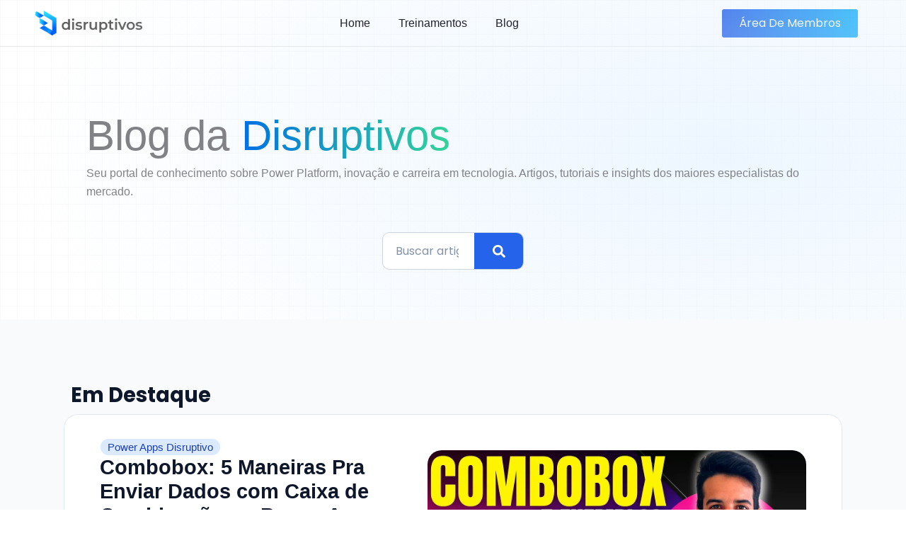

--- FILE ---
content_type: text/html; charset=UTF-8
request_url: https://disruptivosnapratica.com/tag/ironberg-podcast/
body_size: 102942
content:
<!DOCTYPE html><html dir="ltr" lang="pt-BR" prefix="og: https://ogp.me/ns#"><head><script data-no-optimize="1">var litespeed_docref=sessionStorage.getItem("litespeed_docref");litespeed_docref&&(Object.defineProperty(document,"referrer",{get:function(){return litespeed_docref}}),sessionStorage.removeItem("litespeed_docref"));</script> <meta charset="UTF-8"><meta name="viewport" content="width=device-width, initial-scale=1"><link rel="profile" href="https://gmpg.org/xfn/11"><title>ironberg podcast - Disruptivos</title><meta name="robots" content="max-image-preview:large" /><link rel="canonical" href="https://disruptivosnapratica.com/tag/ironberg-podcast/" /><meta name="generator" content="All in One SEO Pro (AIOSEO) 4.7.3" /><meta property="og:locale" content="pt_BR" /><meta property="og:site_name" content="Disruptivos - Seja Disruptivo | Treinamentos Individuais ou Corporativos em Tecnologias Emergentes Microsoft" /><meta property="og:type" content="article" /><meta property="og:title" content="ironberg podcast - Disruptivos" /><meta property="og:url" content="https://disruptivosnapratica.com/tag/ironberg-podcast/" /><meta property="og:image" content="https://disruptivosnapratica.com/wp-content/uploads/2022/11/logo_gradiente_disruptivos1.png" /><meta property="og:image:secure_url" content="https://disruptivosnapratica.com/wp-content/uploads/2022/11/logo_gradiente_disruptivos1.png" /><meta name="twitter:card" content="summary" /><meta name="twitter:title" content="ironberg podcast - Disruptivos" /><meta name="twitter:image" content="https://disruptivosnapratica.com/wp-content/uploads/2022/11/logo_gradiente_disruptivos1.png" /> <script type="application/ld+json" class="aioseo-schema">{"@context":"https:\/\/schema.org","@graph":[{"@type":"BreadcrumbList","@id":"https:\/\/disruptivosnapratica.com\/tag\/ironberg-podcast\/#breadcrumblist","itemListElement":[{"@type":"ListItem","@id":"https:\/\/disruptivosnapratica.com\/#listItem","position":1,"name":"Home","item":"https:\/\/disruptivosnapratica.com\/","nextItem":"https:\/\/disruptivosnapratica.com\/tag\/ironberg-podcast\/#listItem"},{"@type":"ListItem","@id":"https:\/\/disruptivosnapratica.com\/tag\/ironberg-podcast\/#listItem","position":2,"name":"ironberg podcast","previousItem":"https:\/\/disruptivosnapratica.com\/#listItem"}]},{"@type":"CollectionPage","@id":"https:\/\/disruptivosnapratica.com\/tag\/ironberg-podcast\/#collectionpage","url":"https:\/\/disruptivosnapratica.com\/tag\/ironberg-podcast\/","name":"ironberg podcast - Disruptivos","inLanguage":"pt-BR","isPartOf":{"@id":"https:\/\/disruptivosnapratica.com\/#website"},"breadcrumb":{"@id":"https:\/\/disruptivosnapratica.com\/tag\/ironberg-podcast\/#breadcrumblist"}},{"@type":"Organization","@id":"https:\/\/disruptivosnapratica.com\/#organization","name":"Disruptivos na Pratica","description":"Seja Disruptivo | Treinamentos Individuais ou Corporativos em Tecnologias Emergentes Microsoft","url":"https:\/\/disruptivosnapratica.com\/","logo":{"@type":"ImageObject","url":"https:\/\/disruptivosnapratica.com\/wp-content\/uploads\/2022\/11\/logo_gradiente_disruptivos1.png","@id":"https:\/\/disruptivosnapratica.com\/tag\/ironberg-podcast\/#organizationLogo","width":2229,"height":506},"image":{"@id":"https:\/\/disruptivosnapratica.com\/tag\/ironberg-podcast\/#organizationLogo"}},{"@type":"WebSite","@id":"https:\/\/disruptivosnapratica.com\/#website","url":"https:\/\/disruptivosnapratica.com\/","name":"Disruptivos na Pratica","description":"Seja Disruptivo | Treinamentos Individuais ou Corporativos em Tecnologias Emergentes Microsoft","inLanguage":"pt-BR","publisher":{"@id":"https:\/\/disruptivosnapratica.com\/#organization"}}]}</script> <link rel='dns-prefetch' href='//cdn.elementor.com' /><link rel='dns-prefetch' href='//www.youtube-nocookie.com' /><link rel='dns-prefetch' href='//i.ytimg.com' /><link rel='dns-prefetch' href='//diffuser-cdn.app-us1.com' /><link rel='dns-prefetch' href='//f.vimeocdn.com' /><link rel='dns-prefetch' href='//i.vimeocdn.com' /><link rel='dns-prefetch' href='//135vod-adaptive.akamaized.net' /><link rel='dns-prefetch' href='//www.googletagmanager.com' /><link rel='dns-prefetch' href='//connect.facebook.net' /><link rel='dns-prefetch' href='//www.google.com' /><link rel='dns-prefetch' href='//www.google-analytics.com' /><link rel="alternate" type="application/rss+xml" title="Feed para Disruptivos &raquo;" href="https://disruptivosnapratica.com/feed/" /><link rel="alternate" type="application/rss+xml" title="Feed de comentários para Disruptivos &raquo;" href="https://disruptivosnapratica.com/comments/feed/" /><link rel="alternate" type="application/rss+xml" title="Feed de tag para Disruptivos &raquo; ironberg podcast" href="https://disruptivosnapratica.com/tag/ironberg-podcast/feed/" /><style id='wp-img-auto-sizes-contain-inline-css'>img:is([sizes=auto i],[sizes^="auto," i]){contain-intrinsic-size:3000px 1500px}
/*# sourceURL=wp-img-auto-sizes-contain-inline-css */</style><style>1{content-visibility:auto;contain-intrinsic-size:1px 1000px;}</style><link data-optimized="2" rel="stylesheet" href="https://disruptivosnapratica.com/wp-content/litespeed/css/44d1614ffa4600c561f2bddc3d6dbacd.css?ver=7eeb7" /><style id='astra-theme-css-inline-css'>:root{--ast-post-nav-space:0;--ast-container-default-xlg-padding:3em;--ast-container-default-lg-padding:3em;--ast-container-default-slg-padding:2em;--ast-container-default-md-padding:3em;--ast-container-default-sm-padding:3em;--ast-container-default-xs-padding:2.4em;--ast-container-default-xxs-padding:1.8em;--ast-code-block-background:#ECEFF3;--ast-comment-inputs-background:#F9FAFB;--ast-normal-container-width:1200px;--ast-narrow-container-width:750px;--ast-blog-title-font-weight:normal;--ast-blog-meta-weight:inherit;--ast-global-color-primary:var(--ast-global-color-5);--ast-global-color-secondary:var(--ast-global-color-4);--ast-global-color-alternate-background:var(--ast-global-color-7);--ast-global-color-subtle-background:var(--ast-global-color-6);--ast-bg-style-guide:var( --ast-global-color-secondary,--ast-global-color-5 );--ast-shadow-style-guide:0px 0px 4px 0 #00000057;--ast-global-dark-bg-style:#fff;--ast-global-dark-lfs:#fbfbfb;--ast-widget-bg-color:#fafafa;--ast-wc-container-head-bg-color:#fbfbfb;--ast-title-layout-bg:#eeeeee;--ast-search-border-color:#e7e7e7;--ast-lifter-hover-bg:#e6e6e6;--ast-gallery-block-color:#000;--srfm-color-input-label:var(--ast-global-color-2);}html{font-size:100%;}a{color:#00ccff;}a:hover,a:focus{color:#00ccff;}body,button,input,select,textarea,.ast-button,.ast-custom-button{font-family:-apple-system,BlinkMacSystemFont,Segoe UI,Roboto,Oxygen-Sans,Ubuntu,Cantarell,Helvetica Neue,sans-serif;font-weight:400;font-size:16px;font-size:1rem;line-height:var(--ast-body-line-height,1.65em);}blockquote{color:var(--ast-global-color-3);}h1,h2,h3,h4,h5,h6,.entry-content :where(h1,h2,h3,h4,h5,h6),.site-title,.site-title a{font-weight:600;}.ast-site-identity .site-title a{color:var(--ast-global-color-2);}.site-title{font-size:26px;font-size:1.625rem;display:block;}.site-header .site-description{font-size:15px;font-size:0.9375rem;display:none;}.entry-title{font-size:26px;font-size:1.625rem;}.archive .ast-article-post .ast-article-inner,.blog .ast-article-post .ast-article-inner,.archive .ast-article-post .ast-article-inner:hover,.blog .ast-article-post .ast-article-inner:hover{overflow:hidden;}h1,.entry-content :where(h1){font-size:40px;font-size:2.5rem;font-weight:600;line-height:1.4em;}h2,.entry-content :where(h2){font-size:32px;font-size:2rem;font-weight:600;line-height:1.3em;}h3,.entry-content :where(h3){font-size:26px;font-size:1.625rem;font-weight:600;line-height:1.3em;}h4,.entry-content :where(h4){font-size:24px;font-size:1.5rem;line-height:1.2em;font-weight:600;}h5,.entry-content :where(h5){font-size:20px;font-size:1.25rem;line-height:1.2em;font-weight:600;}h6,.entry-content :where(h6){font-size:16px;font-size:1rem;line-height:1.25em;font-weight:600;}::selection{background-color:var(--ast-global-color-0);color:#ffffff;}body,h1,h2,h3,h4,h5,h6,.entry-title a,.entry-content :where(h1,h2,h3,h4,h5,h6){color:var(--ast-global-color-3);}.tagcloud a:hover,.tagcloud a:focus,.tagcloud a.current-item{color:#000000;border-color:#00ccff;background-color:#00ccff;}input:focus,input[type="text"]:focus,input[type="email"]:focus,input[type="url"]:focus,input[type="password"]:focus,input[type="reset"]:focus,input[type="search"]:focus,textarea:focus{border-color:#00ccff;}input[type="radio"]:checked,input[type=reset],input[type="checkbox"]:checked,input[type="checkbox"]:hover:checked,input[type="checkbox"]:focus:checked,input[type=range]::-webkit-slider-thumb{border-color:#00ccff;background-color:#00ccff;box-shadow:none;}.site-footer a:hover + .post-count,.site-footer a:focus + .post-count{background:#00ccff;border-color:#00ccff;}.single .nav-links .nav-previous,.single .nav-links .nav-next{color:#00ccff;}.entry-meta,.entry-meta *{line-height:1.45;color:#00ccff;}.entry-meta a:not(.ast-button):hover,.entry-meta a:not(.ast-button):hover *,.entry-meta a:not(.ast-button):focus,.entry-meta a:not(.ast-button):focus *,.page-links > .page-link,.page-links .page-link:hover,.post-navigation a:hover{color:#00ccff;}#cat option,.secondary .calendar_wrap thead a,.secondary .calendar_wrap thead a:visited{color:#00ccff;}.secondary .calendar_wrap #today,.ast-progress-val span{background:#00ccff;}.secondary a:hover + .post-count,.secondary a:focus + .post-count{background:#00ccff;border-color:#00ccff;}.calendar_wrap #today > a{color:#000000;}.page-links .page-link,.single .post-navigation a{color:#00ccff;}.ast-search-menu-icon .search-form button.search-submit{padding:0 4px;}.ast-search-menu-icon form.search-form{padding-right:0;}.ast-search-menu-icon.slide-search input.search-field{width:0;}.ast-header-search .ast-search-menu-icon.ast-dropdown-active .search-form,.ast-header-search .ast-search-menu-icon.ast-dropdown-active .search-field:focus{transition:all 0.2s;}.search-form input.search-field:focus{outline:none;}.ast-archive-title{color:var(--ast-global-color-2);}.widget-title,.widget .wp-block-heading{font-size:22px;font-size:1.375rem;color:var(--ast-global-color-2);}.single .ast-author-details .author-title{color:#00ccff;}.ast-single-post .entry-content a,.ast-comment-content a:not(.ast-comment-edit-reply-wrap a){text-decoration:underline;}.ast-single-post .wp-block-button .wp-block-button__link,.ast-single-post .elementor-widget-button .elementor-button,.ast-single-post .entry-content .uagb-tab a,.ast-single-post .entry-content .uagb-ifb-cta a,.ast-single-post .entry-content .wp-block-uagb-buttons a,.ast-single-post .entry-content .uabb-module-content a,.ast-single-post .entry-content .uagb-post-grid a,.ast-single-post .entry-content .uagb-timeline a,.ast-single-post .entry-content .uagb-toc__wrap a,.ast-single-post .entry-content .uagb-taxomony-box a,.entry-content .wp-block-latest-posts > li > a,.ast-single-post .entry-content .wp-block-file__button,a.ast-post-filter-single,.ast-single-post .wp-block-buttons .wp-block-button.is-style-outline .wp-block-button__link,.ast-single-post .ast-comment-content .comment-reply-link,.ast-single-post .ast-comment-content .comment-edit-link{text-decoration:none;}.ast-search-menu-icon.slide-search a:focus-visible:focus-visible,.astra-search-icon:focus-visible,#close:focus-visible,a:focus-visible,.ast-menu-toggle:focus-visible,.site .skip-link:focus-visible,.wp-block-loginout input:focus-visible,.wp-block-search.wp-block-search__button-inside .wp-block-search__inside-wrapper,.ast-header-navigation-arrow:focus-visible,.ast-orders-table__row .ast-orders-table__cell:focus-visible,a#ast-apply-coupon:focus-visible,#ast-apply-coupon:focus-visible,#close:focus-visible,.button.search-submit:focus-visible,#search_submit:focus,.normal-search:focus-visible,.ast-header-account-wrap:focus-visible,.astra-cart-drawer-close:focus,.ast-single-variation:focus,.ast-button:focus{outline-style:dotted;outline-color:inherit;outline-width:thin;}input:focus,input[type="text"]:focus,input[type="email"]:focus,input[type="url"]:focus,input[type="password"]:focus,input[type="reset"]:focus,input[type="search"]:focus,input[type="number"]:focus,textarea:focus,.wp-block-search__input:focus,[data-section="section-header-mobile-trigger"] .ast-button-wrap .ast-mobile-menu-trigger-minimal:focus,.ast-mobile-popup-drawer.active .menu-toggle-close:focus,#ast-scroll-top:focus,#coupon_code:focus,#ast-coupon-code:focus{border-style:dotted;border-color:inherit;border-width:thin;}input{outline:none;}.ast-logo-title-inline .site-logo-img{padding-right:1em;}.site-logo-img img{ transition:all 0.2s linear;}body .ast-oembed-container *{position:absolute;top:0;width:100%;height:100%;left:0;}body .wp-block-embed-pocket-casts .ast-oembed-container *{position:unset;}.ast-single-post-featured-section + article {margin-top: 2em;}.site-content .ast-single-post-featured-section img {width: 100%;overflow: hidden;object-fit: cover;}.site > .ast-single-related-posts-container {margin-top: 0;}@media (min-width: 922px) {.ast-desktop .ast-container--narrow {max-width: var(--ast-narrow-container-width);margin: 0 auto;}}.ast-page-builder-template .hentry {margin: 0;}.ast-page-builder-template .site-content > .ast-container {max-width: 100%;padding: 0;}.ast-page-builder-template .site .site-content #primary {padding: 0;margin: 0;}.ast-page-builder-template .no-results {text-align: center;margin: 4em auto;}.ast-page-builder-template .ast-pagination {padding: 2em;}.ast-page-builder-template .entry-header.ast-no-title.ast-no-thumbnail {margin-top: 0;}.ast-page-builder-template .entry-header.ast-header-without-markup {margin-top: 0;margin-bottom: 0;}.ast-page-builder-template .entry-header.ast-no-title.ast-no-meta {margin-bottom: 0;}.ast-page-builder-template.single .post-navigation {padding-bottom: 2em;}.ast-page-builder-template.single-post .site-content > .ast-container {max-width: 100%;}.ast-page-builder-template .entry-header {margin-top: 2em;margin-left: auto;margin-right: auto;}.ast-single-post.ast-page-builder-template .site-main > article {padding-top: 2em;padding-left: 20px;padding-right: 20px;}.ast-page-builder-template .ast-archive-description {margin: 2em auto 0;padding-left: 20px;padding-right: 20px;}.ast-page-builder-template .ast-row {margin-left: 0;margin-right: 0;}.single.ast-page-builder-template .entry-header + .entry-content,.single.ast-page-builder-template .ast-single-entry-banner + .site-content article .entry-content {margin-bottom: 2em;}@media(min-width: 921px) {.ast-page-builder-template.archive.ast-right-sidebar .ast-row article,.ast-page-builder-template.archive.ast-left-sidebar .ast-row article {padding-left: 0;padding-right: 0;}}@media (max-width:921.9px){#ast-desktop-header{display:none;}}@media (min-width:922px){#ast-mobile-header{display:none;}}.wp-block-buttons.aligncenter{justify-content:center;}.wp-block-button.is-style-outline .wp-block-button__link{border-color:var(--ast-global-color-0);}div.wp-block-button.is-style-outline > .wp-block-button__link:not(.has-text-color),div.wp-block-button.wp-block-button__link.is-style-outline:not(.has-text-color){color:var(--ast-global-color-0);}.wp-block-button.is-style-outline .wp-block-button__link:hover,.wp-block-buttons .wp-block-button.is-style-outline .wp-block-button__link:focus,.wp-block-buttons .wp-block-button.is-style-outline > .wp-block-button__link:not(.has-text-color):hover,.wp-block-buttons .wp-block-button.wp-block-button__link.is-style-outline:not(.has-text-color):hover{color:#000000;background-color:#00ccff;border-color:#00ccff;}.post-page-numbers.current .page-link,.ast-pagination .page-numbers.current{color:#ffffff;border-color:var(--ast-global-color-0);background-color:var(--ast-global-color-0);}.wp-block-button.is-style-outline .wp-block-button__link.wp-element-button,.ast-outline-button{border-color:var(--ast-global-color-0);font-family:inherit;font-weight:500;font-size:16px;font-size:1rem;line-height:1em;}.wp-block-buttons .wp-block-button.is-style-outline > .wp-block-button__link:not(.has-text-color),.wp-block-buttons .wp-block-button.wp-block-button__link.is-style-outline:not(.has-text-color),.ast-outline-button{color:var(--ast-global-color-0);}.wp-block-button.is-style-outline .wp-block-button__link:hover,.wp-block-buttons .wp-block-button.is-style-outline .wp-block-button__link:focus,.wp-block-buttons .wp-block-button.is-style-outline > .wp-block-button__link:not(.has-text-color):hover,.wp-block-buttons .wp-block-button.wp-block-button__link.is-style-outline:not(.has-text-color):hover,.ast-outline-button:hover,.ast-outline-button:focus,.wp-block-uagb-buttons-child .uagb-buttons-repeater.ast-outline-button:hover,.wp-block-uagb-buttons-child .uagb-buttons-repeater.ast-outline-button:focus{color:#000000;background-color:#00ccff;border-color:#00ccff;}.wp-block-button .wp-block-button__link.wp-element-button.is-style-outline:not(.has-background),.wp-block-button.is-style-outline>.wp-block-button__link.wp-element-button:not(.has-background),.ast-outline-button{background-color:transparent;}.entry-content[data-ast-blocks-layout] > figure{margin-bottom:1em;}h1.widget-title{font-weight:600;}h2.widget-title{font-weight:600;}h3.widget-title{font-weight:600;}.elementor-widget-container .elementor-loop-container .e-loop-item[data-elementor-type="loop-item"]{width:100%;}#page{display:flex;flex-direction:column;min-height:100vh;}.ast-404-layout-1 h1.page-title{color:var(--ast-global-color-2);}.single .post-navigation a{line-height:1em;height:inherit;}.error-404 .page-sub-title{font-size:1.5rem;font-weight:inherit;}.search .site-content .content-area .search-form{margin-bottom:0;}#page .site-content{flex-grow:1;}.widget{margin-bottom:1.25em;}#secondary li{line-height:1.5em;}#secondary .wp-block-group h2{margin-bottom:0.7em;}#secondary h2{font-size:1.7rem;}.ast-separate-container .ast-article-post,.ast-separate-container .ast-article-single,.ast-separate-container .comment-respond{padding:3em;}.ast-separate-container .ast-article-single .ast-article-single{padding:0;}.ast-article-single .wp-block-post-template-is-layout-grid{padding-left:0;}.ast-separate-container .comments-title,.ast-narrow-container .comments-title{padding:1.5em 2em;}.ast-page-builder-template .comment-form-textarea,.ast-comment-formwrap .ast-grid-common-col{padding:0;}.ast-comment-formwrap{padding:0;display:inline-flex;column-gap:20px;width:100%;margin-left:0;margin-right:0;}.comments-area textarea#comment:focus,.comments-area textarea#comment:active,.comments-area .ast-comment-formwrap input[type="text"]:focus,.comments-area .ast-comment-formwrap input[type="text"]:active {box-shadow:none;outline:none;}.archive.ast-page-builder-template .entry-header{margin-top:2em;}.ast-page-builder-template .ast-comment-formwrap{width:100%;}.entry-title{margin-bottom:0.5em;}.ast-archive-description p{font-size:inherit;font-weight:inherit;line-height:inherit;}.ast-separate-container .ast-comment-list li.depth-1,.hentry{margin-bottom:2em;}@media (min-width:921px){.ast-left-sidebar.ast-page-builder-template #secondary,.archive.ast-right-sidebar.ast-page-builder-template .site-main{padding-left:20px;padding-right:20px;}}@media (max-width:544px){.ast-comment-formwrap.ast-row{column-gap:10px;display:inline-block;}#ast-commentform .ast-grid-common-col{position:relative;width:100%;}}@media (min-width:1201px){.ast-separate-container .ast-article-post,.ast-separate-container .ast-article-single,.ast-separate-container .ast-author-box,.ast-separate-container .ast-404-layout-1,.ast-separate-container .no-results{padding:3em;}}@media (max-width:921px){.ast-left-sidebar #content > .ast-container{display:flex;flex-direction:column-reverse;width:100%;}}@media (min-width:922px){.ast-separate-container.ast-right-sidebar #primary,.ast-separate-container.ast-left-sidebar #primary{border:0;}.search-no-results.ast-separate-container #primary{margin-bottom:4em;}}.wp-block-button .wp-block-button__link{color:#ffffff;}.wp-block-button .wp-block-button__link:hover,.wp-block-button .wp-block-button__link:focus{color:#000000;background-color:#00ccff;border-color:#00ccff;}.elementor-widget-heading h1.elementor-heading-title{line-height:1.4em;}.elementor-widget-heading h2.elementor-heading-title{line-height:1.3em;}.elementor-widget-heading h3.elementor-heading-title{line-height:1.3em;}.elementor-widget-heading h4.elementor-heading-title{line-height:1.2em;}.elementor-widget-heading h5.elementor-heading-title{line-height:1.2em;}.elementor-widget-heading h6.elementor-heading-title{line-height:1.25em;}.wp-block-button .wp-block-button__link,.wp-block-search .wp-block-search__button,body .wp-block-file .wp-block-file__button{border-color:var(--ast-global-color-0);background-color:var(--ast-global-color-0);color:#ffffff;font-family:inherit;font-weight:500;line-height:1em;font-size:16px;font-size:1rem;padding-top:15px;padding-right:30px;padding-bottom:15px;padding-left:30px;}@media (max-width:921px){.wp-block-button .wp-block-button__link,.wp-block-search .wp-block-search__button,body .wp-block-file .wp-block-file__button{padding-top:14px;padding-right:28px;padding-bottom:14px;padding-left:28px;}}@media (max-width:544px){.wp-block-button .wp-block-button__link,.wp-block-search .wp-block-search__button,body .wp-block-file .wp-block-file__button{padding-top:12px;padding-right:24px;padding-bottom:12px;padding-left:24px;}}.menu-toggle,button,.ast-button,.ast-custom-button,.button,input#submit,input[type="button"],input[type="submit"],input[type="reset"],form[CLASS*="wp-block-search__"].wp-block-search .wp-block-search__inside-wrapper .wp-block-search__button,body .wp-block-file .wp-block-file__button,.search .search-submit{border-style:solid;border-top-width:0;border-right-width:0;border-left-width:0;border-bottom-width:0;color:#ffffff;border-color:var(--ast-global-color-0);background-color:var(--ast-global-color-0);padding-top:15px;padding-right:30px;padding-bottom:15px;padding-left:30px;font-family:inherit;font-weight:500;font-size:16px;font-size:1rem;line-height:1em;}button:focus,.menu-toggle:hover,button:hover,.ast-button:hover,.ast-custom-button:hover .button:hover,.ast-custom-button:hover ,input[type=reset]:hover,input[type=reset]:focus,input#submit:hover,input#submit:focus,input[type="button"]:hover,input[type="button"]:focus,input[type="submit"]:hover,input[type="submit"]:focus,form[CLASS*="wp-block-search__"].wp-block-search .wp-block-search__inside-wrapper .wp-block-search__button:hover,form[CLASS*="wp-block-search__"].wp-block-search .wp-block-search__inside-wrapper .wp-block-search__button:focus,body .wp-block-file .wp-block-file__button:hover,body .wp-block-file .wp-block-file__button:focus{color:#000000;background-color:#00ccff;border-color:#00ccff;}form[CLASS*="wp-block-search__"].wp-block-search .wp-block-search__inside-wrapper .wp-block-search__button.has-icon{padding-top:calc(15px - 3px);padding-right:calc(30px - 3px);padding-bottom:calc(15px - 3px);padding-left:calc(30px - 3px);}@media (max-width:921px){.menu-toggle,button,.ast-button,.ast-custom-button,.button,input#submit,input[type="button"],input[type="submit"],input[type="reset"],form[CLASS*="wp-block-search__"].wp-block-search .wp-block-search__inside-wrapper .wp-block-search__button,body .wp-block-file .wp-block-file__button,.search .search-submit{padding-top:14px;padding-right:28px;padding-bottom:14px;padding-left:28px;}}@media (max-width:544px){.menu-toggle,button,.ast-button,.ast-custom-button,.button,input#submit,input[type="button"],input[type="submit"],input[type="reset"],form[CLASS*="wp-block-search__"].wp-block-search .wp-block-search__inside-wrapper .wp-block-search__button,body .wp-block-file .wp-block-file__button,.search .search-submit{padding-top:12px;padding-right:24px;padding-bottom:12px;padding-left:24px;}}@media (max-width:921px){.ast-mobile-header-stack .main-header-bar .ast-search-menu-icon{display:inline-block;}.ast-header-break-point.ast-header-custom-item-outside .ast-mobile-header-stack .main-header-bar .ast-search-icon{margin:0;}.ast-comment-avatar-wrap img{max-width:2.5em;}.ast-comment-meta{padding:0 1.8888em 1.3333em;}.ast-separate-container .ast-comment-list li.depth-1{padding:1.5em 2.14em;}.ast-separate-container .comment-respond{padding:2em 2.14em;}}@media (min-width:544px){.ast-container{max-width:100%;}}@media (max-width:544px){.ast-separate-container .ast-article-post,.ast-separate-container .ast-article-single,.ast-separate-container .comments-title,.ast-separate-container .ast-archive-description{padding:1.5em 1em;}.ast-separate-container #content .ast-container{padding-left:0.54em;padding-right:0.54em;}.ast-separate-container .ast-comment-list .bypostauthor{padding:.5em;}.ast-search-menu-icon.ast-dropdown-active .search-field{width:170px;}} #ast-mobile-header .ast-site-header-cart-li a{pointer-events:none;}@media (min-width:545px){.ast-page-builder-template .comments-area,.single.ast-page-builder-template .entry-header,.single.ast-page-builder-template .post-navigation,.single.ast-page-builder-template .ast-single-related-posts-container{max-width:1240px;margin-left:auto;margin-right:auto;}}.ast-separate-container{background-color:var(--ast-global-color-4);background-image:none;}@media (max-width:921px){.site-title{display:block;}.site-header .site-description{display:none;}h1,.entry-content :where(h1){font-size:30px;}h2,.entry-content :where(h2){font-size:25px;}h3,.entry-content :where(h3){font-size:20px;}}@media (max-width:544px){.site-title{display:block;}.site-header .site-description{display:none;}h1,.entry-content :where(h1){font-size:30px;}h2,.entry-content :where(h2){font-size:25px;}h3,.entry-content :where(h3){font-size:20px;}}@media (max-width:921px){html{font-size:91.2%;}}@media (max-width:544px){html{font-size:91.2%;}}@media (min-width:922px){.ast-container{max-width:1240px;}}@media (min-width:922px){.site-content .ast-container{display:flex;}}@media (max-width:921px){.site-content .ast-container{flex-direction:column;}}.ast-blog-layout-6-grid .ast-blog-featured-section:before { content: ""; }.cat-links.badge a,.tags-links.badge a {padding: 4px 8px;border-radius: 3px;font-weight: 400;}.cat-links.underline a,.tags-links.underline a{text-decoration: underline;}@media (min-width:922px){.main-header-menu .sub-menu .menu-item.ast-left-align-sub-menu:hover > .sub-menu,.main-header-menu .sub-menu .menu-item.ast-left-align-sub-menu.focus > .sub-menu{margin-left:-0px;}}.site .comments-area{padding-bottom:3em;}.wp-block-file {display: flex;align-items: center;flex-wrap: wrap;justify-content: space-between;}.wp-block-pullquote {border: none;}.wp-block-pullquote blockquote::before {content: "\201D";font-family: "Helvetica",sans-serif;display: flex;transform: rotate( 180deg );font-size: 6rem;font-style: normal;line-height: 1;font-weight: bold;align-items: center;justify-content: center;}.has-text-align-right > blockquote::before {justify-content: flex-start;}.has-text-align-left > blockquote::before {justify-content: flex-end;}figure.wp-block-pullquote.is-style-solid-color blockquote {max-width: 100%;text-align: inherit;}:root {--wp--custom--ast-default-block-top-padding: 3em;--wp--custom--ast-default-block-right-padding: 3em;--wp--custom--ast-default-block-bottom-padding: 3em;--wp--custom--ast-default-block-left-padding: 3em;--wp--custom--ast-container-width: 1200px;--wp--custom--ast-content-width-size: 1200px;--wp--custom--ast-wide-width-size: calc(1200px + var(--wp--custom--ast-default-block-left-padding) + var(--wp--custom--ast-default-block-right-padding));}.ast-narrow-container {--wp--custom--ast-content-width-size: 750px;--wp--custom--ast-wide-width-size: 750px;}@media(max-width: 921px) {:root {--wp--custom--ast-default-block-top-padding: 3em;--wp--custom--ast-default-block-right-padding: 2em;--wp--custom--ast-default-block-bottom-padding: 3em;--wp--custom--ast-default-block-left-padding: 2em;}}@media(max-width: 544px) {:root {--wp--custom--ast-default-block-top-padding: 3em;--wp--custom--ast-default-block-right-padding: 1.5em;--wp--custom--ast-default-block-bottom-padding: 3em;--wp--custom--ast-default-block-left-padding: 1.5em;}}.entry-content > .wp-block-group,.entry-content > .wp-block-cover,.entry-content > .wp-block-columns {padding-top: var(--wp--custom--ast-default-block-top-padding);padding-right: var(--wp--custom--ast-default-block-right-padding);padding-bottom: var(--wp--custom--ast-default-block-bottom-padding);padding-left: var(--wp--custom--ast-default-block-left-padding);}.ast-plain-container.ast-no-sidebar .entry-content > .alignfull,.ast-page-builder-template .ast-no-sidebar .entry-content > .alignfull {margin-left: calc( -50vw + 50%);margin-right: calc( -50vw + 50%);max-width: 100vw;width: 100vw;}.ast-plain-container.ast-no-sidebar .entry-content .alignfull .alignfull,.ast-page-builder-template.ast-no-sidebar .entry-content .alignfull .alignfull,.ast-plain-container.ast-no-sidebar .entry-content .alignfull .alignwide,.ast-page-builder-template.ast-no-sidebar .entry-content .alignfull .alignwide,.ast-plain-container.ast-no-sidebar .entry-content .alignwide .alignfull,.ast-page-builder-template.ast-no-sidebar .entry-content .alignwide .alignfull,.ast-plain-container.ast-no-sidebar .entry-content .alignwide .alignwide,.ast-page-builder-template.ast-no-sidebar .entry-content .alignwide .alignwide,.ast-plain-container.ast-no-sidebar .entry-content .wp-block-column .alignfull,.ast-page-builder-template.ast-no-sidebar .entry-content .wp-block-column .alignfull,.ast-plain-container.ast-no-sidebar .entry-content .wp-block-column .alignwide,.ast-page-builder-template.ast-no-sidebar .entry-content .wp-block-column .alignwide {margin-left: auto;margin-right: auto;width: 100%;}[data-ast-blocks-layout] .wp-block-separator:not(.is-style-dots) {height: 0;}[data-ast-blocks-layout] .wp-block-separator {margin: 20px auto;}[data-ast-blocks-layout] .wp-block-separator:not(.is-style-wide):not(.is-style-dots) {max-width: 100px;}[data-ast-blocks-layout] .wp-block-separator.has-background {padding: 0;}.entry-content[data-ast-blocks-layout] > * {max-width: var(--wp--custom--ast-content-width-size);margin-left: auto;margin-right: auto;}.entry-content[data-ast-blocks-layout] > .alignwide {max-width: var(--wp--custom--ast-wide-width-size);}.entry-content[data-ast-blocks-layout] .alignfull {max-width: none;}.entry-content .wp-block-columns {margin-bottom: 0;}blockquote {margin: 1.5em;border-color: rgba(0,0,0,0.05);}.wp-block-quote:not(.has-text-align-right):not(.has-text-align-center) {border-left: 5px solid rgba(0,0,0,0.05);}.has-text-align-right > blockquote,blockquote.has-text-align-right {border-right: 5px solid rgba(0,0,0,0.05);}.has-text-align-left > blockquote,blockquote.has-text-align-left {border-left: 5px solid rgba(0,0,0,0.05);}.wp-block-site-tagline,.wp-block-latest-posts .read-more {margin-top: 15px;}.wp-block-loginout p label {display: block;}.wp-block-loginout p:not(.login-remember):not(.login-submit) input {width: 100%;}.wp-block-loginout input:focus {border-color: transparent;}.wp-block-loginout input:focus {outline: thin dotted;}.entry-content .wp-block-media-text .wp-block-media-text__content {padding: 0 0 0 8%;}.entry-content .wp-block-media-text.has-media-on-the-right .wp-block-media-text__content {padding: 0 8% 0 0;}.entry-content .wp-block-media-text.has-background .wp-block-media-text__content {padding: 8%;}.entry-content .wp-block-cover:not([class*="background-color"]):not(.has-text-color.has-link-color) .wp-block-cover__inner-container,.entry-content .wp-block-cover:not([class*="background-color"]) .wp-block-cover-image-text,.entry-content .wp-block-cover:not([class*="background-color"]) .wp-block-cover-text,.entry-content .wp-block-cover-image:not([class*="background-color"]) .wp-block-cover__inner-container,.entry-content .wp-block-cover-image:not([class*="background-color"]) .wp-block-cover-image-text,.entry-content .wp-block-cover-image:not([class*="background-color"]) .wp-block-cover-text {color: var(--ast-global-color-primary,var(--ast-global-color-5));}.wp-block-loginout .login-remember input {width: 1.1rem;height: 1.1rem;margin: 0 5px 4px 0;vertical-align: middle;}.wp-block-latest-posts > li > *:first-child,.wp-block-latest-posts:not(.is-grid) > li:first-child {margin-top: 0;}.entry-content > .wp-block-buttons,.entry-content > .wp-block-uagb-buttons {margin-bottom: 1.5em;}.wp-block-search__inside-wrapper .wp-block-search__input {padding: 0 10px;color: var(--ast-global-color-3);background: var(--ast-global-color-primary,var(--ast-global-color-5));border-color: var(--ast-border-color);}.wp-block-latest-posts .read-more {margin-bottom: 1.5em;}.wp-block-search__no-button .wp-block-search__inside-wrapper .wp-block-search__input {padding-top: 5px;padding-bottom: 5px;}.wp-block-latest-posts .wp-block-latest-posts__post-date,.wp-block-latest-posts .wp-block-latest-posts__post-author {font-size: 1rem;}.wp-block-latest-posts > li > *,.wp-block-latest-posts:not(.is-grid) > li {margin-top: 12px;margin-bottom: 12px;}.ast-page-builder-template .entry-content[data-ast-blocks-layout] > .alignwide:where(:not(.uagb-is-root-container):not(.spectra-is-root-container)) > * {max-width: var(--wp--custom--ast-wide-width-size);}.ast-page-builder-template .entry-content[data-ast-blocks-layout] > .inherit-container-width > *,.ast-page-builder-template .entry-content[data-ast-blocks-layout] > *:not(.wp-block-group):where(:not(.uagb-is-root-container):not(.spectra-is-root-container)) > *,.entry-content[data-ast-blocks-layout] > .wp-block-cover .wp-block-cover__inner-container {max-width: var(--wp--custom--ast-content-width-size) ;margin-left: auto;margin-right: auto;}.ast-page-builder-template .entry-content[data-ast-blocks-layout] > *,.ast-page-builder-template .entry-content[data-ast-blocks-layout] > .alignfull:where(:not(.wp-block-group):not(.uagb-is-root-container):not(.spectra-is-root-container)) > * {max-width: none;}.entry-content[data-ast-blocks-layout] .wp-block-cover:not(.alignleft):not(.alignright) {width: auto;}@media(max-width: 1200px) {.ast-separate-container .entry-content > .alignfull,.ast-separate-container .entry-content[data-ast-blocks-layout] > .alignwide,.ast-plain-container .entry-content[data-ast-blocks-layout] > .alignwide,.ast-plain-container .entry-content .alignfull {margin-left: calc(-1 * min(var(--ast-container-default-xlg-padding),20px)) ;margin-right: calc(-1 * min(var(--ast-container-default-xlg-padding),20px));}}@media(min-width: 1201px) {.ast-separate-container .entry-content > .alignfull {margin-left: calc(-1 * var(--ast-container-default-xlg-padding) );margin-right: calc(-1 * var(--ast-container-default-xlg-padding) );}.ast-separate-container .entry-content[data-ast-blocks-layout] > .alignwide,.ast-plain-container .entry-content[data-ast-blocks-layout] > .alignwide {margin-left: calc(-1 * var(--wp--custom--ast-default-block-left-padding) );margin-right: calc(-1 * var(--wp--custom--ast-default-block-right-padding) );}}@media(min-width: 921px) {.ast-separate-container .entry-content .wp-block-group.alignwide:not(.inherit-container-width) > :where(:not(.alignleft):not(.alignright)),.ast-plain-container .entry-content .wp-block-group.alignwide:not(.inherit-container-width) > :where(:not(.alignleft):not(.alignright)) {max-width: calc( var(--wp--custom--ast-content-width-size) + 80px );}.ast-plain-container.ast-right-sidebar .entry-content[data-ast-blocks-layout] .alignfull,.ast-plain-container.ast-left-sidebar .entry-content[data-ast-blocks-layout] .alignfull {margin-left: -60px;margin-right: -60px;}}@media(min-width: 544px) {.entry-content > .alignleft {margin-right: 20px;}.entry-content > .alignright {margin-left: 20px;}}@media (max-width:544px){.wp-block-columns .wp-block-column:not(:last-child){margin-bottom:20px;}.wp-block-latest-posts{margin:0;}}@media( max-width: 600px ) {.entry-content .wp-block-media-text .wp-block-media-text__content,.entry-content .wp-block-media-text.has-media-on-the-right .wp-block-media-text__content {padding: 8% 0 0;}.entry-content .wp-block-media-text.has-background .wp-block-media-text__content {padding: 8%;}}.ast-page-builder-template .entry-header {padding-left: 0;}.ast-narrow-container .site-content .wp-block-uagb-image--align-full .wp-block-uagb-image__figure {max-width: 100%;margin-left: auto;margin-right: auto;}.entry-content ul,.entry-content ol {padding: revert;margin: revert;}:root .has-ast-global-color-0-color{color:var(--ast-global-color-0);}:root .has-ast-global-color-0-background-color{background-color:var(--ast-global-color-0);}:root .wp-block-button .has-ast-global-color-0-color{color:var(--ast-global-color-0);}:root .wp-block-button .has-ast-global-color-0-background-color{background-color:var(--ast-global-color-0);}:root .has-ast-global-color-1-color{color:var(--ast-global-color-1);}:root .has-ast-global-color-1-background-color{background-color:var(--ast-global-color-1);}:root .wp-block-button .has-ast-global-color-1-color{color:var(--ast-global-color-1);}:root .wp-block-button .has-ast-global-color-1-background-color{background-color:var(--ast-global-color-1);}:root .has-ast-global-color-2-color{color:var(--ast-global-color-2);}:root .has-ast-global-color-2-background-color{background-color:var(--ast-global-color-2);}:root .wp-block-button .has-ast-global-color-2-color{color:var(--ast-global-color-2);}:root .wp-block-button .has-ast-global-color-2-background-color{background-color:var(--ast-global-color-2);}:root .has-ast-global-color-3-color{color:var(--ast-global-color-3);}:root .has-ast-global-color-3-background-color{background-color:var(--ast-global-color-3);}:root .wp-block-button .has-ast-global-color-3-color{color:var(--ast-global-color-3);}:root .wp-block-button .has-ast-global-color-3-background-color{background-color:var(--ast-global-color-3);}:root .has-ast-global-color-4-color{color:var(--ast-global-color-4);}:root .has-ast-global-color-4-background-color{background-color:var(--ast-global-color-4);}:root .wp-block-button .has-ast-global-color-4-color{color:var(--ast-global-color-4);}:root .wp-block-button .has-ast-global-color-4-background-color{background-color:var(--ast-global-color-4);}:root .has-ast-global-color-5-color{color:var(--ast-global-color-5);}:root .has-ast-global-color-5-background-color{background-color:var(--ast-global-color-5);}:root .wp-block-button .has-ast-global-color-5-color{color:var(--ast-global-color-5);}:root .wp-block-button .has-ast-global-color-5-background-color{background-color:var(--ast-global-color-5);}:root .has-ast-global-color-6-color{color:var(--ast-global-color-6);}:root .has-ast-global-color-6-background-color{background-color:var(--ast-global-color-6);}:root .wp-block-button .has-ast-global-color-6-color{color:var(--ast-global-color-6);}:root .wp-block-button .has-ast-global-color-6-background-color{background-color:var(--ast-global-color-6);}:root .has-ast-global-color-7-color{color:var(--ast-global-color-7);}:root .has-ast-global-color-7-background-color{background-color:var(--ast-global-color-7);}:root .wp-block-button .has-ast-global-color-7-color{color:var(--ast-global-color-7);}:root .wp-block-button .has-ast-global-color-7-background-color{background-color:var(--ast-global-color-7);}:root .has-ast-global-color-8-color{color:var(--ast-global-color-8);}:root .has-ast-global-color-8-background-color{background-color:var(--ast-global-color-8);}:root .wp-block-button .has-ast-global-color-8-color{color:var(--ast-global-color-8);}:root .wp-block-button .has-ast-global-color-8-background-color{background-color:var(--ast-global-color-8);}:root{--ast-global-color-0:#046bd2;--ast-global-color-1:#045cb4;--ast-global-color-2:#1e293b;--ast-global-color-3:#334155;--ast-global-color-4:#f9fafb;--ast-global-color-5:#FFFFFF;--ast-global-color-6:#e2e8f0;--ast-global-color-7:#cbd5e1;--ast-global-color-8:#94a3b8;}:root {--ast-border-color : var(--ast-global-color-6);}.ast-archive-entry-banner {-js-display: flex;display: flex;flex-direction: column;justify-content: center;text-align: center;position: relative;background: var(--ast-title-layout-bg);}.ast-archive-entry-banner[data-banner-width-type="custom"] {margin: 0 auto;width: 100%;}.ast-archive-entry-banner[data-banner-layout="layout-1"] {background: inherit;padding: 20px 0;text-align: left;}body.archive .ast-archive-description{max-width:1200px;width:100%;text-align:left;padding-top:3em;padding-right:3em;padding-bottom:3em;padding-left:3em;}body.archive .ast-archive-description .ast-archive-title,body.archive .ast-archive-description .ast-archive-title *{font-weight:600;font-size:32px;font-size:2rem;}body.archive .ast-archive-description > *:not(:last-child){margin-bottom:10px;}@media (max-width:921px){body.archive .ast-archive-description{text-align:left;}}@media (max-width:544px){body.archive .ast-archive-description{text-align:left;}}.ast-breadcrumbs .trail-browse,.ast-breadcrumbs .trail-items,.ast-breadcrumbs .trail-items li{display:inline-block;margin:0;padding:0;border:none;background:inherit;text-indent:0;text-decoration:none;}.ast-breadcrumbs .trail-browse{font-size:inherit;font-style:inherit;font-weight:inherit;color:inherit;}.ast-breadcrumbs .trail-items{list-style:none;}.trail-items li::after{padding:0 0.3em;content:"\00bb";}.trail-items li:last-of-type::after{display:none;}h1,h2,h3,h4,h5,h6,.entry-content :where(h1,h2,h3,h4,h5,h6){color:var(--ast-global-color-2);}.entry-title a{color:var(--ast-global-color-2);}@media (max-width:921px){.ast-builder-grid-row-container.ast-builder-grid-row-tablet-3-firstrow .ast-builder-grid-row > *:first-child,.ast-builder-grid-row-container.ast-builder-grid-row-tablet-3-lastrow .ast-builder-grid-row > *:last-child{grid-column:1 / -1;}}@media (max-width:544px){.ast-builder-grid-row-container.ast-builder-grid-row-mobile-3-firstrow .ast-builder-grid-row > *:first-child,.ast-builder-grid-row-container.ast-builder-grid-row-mobile-3-lastrow .ast-builder-grid-row > *:last-child{grid-column:1 / -1;}}.ast-builder-layout-element[data-section="title_tagline"]{display:flex;}@media (max-width:921px){.ast-header-break-point .ast-builder-layout-element[data-section="title_tagline"]{display:flex;}}@media (max-width:544px){.ast-header-break-point .ast-builder-layout-element[data-section="title_tagline"]{display:flex;}}.ast-builder-menu-1{font-family:inherit;font-weight:inherit;}.ast-builder-menu-1 .menu-item > .menu-link{color:var(--ast-global-color-3);}.ast-builder-menu-1 .menu-item > .ast-menu-toggle{color:var(--ast-global-color-3);}.ast-builder-menu-1 .menu-item:hover > .menu-link,.ast-builder-menu-1 .inline-on-mobile .menu-item:hover > .ast-menu-toggle{color:var(--ast-global-color-1);}.ast-builder-menu-1 .menu-item:hover > .ast-menu-toggle{color:var(--ast-global-color-1);}.ast-builder-menu-1 .menu-item.current-menu-item > .menu-link,.ast-builder-menu-1 .inline-on-mobile .menu-item.current-menu-item > .ast-menu-toggle,.ast-builder-menu-1 .current-menu-ancestor > .menu-link{color:var(--ast-global-color-1);}.ast-builder-menu-1 .menu-item.current-menu-item > .ast-menu-toggle{color:var(--ast-global-color-1);}.ast-builder-menu-1 .sub-menu,.ast-builder-menu-1 .inline-on-mobile .sub-menu{border-top-width:2px;border-bottom-width:0px;border-right-width:0px;border-left-width:0px;border-color:var(--ast-global-color-0);border-style:solid;}.ast-builder-menu-1 .sub-menu .sub-menu{top:-2px;}.ast-builder-menu-1 .main-header-menu > .menu-item > .sub-menu,.ast-builder-menu-1 .main-header-menu > .menu-item > .astra-full-megamenu-wrapper{margin-top:0px;}.ast-desktop .ast-builder-menu-1 .main-header-menu > .menu-item > .sub-menu:before,.ast-desktop .ast-builder-menu-1 .main-header-menu > .menu-item > .astra-full-megamenu-wrapper:before{height:calc( 0px + 2px + 5px );}.ast-desktop .ast-builder-menu-1 .menu-item .sub-menu .menu-link{border-style:none;}@media (max-width:921px){.ast-header-break-point .ast-builder-menu-1 .menu-item.menu-item-has-children > .ast-menu-toggle{top:0;}.ast-builder-menu-1 .inline-on-mobile .menu-item.menu-item-has-children > .ast-menu-toggle{right:-15px;}.ast-builder-menu-1 .menu-item-has-children > .menu-link:after{content:unset;}.ast-builder-menu-1 .main-header-menu > .menu-item > .sub-menu,.ast-builder-menu-1 .main-header-menu > .menu-item > .astra-full-megamenu-wrapper{margin-top:0;}}@media (max-width:544px){.ast-header-break-point .ast-builder-menu-1 .menu-item.menu-item-has-children > .ast-menu-toggle{top:0;}.ast-builder-menu-1 .main-header-menu > .menu-item > .sub-menu,.ast-builder-menu-1 .main-header-menu > .menu-item > .astra-full-megamenu-wrapper{margin-top:0;}}.ast-builder-menu-1{display:flex;}@media (max-width:921px){.ast-header-break-point .ast-builder-menu-1{display:flex;}}@media (max-width:544px){.ast-header-break-point .ast-builder-menu-1{display:flex;}}.site-below-footer-wrap{padding-top:20px;padding-bottom:20px;}.site-below-footer-wrap[data-section="section-below-footer-builder"]{background-color:var(--ast-global-color-5);min-height:80px;border-style:solid;border-width:0px;border-top-width:1px;border-top-color:var(--ast-global-color-subtle-background,--ast-global-color-6);}.site-below-footer-wrap[data-section="section-below-footer-builder"] .ast-builder-grid-row{max-width:1200px;min-height:80px;margin-left:auto;margin-right:auto;}.site-below-footer-wrap[data-section="section-below-footer-builder"] .ast-builder-grid-row,.site-below-footer-wrap[data-section="section-below-footer-builder"] .site-footer-section{align-items:flex-start;}.site-below-footer-wrap[data-section="section-below-footer-builder"].ast-footer-row-inline .site-footer-section{display:flex;margin-bottom:0;}.ast-builder-grid-row-full .ast-builder-grid-row{grid-template-columns:1fr;}@media (max-width:921px){.site-below-footer-wrap[data-section="section-below-footer-builder"].ast-footer-row-tablet-inline .site-footer-section{display:flex;margin-bottom:0;}.site-below-footer-wrap[data-section="section-below-footer-builder"].ast-footer-row-tablet-stack .site-footer-section{display:block;margin-bottom:10px;}.ast-builder-grid-row-container.ast-builder-grid-row-tablet-full .ast-builder-grid-row{grid-template-columns:1fr;}}@media (max-width:544px){.site-below-footer-wrap[data-section="section-below-footer-builder"].ast-footer-row-mobile-inline .site-footer-section{display:flex;margin-bottom:0;}.site-below-footer-wrap[data-section="section-below-footer-builder"].ast-footer-row-mobile-stack .site-footer-section{display:block;margin-bottom:10px;}.ast-builder-grid-row-container.ast-builder-grid-row-mobile-full .ast-builder-grid-row{grid-template-columns:1fr;}}.site-below-footer-wrap[data-section="section-below-footer-builder"]{display:grid;}@media (max-width:921px){.ast-header-break-point .site-below-footer-wrap[data-section="section-below-footer-builder"]{display:grid;}}@media (max-width:544px){.ast-header-break-point .site-below-footer-wrap[data-section="section-below-footer-builder"]{display:grid;}}.ast-footer-copyright{text-align:center;}.ast-footer-copyright.site-footer-focus-item {color:var(--ast-global-color-3);}@media (max-width:921px){.ast-footer-copyright{text-align:center;}}@media (max-width:544px){.ast-footer-copyright{text-align:center;}}.ast-footer-copyright.site-footer-focus-item {font-size:16px;font-size:1rem;}.ast-footer-copyright.ast-builder-layout-element{display:flex;}@media (max-width:921px){.ast-header-break-point .ast-footer-copyright.ast-builder-layout-element{display:flex;}}@media (max-width:544px){.ast-header-break-point .ast-footer-copyright.ast-builder-layout-element{display:flex;}}.footer-widget-area.widget-area.site-footer-focus-item{width:auto;}.ast-footer-row-inline .footer-widget-area.widget-area.site-footer-focus-item{width:100%;}.elementor-posts-container [CLASS*="ast-width-"]{width:100%;}.elementor-template-full-width .ast-container{display:block;}.elementor-screen-only,.screen-reader-text,.screen-reader-text span,.ui-helper-hidden-accessible{top:0 !important;}@media (max-width:544px){.elementor-element .elementor-wc-products .woocommerce[class*="columns-"] ul.products li.product{width:auto;margin:0;}.elementor-element .woocommerce .woocommerce-result-count{float:none;}}.ast-desktop .ast-mega-menu-enabled .ast-builder-menu-1 div:not( .astra-full-megamenu-wrapper) .sub-menu,.ast-builder-menu-1 .inline-on-mobile .sub-menu,.ast-desktop .ast-builder-menu-1 .astra-full-megamenu-wrapper,.ast-desktop .ast-builder-menu-1 .menu-item .sub-menu{box-shadow:0px 4px 10px -2px rgba(0,0,0,0.1);}.ast-desktop .ast-mobile-popup-drawer.active .ast-mobile-popup-inner{max-width:35%;}@media (max-width:921px){.ast-mobile-popup-drawer.active .ast-mobile-popup-inner{max-width:90%;}}@media (max-width:544px){.ast-mobile-popup-drawer.active .ast-mobile-popup-inner{max-width:90%;}}.ast-header-break-point .main-header-bar{border-bottom-width:1px;}@media (min-width:922px){.main-header-bar{border-bottom-width:1px;}}.main-header-menu .menu-item,#astra-footer-menu .menu-item,.main-header-bar .ast-masthead-custom-menu-items{-js-display:flex;display:flex;-webkit-box-pack:center;-webkit-justify-content:center;-moz-box-pack:center;-ms-flex-pack:center;justify-content:center;-webkit-box-orient:vertical;-webkit-box-direction:normal;-webkit-flex-direction:column;-moz-box-orient:vertical;-moz-box-direction:normal;-ms-flex-direction:column;flex-direction:column;}.main-header-menu > .menu-item > .menu-link,#astra-footer-menu > .menu-item > .menu-link{height:100%;-webkit-box-align:center;-webkit-align-items:center;-moz-box-align:center;-ms-flex-align:center;align-items:center;-js-display:flex;display:flex;}.ast-header-break-point .main-navigation ul .menu-item .menu-link .icon-arrow:first-of-type svg{top:.2em;margin-top:0px;margin-left:0px;width:.65em;transform:translate(0,-2px) rotateZ(270deg);}.ast-mobile-popup-content .ast-submenu-expanded > .ast-menu-toggle{transform:rotateX(180deg);overflow-y:auto;}@media (min-width:922px){.ast-builder-menu .main-navigation > ul > li:last-child a{margin-right:0;}}.ast-separate-container .ast-article-inner{background-color:var(--ast-global-color-5);background-image:none;}@media (max-width:921px){.ast-separate-container .ast-article-inner{background-color:var(--ast-global-color-5);background-image:none;}}@media (max-width:544px){.ast-separate-container .ast-article-inner{background-color:var(--ast-global-color-5);background-image:none;}}.ast-separate-container .ast-article-single:not(.ast-related-post),.ast-separate-container .error-404,.ast-separate-container .no-results,.single.ast-separate-container .site-main .ast-author-meta,.ast-separate-container .related-posts-title-wrapper,.ast-separate-container .comments-count-wrapper,.ast-box-layout.ast-plain-container .site-content,.ast-padded-layout.ast-plain-container .site-content,.ast-separate-container .ast-archive-description,.ast-separate-container .comments-area .comment-respond,.ast-separate-container .comments-area .ast-comment-list li,.ast-separate-container .comments-area .comments-title{background-color:var(--ast-global-color-5);background-image:none;}@media (max-width:921px){.ast-separate-container .ast-article-single:not(.ast-related-post),.ast-separate-container .error-404,.ast-separate-container .no-results,.single.ast-separate-container .site-main .ast-author-meta,.ast-separate-container .related-posts-title-wrapper,.ast-separate-container .comments-count-wrapper,.ast-box-layout.ast-plain-container .site-content,.ast-padded-layout.ast-plain-container .site-content,.ast-separate-container .ast-archive-description{background-color:var(--ast-global-color-5);background-image:none;}}@media (max-width:544px){.ast-separate-container .ast-article-single:not(.ast-related-post),.ast-separate-container .error-404,.ast-separate-container .no-results,.single.ast-separate-container .site-main .ast-author-meta,.ast-separate-container .related-posts-title-wrapper,.ast-separate-container .comments-count-wrapper,.ast-box-layout.ast-plain-container .site-content,.ast-padded-layout.ast-plain-container .site-content,.ast-separate-container .ast-archive-description{background-color:var(--ast-global-color-5);background-image:none;}}.ast-separate-container.ast-two-container #secondary .widget{background-color:var(--ast-global-color-5);background-image:none;}@media (max-width:921px){.ast-separate-container.ast-two-container #secondary .widget{background-color:var(--ast-global-color-5);background-image:none;}}@media (max-width:544px){.ast-separate-container.ast-two-container #secondary .widget{background-color:var(--ast-global-color-5);background-image:none;}}.ast-plain-container,.ast-page-builder-template{background-color:var(--ast-global-color-5);background-image:none;}@media (max-width:921px){.ast-plain-container,.ast-page-builder-template{background-color:var(--ast-global-color-5);background-image:none;}}@media (max-width:544px){.ast-plain-container,.ast-page-builder-template{background-color:var(--ast-global-color-5);background-image:none;}}#ast-scroll-top {display: none;position: fixed;text-align: center;cursor: pointer;z-index: 99;width: 2.1em;height: 2.1em;line-height: 2.1;color: #ffffff;border-radius: 2px;content: "";outline: inherit;}@media (min-width: 769px) {#ast-scroll-top {content: "769";}}#ast-scroll-top .ast-icon.icon-arrow svg {margin-left: 0px;vertical-align: middle;transform: translate(0,-20%) rotate(180deg);width: 1.6em;}.ast-scroll-to-top-right {right: 30px;bottom: 30px;}.ast-scroll-to-top-left {left: 30px;bottom: 30px;}#ast-scroll-top{background-color:#00ccff;font-size:15px;}@media (max-width:921px){#ast-scroll-top .ast-icon.icon-arrow svg{width:1em;}}.ast-mobile-header-content > *,.ast-desktop-header-content > * {padding: 10px 0;height: auto;}.ast-mobile-header-content > *:first-child,.ast-desktop-header-content > *:first-child {padding-top: 10px;}.ast-mobile-header-content > .ast-builder-menu,.ast-desktop-header-content > .ast-builder-menu {padding-top: 0;}.ast-mobile-header-content > *:last-child,.ast-desktop-header-content > *:last-child {padding-bottom: 0;}.ast-mobile-header-content .ast-search-menu-icon.ast-inline-search label,.ast-desktop-header-content .ast-search-menu-icon.ast-inline-search label {width: 100%;}.ast-desktop-header-content .main-header-bar-navigation .ast-submenu-expanded > .ast-menu-toggle::before {transform: rotateX(180deg);}#ast-desktop-header .ast-desktop-header-content,.ast-mobile-header-content .ast-search-icon,.ast-desktop-header-content .ast-search-icon,.ast-mobile-header-wrap .ast-mobile-header-content,.ast-main-header-nav-open.ast-popup-nav-open .ast-mobile-header-wrap .ast-mobile-header-content,.ast-main-header-nav-open.ast-popup-nav-open .ast-desktop-header-content {display: none;}.ast-main-header-nav-open.ast-header-break-point #ast-desktop-header .ast-desktop-header-content,.ast-main-header-nav-open.ast-header-break-point .ast-mobile-header-wrap .ast-mobile-header-content {display: block;}.ast-desktop .ast-desktop-header-content .astra-menu-animation-slide-up > .menu-item > .sub-menu,.ast-desktop .ast-desktop-header-content .astra-menu-animation-slide-up > .menu-item .menu-item > .sub-menu,.ast-desktop .ast-desktop-header-content .astra-menu-animation-slide-down > .menu-item > .sub-menu,.ast-desktop .ast-desktop-header-content .astra-menu-animation-slide-down > .menu-item .menu-item > .sub-menu,.ast-desktop .ast-desktop-header-content .astra-menu-animation-fade > .menu-item > .sub-menu,.ast-desktop .ast-desktop-header-content .astra-menu-animation-fade > .menu-item .menu-item > .sub-menu {opacity: 1;visibility: visible;}.ast-hfb-header.ast-default-menu-enable.ast-header-break-point .ast-mobile-header-wrap .ast-mobile-header-content .main-header-bar-navigation {width: unset;margin: unset;}.ast-mobile-header-content.content-align-flex-end .main-header-bar-navigation .menu-item-has-children > .ast-menu-toggle,.ast-desktop-header-content.content-align-flex-end .main-header-bar-navigation .menu-item-has-children > .ast-menu-toggle {left: calc( 20px - 0.907em);right: auto;}.ast-mobile-header-content .ast-search-menu-icon,.ast-mobile-header-content .ast-search-menu-icon.slide-search,.ast-desktop-header-content .ast-search-menu-icon,.ast-desktop-header-content .ast-search-menu-icon.slide-search {width: 100%;position: relative;display: block;right: auto;transform: none;}.ast-mobile-header-content .ast-search-menu-icon.slide-search .search-form,.ast-mobile-header-content .ast-search-menu-icon .search-form,.ast-desktop-header-content .ast-search-menu-icon.slide-search .search-form,.ast-desktop-header-content .ast-search-menu-icon .search-form {right: 0;visibility: visible;opacity: 1;position: relative;top: auto;transform: none;padding: 0;display: block;overflow: hidden;}.ast-mobile-header-content .ast-search-menu-icon.ast-inline-search .search-field,.ast-mobile-header-content .ast-search-menu-icon .search-field,.ast-desktop-header-content .ast-search-menu-icon.ast-inline-search .search-field,.ast-desktop-header-content .ast-search-menu-icon .search-field {width: 100%;padding-right: 5.5em;}.ast-mobile-header-content .ast-search-menu-icon .search-submit,.ast-desktop-header-content .ast-search-menu-icon .search-submit {display: block;position: absolute;height: 100%;top: 0;right: 0;padding: 0 1em;border-radius: 0;}.ast-hfb-header.ast-default-menu-enable.ast-header-break-point .ast-mobile-header-wrap .ast-mobile-header-content .main-header-bar-navigation ul .sub-menu .menu-link {padding-left: 30px;}.ast-hfb-header.ast-default-menu-enable.ast-header-break-point .ast-mobile-header-wrap .ast-mobile-header-content .main-header-bar-navigation .sub-menu .menu-item .menu-item .menu-link {padding-left: 40px;}.ast-mobile-popup-drawer.active .ast-mobile-popup-inner{background-color:#ffffff;;}.ast-mobile-header-wrap .ast-mobile-header-content,.ast-desktop-header-content{background-color:#ffffff;;}.ast-mobile-popup-content > *,.ast-mobile-header-content > *,.ast-desktop-popup-content > *,.ast-desktop-header-content > *{padding-top:0px;padding-bottom:0px;}.content-align-flex-start .ast-builder-layout-element{justify-content:flex-start;}.content-align-flex-start .main-header-menu{text-align:left;}.ast-mobile-popup-drawer.active .menu-toggle-close{color:#3a3a3a;}.ast-mobile-header-wrap .ast-primary-header-bar,.ast-primary-header-bar .site-primary-header-wrap{min-height:80px;}.ast-desktop .ast-primary-header-bar .main-header-menu > .menu-item{line-height:80px;}.ast-header-break-point #masthead .ast-mobile-header-wrap .ast-primary-header-bar,.ast-header-break-point #masthead .ast-mobile-header-wrap .ast-below-header-bar,.ast-header-break-point #masthead .ast-mobile-header-wrap .ast-above-header-bar{padding-left:20px;padding-right:20px;}.ast-header-break-point .ast-primary-header-bar{border-bottom-width:1px;border-bottom-color:var( --ast-global-color-subtle-background,--ast-global-color-7 );border-bottom-style:solid;}@media (min-width:922px){.ast-primary-header-bar{border-bottom-width:1px;border-bottom-color:var( --ast-global-color-subtle-background,--ast-global-color-7 );border-bottom-style:solid;}}.ast-primary-header-bar{background-color:var( --ast-global-color-primary,--ast-global-color-4 );}.ast-primary-header-bar{display:block;}@media (max-width:921px){.ast-header-break-point .ast-primary-header-bar{display:grid;}}@media (max-width:544px){.ast-header-break-point .ast-primary-header-bar{display:grid;}}[data-section="section-header-mobile-trigger"] .ast-button-wrap .ast-mobile-menu-trigger-minimal{color:var(--ast-global-color-0);border:none;background:transparent;}[data-section="section-header-mobile-trigger"] .ast-button-wrap .mobile-menu-toggle-icon .ast-mobile-svg{width:20px;height:20px;fill:var(--ast-global-color-0);}[data-section="section-header-mobile-trigger"] .ast-button-wrap .mobile-menu-wrap .mobile-menu{color:var(--ast-global-color-0);}.ast-builder-menu-mobile .main-navigation .main-header-menu .menu-item > .menu-link{color:var(--ast-global-color-3);}.ast-builder-menu-mobile .main-navigation .main-header-menu .menu-item > .ast-menu-toggle{color:var(--ast-global-color-3);}.ast-builder-menu-mobile .main-navigation .main-header-menu .menu-item:hover > .menu-link,.ast-builder-menu-mobile .main-navigation .inline-on-mobile .menu-item:hover > .ast-menu-toggle{color:var(--ast-global-color-1);}.ast-builder-menu-mobile .menu-item:hover > .menu-link,.ast-builder-menu-mobile .main-navigation .inline-on-mobile .menu-item:hover > .ast-menu-toggle{color:var(--ast-global-color-1);}.ast-builder-menu-mobile .main-navigation .menu-item:hover > .ast-menu-toggle{color:var(--ast-global-color-1);}.ast-builder-menu-mobile .main-navigation .menu-item.current-menu-item > .menu-link,.ast-builder-menu-mobile .main-navigation .inline-on-mobile .menu-item.current-menu-item > .ast-menu-toggle,.ast-builder-menu-mobile .main-navigation .menu-item.current-menu-ancestor > .menu-link,.ast-builder-menu-mobile .main-navigation .menu-item.current-menu-ancestor > .ast-menu-toggle{color:var(--ast-global-color-1);}.ast-builder-menu-mobile .main-navigation .menu-item.current-menu-item > .ast-menu-toggle{color:var(--ast-global-color-1);}.ast-builder-menu-mobile .main-navigation .menu-item.menu-item-has-children > .ast-menu-toggle{top:0;}.ast-builder-menu-mobile .main-navigation .menu-item-has-children > .menu-link:after{content:unset;}.ast-hfb-header .ast-builder-menu-mobile .main-header-menu,.ast-hfb-header .ast-builder-menu-mobile .main-navigation .menu-item .menu-link,.ast-hfb-header .ast-builder-menu-mobile .main-navigation .menu-item .sub-menu .menu-link{border-style:none;}.ast-builder-menu-mobile .main-navigation .menu-item.menu-item-has-children > .ast-menu-toggle{top:0;}@media (max-width:921px){.ast-builder-menu-mobile .main-navigation .main-header-menu .menu-item > .menu-link{color:var(--ast-global-color-3);}.ast-builder-menu-mobile .main-navigation .main-header-menu .menu-item > .ast-menu-toggle{color:var(--ast-global-color-3);}.ast-builder-menu-mobile .main-navigation .main-header-menu .menu-item:hover > .menu-link,.ast-builder-menu-mobile .main-navigation .inline-on-mobile .menu-item:hover > .ast-menu-toggle{color:var(--ast-global-color-1);background:var(--ast-global-color-4);}.ast-builder-menu-mobile .main-navigation .menu-item:hover > .ast-menu-toggle{color:var(--ast-global-color-1);}.ast-builder-menu-mobile .main-navigation .menu-item.current-menu-item > .menu-link,.ast-builder-menu-mobile .main-navigation .inline-on-mobile .menu-item.current-menu-item > .ast-menu-toggle,.ast-builder-menu-mobile .main-navigation .menu-item.current-menu-ancestor > .menu-link,.ast-builder-menu-mobile .main-navigation .menu-item.current-menu-ancestor > .ast-menu-toggle{color:var(--ast-global-color-1);background:var(--ast-global-color-4);}.ast-builder-menu-mobile .main-navigation .menu-item.current-menu-item > .ast-menu-toggle{color:var(--ast-global-color-1);}.ast-builder-menu-mobile .main-navigation .menu-item.menu-item-has-children > .ast-menu-toggle{top:0;}.ast-builder-menu-mobile .main-navigation .menu-item-has-children > .menu-link:after{content:unset;}.ast-builder-menu-mobile .main-navigation .main-header-menu ,.ast-builder-menu-mobile .main-navigation .main-header-menu .menu-link,.ast-builder-menu-mobile .main-navigation .main-header-menu .sub-menu{background-color:var(--ast-global-color-5);}}@media (max-width:544px){.ast-builder-menu-mobile .main-navigation .menu-item.menu-item-has-children > .ast-menu-toggle{top:0;}}.ast-builder-menu-mobile .main-navigation{display:block;}@media (max-width:921px){.ast-header-break-point .ast-builder-menu-mobile .main-navigation{display:block;}}@media (max-width:544px){.ast-header-break-point .ast-builder-menu-mobile .main-navigation{display:block;}}:root{--e-global-color-astglobalcolor0:#046bd2;--e-global-color-astglobalcolor1:#045cb4;--e-global-color-astglobalcolor2:#1e293b;--e-global-color-astglobalcolor3:#334155;--e-global-color-astglobalcolor4:#f9fafb;--e-global-color-astglobalcolor5:#FFFFFF;--e-global-color-astglobalcolor6:#e2e8f0;--e-global-color-astglobalcolor7:#cbd5e1;--e-global-color-astglobalcolor8:#94a3b8;}
/*# sourceURL=astra-theme-css-inline-css */</style><style id='presto-player-popup-trigger-style-inline-css'>:where(.wp-block-presto-player-popup-trigger) {
  /* reduce specificity */
  display: grid;
  gap: 1rem;
  cursor: pointer;
}

/* Play icon overlay for popup image trigger variation */
:where(.presto-popup-image-trigger) {
  position: relative;
  cursor: pointer;
}

:where(.presto-popup-image-trigger)::before {
  content: "";
  position: absolute;
  top: 50%;
  left: 50%;
  transform: translate(-50%, -50%);
  width: 48px;
  height: 48px;
  background-image: url("/wp-content/plugins/presto-player/src/admin/blocks/blocks/popup-trigger/../../../../../img/play-button.svg");
  background-size: contain;
  background-repeat: no-repeat;
  background-position: center;
  z-index: 10;
  pointer-events: none;
}

:where(.presto-popup-image-trigger img) {
  display: block;
  width: 100%;
  height: auto;
  filter: brightness(0.5);
}
/*# sourceURL=https://disruptivosnapratica.com/wp-content/plugins/presto-player/src/admin/blocks/blocks/popup-trigger/style.css */</style><style id='presto-player-popup-media-style-inline-css'>.wp-block-presto-player-popup.is-selected .wp-block-presto-player-popup-media {
  display: initial;
}

.wp-block-presto-player-popup.has-child-selected .wp-block-presto-player-popup-media {
  display: initial;
}

.presto-popup__overlay {
  position: fixed;
  top: 0;
  left: 0;
  z-index: 100000;
  overflow: hidden;
  width: 100%;
  height: 100vh;
  box-sizing: border-box;
  padding: 0 5%;
  visibility: hidden;
  opacity: 0;
  display: flex;
  align-items: center;
  justify-content: center;
  transition:
    opacity 0.2s ease,
    visibility 0.2s ease;

  --presto-popup-media-width: 1280px;
  --presto-popup-background-color: rgba(0, 0, 0, 0.917);
}

.presto-popup--active {
  visibility: visible;
  opacity: 1;
}

.presto-popup--active .presto-popup__content {
  transform: scale(1);
}

.presto-popup__content {
  position: relative;
  z-index: 9999999999;
  width: 100%;
  max-width: var(--presto-popup-media-width);
  transform: scale(0.9);
  transition: transform 0.2s ease;
}

.presto-popup__close-button {
  position: absolute;
  top: calc(env(safe-area-inset-top) + 16px);
  right: calc(env(safe-area-inset-right) + 16px);
  padding: 0;
  cursor: pointer;
  z-index: 5000000;
  min-width: 24px;
  min-height: 24px;
  width: 24px;
  height: 24px;
  display: flex;
  align-items: center;
  justify-content: center;
  border: none;
  background: none;
  box-shadow: none;
  transition: opacity 0.2s ease;
}

.presto-popup__close-button:hover,
.presto-popup__close-button:focus {
  opacity: 0.8;
  background: none;
  border: none;
}

.presto-popup__close-button:not(:hover):not(:active):not(.has-background) {
  background: none;
  border: none;
}

.presto-popup__close-button svg {
  width: 24px;
  height: 24px;
  fill: white;
}

.presto-popup__scrim {
  width: 100%;
  height: 100%;
  position: absolute;
  z-index: 2000000;
  background-color: var(--presto-popup-background-color, rgb(255, 255, 255));
}

.presto-popup__speak {
  position: absolute;
  width: 1px;
  height: 1px;
  padding: 0;
  margin: -1px;
  overflow: hidden;
  clip: rect(0, 0, 0, 0);
  white-space: nowrap;
  border: 0;
}
/*# sourceURL=https://disruptivosnapratica.com/wp-content/plugins/presto-player/src/admin/blocks/blocks/popup-media/style.css */</style><style id='joinchat-button-style-inline-css'>.wp-block-joinchat-button{border:none!important;text-align:center}.wp-block-joinchat-button figure{display:table;margin:0 auto;padding:0}.wp-block-joinchat-button figcaption{font:normal normal 400 .6em/2em var(--wp--preset--font-family--system-font,sans-serif);margin:0;padding:0}.wp-block-joinchat-button .joinchat-button__qr{background-color:#fff;border:6px solid #25d366;border-radius:30px;box-sizing:content-box;display:block;height:200px;margin:auto;overflow:hidden;padding:10px;width:200px}.wp-block-joinchat-button .joinchat-button__qr canvas,.wp-block-joinchat-button .joinchat-button__qr img{display:block;margin:auto}.wp-block-joinchat-button .joinchat-button__link{align-items:center;background-color:#25d366;border:6px solid #25d366;border-radius:30px;display:inline-flex;flex-flow:row nowrap;justify-content:center;line-height:1.25em;margin:0 auto;text-decoration:none}.wp-block-joinchat-button .joinchat-button__link:before{background:transparent var(--joinchat-ico) no-repeat center;background-size:100%;content:"";display:block;height:1.5em;margin:-.75em .75em -.75em 0;width:1.5em}.wp-block-joinchat-button figure+.joinchat-button__link{margin-top:10px}@media (orientation:landscape)and (min-height:481px),(orientation:portrait)and (min-width:481px){.wp-block-joinchat-button.joinchat-button--qr-only figure+.joinchat-button__link{display:none}}@media (max-width:480px),(orientation:landscape)and (max-height:480px){.wp-block-joinchat-button figure{display:none}}

/*# sourceURL=https://disruptivosnapratica.com/wp-content/plugins/creame-whatsapp-me/gutenberg/build/style-index.css */</style><style id='global-styles-inline-css'>:root{--wp--preset--aspect-ratio--square: 1;--wp--preset--aspect-ratio--4-3: 4/3;--wp--preset--aspect-ratio--3-4: 3/4;--wp--preset--aspect-ratio--3-2: 3/2;--wp--preset--aspect-ratio--2-3: 2/3;--wp--preset--aspect-ratio--16-9: 16/9;--wp--preset--aspect-ratio--9-16: 9/16;--wp--preset--color--black: #000000;--wp--preset--color--cyan-bluish-gray: #abb8c3;--wp--preset--color--white: #ffffff;--wp--preset--color--pale-pink: #f78da7;--wp--preset--color--vivid-red: #cf2e2e;--wp--preset--color--luminous-vivid-orange: #ff6900;--wp--preset--color--luminous-vivid-amber: #fcb900;--wp--preset--color--light-green-cyan: #7bdcb5;--wp--preset--color--vivid-green-cyan: #00d084;--wp--preset--color--pale-cyan-blue: #8ed1fc;--wp--preset--color--vivid-cyan-blue: #0693e3;--wp--preset--color--vivid-purple: #9b51e0;--wp--preset--color--ast-global-color-0: var(--ast-global-color-0);--wp--preset--color--ast-global-color-1: var(--ast-global-color-1);--wp--preset--color--ast-global-color-2: var(--ast-global-color-2);--wp--preset--color--ast-global-color-3: var(--ast-global-color-3);--wp--preset--color--ast-global-color-4: var(--ast-global-color-4);--wp--preset--color--ast-global-color-5: var(--ast-global-color-5);--wp--preset--color--ast-global-color-6: var(--ast-global-color-6);--wp--preset--color--ast-global-color-7: var(--ast-global-color-7);--wp--preset--color--ast-global-color-8: var(--ast-global-color-8);--wp--preset--gradient--vivid-cyan-blue-to-vivid-purple: linear-gradient(135deg,rgb(6,147,227) 0%,rgb(155,81,224) 100%);--wp--preset--gradient--light-green-cyan-to-vivid-green-cyan: linear-gradient(135deg,rgb(122,220,180) 0%,rgb(0,208,130) 100%);--wp--preset--gradient--luminous-vivid-amber-to-luminous-vivid-orange: linear-gradient(135deg,rgb(252,185,0) 0%,rgb(255,105,0) 100%);--wp--preset--gradient--luminous-vivid-orange-to-vivid-red: linear-gradient(135deg,rgb(255,105,0) 0%,rgb(207,46,46) 100%);--wp--preset--gradient--very-light-gray-to-cyan-bluish-gray: linear-gradient(135deg,rgb(238,238,238) 0%,rgb(169,184,195) 100%);--wp--preset--gradient--cool-to-warm-spectrum: linear-gradient(135deg,rgb(74,234,220) 0%,rgb(151,120,209) 20%,rgb(207,42,186) 40%,rgb(238,44,130) 60%,rgb(251,105,98) 80%,rgb(254,248,76) 100%);--wp--preset--gradient--blush-light-purple: linear-gradient(135deg,rgb(255,206,236) 0%,rgb(152,150,240) 100%);--wp--preset--gradient--blush-bordeaux: linear-gradient(135deg,rgb(254,205,165) 0%,rgb(254,45,45) 50%,rgb(107,0,62) 100%);--wp--preset--gradient--luminous-dusk: linear-gradient(135deg,rgb(255,203,112) 0%,rgb(199,81,192) 50%,rgb(65,88,208) 100%);--wp--preset--gradient--pale-ocean: linear-gradient(135deg,rgb(255,245,203) 0%,rgb(182,227,212) 50%,rgb(51,167,181) 100%);--wp--preset--gradient--electric-grass: linear-gradient(135deg,rgb(202,248,128) 0%,rgb(113,206,126) 100%);--wp--preset--gradient--midnight: linear-gradient(135deg,rgb(2,3,129) 0%,rgb(40,116,252) 100%);--wp--preset--font-size--small: 13px;--wp--preset--font-size--medium: 20px;--wp--preset--font-size--large: 36px;--wp--preset--font-size--x-large: 42px;--wp--preset--spacing--20: 0.44rem;--wp--preset--spacing--30: 0.67rem;--wp--preset--spacing--40: 1rem;--wp--preset--spacing--50: 1.5rem;--wp--preset--spacing--60: 2.25rem;--wp--preset--spacing--70: 3.38rem;--wp--preset--spacing--80: 5.06rem;--wp--preset--shadow--natural: 6px 6px 9px rgba(0, 0, 0, 0.2);--wp--preset--shadow--deep: 12px 12px 50px rgba(0, 0, 0, 0.4);--wp--preset--shadow--sharp: 6px 6px 0px rgba(0, 0, 0, 0.2);--wp--preset--shadow--outlined: 6px 6px 0px -3px rgb(255, 255, 255), 6px 6px rgb(0, 0, 0);--wp--preset--shadow--crisp: 6px 6px 0px rgb(0, 0, 0);}:root { --wp--style--global--content-size: var(--wp--custom--ast-content-width-size);--wp--style--global--wide-size: var(--wp--custom--ast-wide-width-size); }:where(body) { margin: 0; }.wp-site-blocks > .alignleft { float: left; margin-right: 2em; }.wp-site-blocks > .alignright { float: right; margin-left: 2em; }.wp-site-blocks > .aligncenter { justify-content: center; margin-left: auto; margin-right: auto; }:where(.wp-site-blocks) > * { margin-block-start: 24px; margin-block-end: 0; }:where(.wp-site-blocks) > :first-child { margin-block-start: 0; }:where(.wp-site-blocks) > :last-child { margin-block-end: 0; }:root { --wp--style--block-gap: 24px; }:root :where(.is-layout-flow) > :first-child{margin-block-start: 0;}:root :where(.is-layout-flow) > :last-child{margin-block-end: 0;}:root :where(.is-layout-flow) > *{margin-block-start: 24px;margin-block-end: 0;}:root :where(.is-layout-constrained) > :first-child{margin-block-start: 0;}:root :where(.is-layout-constrained) > :last-child{margin-block-end: 0;}:root :where(.is-layout-constrained) > *{margin-block-start: 24px;margin-block-end: 0;}:root :where(.is-layout-flex){gap: 24px;}:root :where(.is-layout-grid){gap: 24px;}.is-layout-flow > .alignleft{float: left;margin-inline-start: 0;margin-inline-end: 2em;}.is-layout-flow > .alignright{float: right;margin-inline-start: 2em;margin-inline-end: 0;}.is-layout-flow > .aligncenter{margin-left: auto !important;margin-right: auto !important;}.is-layout-constrained > .alignleft{float: left;margin-inline-start: 0;margin-inline-end: 2em;}.is-layout-constrained > .alignright{float: right;margin-inline-start: 2em;margin-inline-end: 0;}.is-layout-constrained > .aligncenter{margin-left: auto !important;margin-right: auto !important;}.is-layout-constrained > :where(:not(.alignleft):not(.alignright):not(.alignfull)){max-width: var(--wp--style--global--content-size);margin-left: auto !important;margin-right: auto !important;}.is-layout-constrained > .alignwide{max-width: var(--wp--style--global--wide-size);}body .is-layout-flex{display: flex;}.is-layout-flex{flex-wrap: wrap;align-items: center;}.is-layout-flex > :is(*, div){margin: 0;}body .is-layout-grid{display: grid;}.is-layout-grid > :is(*, div){margin: 0;}body{padding-top: 0px;padding-right: 0px;padding-bottom: 0px;padding-left: 0px;}a:where(:not(.wp-element-button)){text-decoration: none;}:root :where(.wp-element-button, .wp-block-button__link){background-color: #32373c;border-width: 0;color: #fff;font-family: inherit;font-size: inherit;font-style: inherit;font-weight: inherit;letter-spacing: inherit;line-height: inherit;padding-top: calc(0.667em + 2px);padding-right: calc(1.333em + 2px);padding-bottom: calc(0.667em + 2px);padding-left: calc(1.333em + 2px);text-decoration: none;text-transform: inherit;}.has-black-color{color: var(--wp--preset--color--black) !important;}.has-cyan-bluish-gray-color{color: var(--wp--preset--color--cyan-bluish-gray) !important;}.has-white-color{color: var(--wp--preset--color--white) !important;}.has-pale-pink-color{color: var(--wp--preset--color--pale-pink) !important;}.has-vivid-red-color{color: var(--wp--preset--color--vivid-red) !important;}.has-luminous-vivid-orange-color{color: var(--wp--preset--color--luminous-vivid-orange) !important;}.has-luminous-vivid-amber-color{color: var(--wp--preset--color--luminous-vivid-amber) !important;}.has-light-green-cyan-color{color: var(--wp--preset--color--light-green-cyan) !important;}.has-vivid-green-cyan-color{color: var(--wp--preset--color--vivid-green-cyan) !important;}.has-pale-cyan-blue-color{color: var(--wp--preset--color--pale-cyan-blue) !important;}.has-vivid-cyan-blue-color{color: var(--wp--preset--color--vivid-cyan-blue) !important;}.has-vivid-purple-color{color: var(--wp--preset--color--vivid-purple) !important;}.has-ast-global-color-0-color{color: var(--wp--preset--color--ast-global-color-0) !important;}.has-ast-global-color-1-color{color: var(--wp--preset--color--ast-global-color-1) !important;}.has-ast-global-color-2-color{color: var(--wp--preset--color--ast-global-color-2) !important;}.has-ast-global-color-3-color{color: var(--wp--preset--color--ast-global-color-3) !important;}.has-ast-global-color-4-color{color: var(--wp--preset--color--ast-global-color-4) !important;}.has-ast-global-color-5-color{color: var(--wp--preset--color--ast-global-color-5) !important;}.has-ast-global-color-6-color{color: var(--wp--preset--color--ast-global-color-6) !important;}.has-ast-global-color-7-color{color: var(--wp--preset--color--ast-global-color-7) !important;}.has-ast-global-color-8-color{color: var(--wp--preset--color--ast-global-color-8) !important;}.has-black-background-color{background-color: var(--wp--preset--color--black) !important;}.has-cyan-bluish-gray-background-color{background-color: var(--wp--preset--color--cyan-bluish-gray) !important;}.has-white-background-color{background-color: var(--wp--preset--color--white) !important;}.has-pale-pink-background-color{background-color: var(--wp--preset--color--pale-pink) !important;}.has-vivid-red-background-color{background-color: var(--wp--preset--color--vivid-red) !important;}.has-luminous-vivid-orange-background-color{background-color: var(--wp--preset--color--luminous-vivid-orange) !important;}.has-luminous-vivid-amber-background-color{background-color: var(--wp--preset--color--luminous-vivid-amber) !important;}.has-light-green-cyan-background-color{background-color: var(--wp--preset--color--light-green-cyan) !important;}.has-vivid-green-cyan-background-color{background-color: var(--wp--preset--color--vivid-green-cyan) !important;}.has-pale-cyan-blue-background-color{background-color: var(--wp--preset--color--pale-cyan-blue) !important;}.has-vivid-cyan-blue-background-color{background-color: var(--wp--preset--color--vivid-cyan-blue) !important;}.has-vivid-purple-background-color{background-color: var(--wp--preset--color--vivid-purple) !important;}.has-ast-global-color-0-background-color{background-color: var(--wp--preset--color--ast-global-color-0) !important;}.has-ast-global-color-1-background-color{background-color: var(--wp--preset--color--ast-global-color-1) !important;}.has-ast-global-color-2-background-color{background-color: var(--wp--preset--color--ast-global-color-2) !important;}.has-ast-global-color-3-background-color{background-color: var(--wp--preset--color--ast-global-color-3) !important;}.has-ast-global-color-4-background-color{background-color: var(--wp--preset--color--ast-global-color-4) !important;}.has-ast-global-color-5-background-color{background-color: var(--wp--preset--color--ast-global-color-5) !important;}.has-ast-global-color-6-background-color{background-color: var(--wp--preset--color--ast-global-color-6) !important;}.has-ast-global-color-7-background-color{background-color: var(--wp--preset--color--ast-global-color-7) !important;}.has-ast-global-color-8-background-color{background-color: var(--wp--preset--color--ast-global-color-8) !important;}.has-black-border-color{border-color: var(--wp--preset--color--black) !important;}.has-cyan-bluish-gray-border-color{border-color: var(--wp--preset--color--cyan-bluish-gray) !important;}.has-white-border-color{border-color: var(--wp--preset--color--white) !important;}.has-pale-pink-border-color{border-color: var(--wp--preset--color--pale-pink) !important;}.has-vivid-red-border-color{border-color: var(--wp--preset--color--vivid-red) !important;}.has-luminous-vivid-orange-border-color{border-color: var(--wp--preset--color--luminous-vivid-orange) !important;}.has-luminous-vivid-amber-border-color{border-color: var(--wp--preset--color--luminous-vivid-amber) !important;}.has-light-green-cyan-border-color{border-color: var(--wp--preset--color--light-green-cyan) !important;}.has-vivid-green-cyan-border-color{border-color: var(--wp--preset--color--vivid-green-cyan) !important;}.has-pale-cyan-blue-border-color{border-color: var(--wp--preset--color--pale-cyan-blue) !important;}.has-vivid-cyan-blue-border-color{border-color: var(--wp--preset--color--vivid-cyan-blue) !important;}.has-vivid-purple-border-color{border-color: var(--wp--preset--color--vivid-purple) !important;}.has-ast-global-color-0-border-color{border-color: var(--wp--preset--color--ast-global-color-0) !important;}.has-ast-global-color-1-border-color{border-color: var(--wp--preset--color--ast-global-color-1) !important;}.has-ast-global-color-2-border-color{border-color: var(--wp--preset--color--ast-global-color-2) !important;}.has-ast-global-color-3-border-color{border-color: var(--wp--preset--color--ast-global-color-3) !important;}.has-ast-global-color-4-border-color{border-color: var(--wp--preset--color--ast-global-color-4) !important;}.has-ast-global-color-5-border-color{border-color: var(--wp--preset--color--ast-global-color-5) !important;}.has-ast-global-color-6-border-color{border-color: var(--wp--preset--color--ast-global-color-6) !important;}.has-ast-global-color-7-border-color{border-color: var(--wp--preset--color--ast-global-color-7) !important;}.has-ast-global-color-8-border-color{border-color: var(--wp--preset--color--ast-global-color-8) !important;}.has-vivid-cyan-blue-to-vivid-purple-gradient-background{background: var(--wp--preset--gradient--vivid-cyan-blue-to-vivid-purple) !important;}.has-light-green-cyan-to-vivid-green-cyan-gradient-background{background: var(--wp--preset--gradient--light-green-cyan-to-vivid-green-cyan) !important;}.has-luminous-vivid-amber-to-luminous-vivid-orange-gradient-background{background: var(--wp--preset--gradient--luminous-vivid-amber-to-luminous-vivid-orange) !important;}.has-luminous-vivid-orange-to-vivid-red-gradient-background{background: var(--wp--preset--gradient--luminous-vivid-orange-to-vivid-red) !important;}.has-very-light-gray-to-cyan-bluish-gray-gradient-background{background: var(--wp--preset--gradient--very-light-gray-to-cyan-bluish-gray) !important;}.has-cool-to-warm-spectrum-gradient-background{background: var(--wp--preset--gradient--cool-to-warm-spectrum) !important;}.has-blush-light-purple-gradient-background{background: var(--wp--preset--gradient--blush-light-purple) !important;}.has-blush-bordeaux-gradient-background{background: var(--wp--preset--gradient--blush-bordeaux) !important;}.has-luminous-dusk-gradient-background{background: var(--wp--preset--gradient--luminous-dusk) !important;}.has-pale-ocean-gradient-background{background: var(--wp--preset--gradient--pale-ocean) !important;}.has-electric-grass-gradient-background{background: var(--wp--preset--gradient--electric-grass) !important;}.has-midnight-gradient-background{background: var(--wp--preset--gradient--midnight) !important;}.has-small-font-size{font-size: var(--wp--preset--font-size--small) !important;}.has-medium-font-size{font-size: var(--wp--preset--font-size--medium) !important;}.has-large-font-size{font-size: var(--wp--preset--font-size--large) !important;}.has-x-large-font-size{font-size: var(--wp--preset--font-size--x-large) !important;}
:root :where(.wp-block-pullquote){font-size: 1.5em;line-height: 1.6;}
/*# sourceURL=global-styles-inline-css */</style><style id='astra-addon-css-inline-css'>#content:before{content:"921";position:absolute;overflow:hidden;opacity:0;visibility:hidden;}.blog-layout-2{position:relative;}.single .ast-author-details .author-title{color:#00ccff;}.single.ast-page-builder-template .ast-single-author-box{padding:2em 20px;}.single.ast-separate-container .ast-author-meta{padding:3em;}@media (max-width:921px){.single.ast-separate-container .ast-author-meta{padding:1.5em 2.14em;}.single .ast-author-meta .post-author-avatar{margin-bottom:1em;}.ast-separate-container .ast-grid-2 .ast-article-post,.ast-separate-container .ast-grid-3 .ast-article-post,.ast-separate-container .ast-grid-4 .ast-article-post{width:100%;}.ast-separate-container .ast-grid-md-1 .ast-article-post{width:100%;}.ast-separate-container .ast-grid-md-2 .ast-article-post.ast-separate-posts,.ast-separate-container .ast-grid-md-3 .ast-article-post.ast-separate-posts,.ast-separate-container .ast-grid-md-4 .ast-article-post.ast-separate-posts{padding:0 .75em 0;}.blog-layout-1 .post-content,.blog-layout-1 .ast-blog-featured-section{float:none;}.ast-separate-container .ast-article-post.remove-featured-img-padding.has-post-thumbnail .blog-layout-1 .post-content .ast-blog-featured-section:first-child .square .posted-on{margin-top:0;}.ast-separate-container .ast-article-post.remove-featured-img-padding.has-post-thumbnail .blog-layout-1 .post-content .ast-blog-featured-section:first-child .circle .posted-on{margin-top:1em;}.ast-separate-container .ast-article-post.remove-featured-img-padding .blog-layout-1 .post-content .ast-blog-featured-section:first-child .post-thumb-img-content{margin-top:-1.5em;}.ast-separate-container .ast-article-post.remove-featured-img-padding .blog-layout-1 .post-thumb-img-content{margin-left:-2.14em;margin-right:-2.14em;}.ast-separate-container .ast-article-single.remove-featured-img-padding .single-layout-1 .entry-header .post-thumb-img-content:first-child{margin-top:-1.5em;}.ast-separate-container .ast-article-single.remove-featured-img-padding .single-layout-1 .post-thumb-img-content{margin-left:-2.14em;margin-right:-2.14em;}.ast-separate-container.ast-blog-grid-2 .ast-article-post.remove-featured-img-padding.has-post-thumbnail .blog-layout-1 .post-content .ast-blog-featured-section .square .posted-on,.ast-separate-container.ast-blog-grid-3 .ast-article-post.remove-featured-img-padding.has-post-thumbnail .blog-layout-1 .post-content .ast-blog-featured-section .square .posted-on,.ast-separate-container.ast-blog-grid-4 .ast-article-post.remove-featured-img-padding.has-post-thumbnail .blog-layout-1 .post-content .ast-blog-featured-section .square .posted-on{margin-left:-1.5em;margin-right:-1.5em;}.ast-separate-container.ast-blog-grid-2 .ast-article-post.remove-featured-img-padding.has-post-thumbnail .blog-layout-1 .post-content .ast-blog-featured-section .circle .posted-on,.ast-separate-container.ast-blog-grid-3 .ast-article-post.remove-featured-img-padding.has-post-thumbnail .blog-layout-1 .post-content .ast-blog-featured-section .circle .posted-on,.ast-separate-container.ast-blog-grid-4 .ast-article-post.remove-featured-img-padding.has-post-thumbnail .blog-layout-1 .post-content .ast-blog-featured-section .circle .posted-on{margin-left:-0.5em;margin-right:-0.5em;}.ast-separate-container.ast-blog-grid-2 .ast-article-post.remove-featured-img-padding.has-post-thumbnail .blog-layout-1 .post-content .ast-blog-featured-section:first-child .square .posted-on,.ast-separate-container.ast-blog-grid-3 .ast-article-post.remove-featured-img-padding.has-post-thumbnail .blog-layout-1 .post-content .ast-blog-featured-section:first-child .square .posted-on,.ast-separate-container.ast-blog-grid-4 .ast-article-post.remove-featured-img-padding.has-post-thumbnail .blog-layout-1 .post-content .ast-blog-featured-section:first-child .square .posted-on{margin-top:0;}.ast-separate-container.ast-blog-grid-2 .ast-article-post.remove-featured-img-padding.has-post-thumbnail .blog-layout-1 .post-content .ast-blog-featured-section:first-child .circle .posted-on,.ast-separate-container.ast-blog-grid-3 .ast-article-post.remove-featured-img-padding.has-post-thumbnail .blog-layout-1 .post-content .ast-blog-featured-section:first-child .circle .posted-on,.ast-separate-container.ast-blog-grid-4 .ast-article-post.remove-featured-img-padding.has-post-thumbnail .blog-layout-1 .post-content .ast-blog-featured-section:first-child .circle .posted-on{margin-top:1em;}.ast-separate-container.ast-blog-grid-2 .ast-article-post.remove-featured-img-padding .blog-layout-1 .post-content .ast-blog-featured-section:first-child .post-thumb-img-content,.ast-separate-container.ast-blog-grid-3 .ast-article-post.remove-featured-img-padding .blog-layout-1 .post-content .ast-blog-featured-section:first-child .post-thumb-img-content,.ast-separate-container.ast-blog-grid-4 .ast-article-post.remove-featured-img-padding .blog-layout-1 .post-content .ast-blog-featured-section:first-child .post-thumb-img-content{margin-top:-1.5em;}.ast-separate-container.ast-blog-grid-2 .ast-article-post.remove-featured-img-padding .blog-layout-1 .post-thumb-img-content,.ast-separate-container.ast-blog-grid-3 .ast-article-post.remove-featured-img-padding .blog-layout-1 .post-thumb-img-content,.ast-separate-container.ast-blog-grid-4 .ast-article-post.remove-featured-img-padding .blog-layout-1 .post-thumb-img-content{margin-left:-1.5em;margin-right:-1.5em;}.blog-layout-2{display:flex;flex-direction:column-reverse;}.ast-separate-container .blog-layout-3,.ast-separate-container .blog-layout-1{display:block;}.ast-plain-container .ast-grid-2 .ast-article-post,.ast-plain-container .ast-grid-3 .ast-article-post,.ast-plain-container .ast-grid-4 .ast-article-post,.ast-page-builder-template .ast-grid-2 .ast-article-post,.ast-page-builder-template .ast-grid-3 .ast-article-post,.ast-page-builder-template .ast-grid-4 .ast-article-post{width:100%;}.ast-separate-container .ast-blog-layout-4-grid .ast-article-post{display:flex;}}@media (max-width:921px){.ast-separate-container .ast-article-post.remove-featured-img-padding.has-post-thumbnail .blog-layout-1 .post-content .ast-blog-featured-section .square .posted-on{margin-top:0;margin-left:-2.14em;}.ast-separate-container .ast-article-post.remove-featured-img-padding.has-post-thumbnail .blog-layout-1 .post-content .ast-blog-featured-section .circle .posted-on{margin-top:0;margin-left:-1.14em;}}@media (min-width:922px){.ast-separate-container.ast-blog-grid-2 .ast-archive-description,.ast-separate-container.ast-blog-grid-3 .ast-archive-description,.ast-separate-container.ast-blog-grid-4 .ast-archive-description{margin-bottom:1.33333em;}.blog-layout-2.ast-no-thumb .post-content,.blog-layout-3.ast-no-thumb .post-content{width:calc(100% - 5.714285714em);}.blog-layout-2.ast-no-thumb.ast-no-date-box .post-content,.blog-layout-3.ast-no-thumb.ast-no-date-box .post-content{width:100%;}.ast-separate-container .ast-grid-2 .ast-article-post.ast-separate-posts,.ast-separate-container .ast-grid-3 .ast-article-post.ast-separate-posts,.ast-separate-container .ast-grid-4 .ast-article-post.ast-separate-posts{border-bottom:0;}.ast-separate-container .ast-grid-2 > .site-main > .ast-row:before,.ast-separate-container .ast-grid-2 > .site-main > .ast-row:after,.ast-separate-container .ast-grid-3 > .site-main > .ast-row:before,.ast-separate-container .ast-grid-3 > .site-main > .ast-row:after,.ast-separate-container .ast-grid-4 > .site-main > .ast-row:before,.ast-separate-container .ast-grid-4 > .site-main > .ast-row:after{flex-basis:0;width:0;}.ast-separate-container .ast-grid-2 .ast-article-post,.ast-separate-container .ast-grid-3 .ast-article-post,.ast-separate-container .ast-grid-4 .ast-article-post{display:flex;padding:0;}.ast-plain-container .ast-grid-2 > .site-main > .ast-row,.ast-plain-container .ast-grid-3 > .site-main > .ast-row,.ast-plain-container .ast-grid-4 > .site-main > .ast-row,.ast-page-builder-template .ast-grid-2 > .site-main > .ast-row,.ast-page-builder-template .ast-grid-3 > .site-main > .ast-row,.ast-page-builder-template .ast-grid-4 > .site-main > .ast-row{margin-left:-1em;margin-right:-1em;display:flex;flex-flow:row wrap;align-items:stretch;}.ast-plain-container .ast-grid-2 > .site-main > .ast-row:before,.ast-plain-container .ast-grid-2 > .site-main > .ast-row:after,.ast-plain-container .ast-grid-3 > .site-main > .ast-row:before,.ast-plain-container .ast-grid-3 > .site-main > .ast-row:after,.ast-plain-container .ast-grid-4 > .site-main > .ast-row:before,.ast-plain-container .ast-grid-4 > .site-main > .ast-row:after,.ast-page-builder-template .ast-grid-2 > .site-main > .ast-row:before,.ast-page-builder-template .ast-grid-2 > .site-main > .ast-row:after,.ast-page-builder-template .ast-grid-3 > .site-main > .ast-row:before,.ast-page-builder-template .ast-grid-3 > .site-main > .ast-row:after,.ast-page-builder-template .ast-grid-4 > .site-main > .ast-row:before,.ast-page-builder-template .ast-grid-4 > .site-main > .ast-row:after{flex-basis:0;width:0;}.ast-plain-container .ast-grid-2 .ast-article-post,.ast-plain-container .ast-grid-3 .ast-article-post,.ast-plain-container .ast-grid-4 .ast-article-post,.ast-page-builder-template .ast-grid-2 .ast-article-post,.ast-page-builder-template .ast-grid-3 .ast-article-post,.ast-page-builder-template .ast-grid-4 .ast-article-post{display:flex;}.ast-plain-container .ast-grid-2 .ast-article-post:last-child,.ast-plain-container .ast-grid-3 .ast-article-post:last-child,.ast-plain-container .ast-grid-4 .ast-article-post:last-child,.ast-page-builder-template .ast-grid-2 .ast-article-post:last-child,.ast-page-builder-template .ast-grid-3 .ast-article-post:last-child,.ast-page-builder-template .ast-grid-4 .ast-article-post:last-child{margin-bottom:1.5em;}.ast-separate-container .ast-grid-2 > .site-main > .ast-row,.ast-separate-container .ast-grid-3 > .site-main > .ast-row,.ast-separate-container .ast-grid-4 > .site-main > .ast-row{margin-left:0;margin-right:0;display:flex;flex-flow:row wrap;align-items:stretch;}.single .ast-author-meta .ast-author-details{display:flex;align-items:center;}.post-author-bio .author-title{margin-bottom:10px;}}@media (min-width:922px){.single .post-author-avatar,.single .post-author-bio{float:left;clear:right;}.single .ast-author-meta .post-author-avatar{margin-right:1.33333em;}.single .ast-author-meta .about-author-title-wrapper,.single .ast-author-meta .post-author-bio{text-align:left;}.blog-layout-2 .post-content{padding-right:2em;}.blog-layout-2.ast-no-date-box.ast-no-thumb .post-content{padding-right:0;}.blog-layout-3 .post-content{padding-left:2em;}.blog-layout-3.ast-no-date-box.ast-no-thumb .post-content{padding-left:0;}.ast-separate-container .ast-grid-2 .ast-article-post.ast-separate-posts:nth-child(2n+0),.ast-separate-container .ast-grid-2 .ast-article-post.ast-separate-posts:nth-child(2n+1),.ast-separate-container .ast-grid-3 .ast-article-post.ast-separate-posts:nth-child(2n+0),.ast-separate-container .ast-grid-3 .ast-article-post.ast-separate-posts:nth-child(2n+1),.ast-separate-container .ast-grid-4 .ast-article-post.ast-separate-posts:nth-child(2n+0),.ast-separate-container .ast-grid-4 .ast-article-post.ast-separate-posts:nth-child(2n+1){padding:0 1em 0;}}@media (max-width:544px){.ast-separate-container .ast-grid-sm-1 .ast-article-post{width:100%;}.ast-separate-container .ast-grid-sm-2 .ast-article-post.ast-separate-posts,.ast-separate-container .ast-grid-sm-3 .ast-article-post.ast-separate-posts,.ast-separate-container .ast-grid-sm-4 .ast-article-post.ast-separate-posts{padding:0 .5em 0;}.ast-separate-container .ast-grid-sm-1 .ast-article-post.ast-separate-posts{padding:0;}.ast-separate-container .ast-article-post.remove-featured-img-padding.has-post-thumbnail .blog-layout-1 .post-content .ast-blog-featured-section:first-child .circle .posted-on{margin-top:0.5em;}.ast-separate-container .ast-article-post.remove-featured-img-padding .blog-layout-1 .post-thumb-img-content,.ast-separate-container .ast-article-single.remove-featured-img-padding .single-layout-1 .post-thumb-img-content,.ast-separate-container.ast-blog-grid-2 .ast-article-post.remove-featured-img-padding.has-post-thumbnail .blog-layout-1 .post-content .ast-blog-featured-section .square .posted-on,.ast-separate-container.ast-blog-grid-3 .ast-article-post.remove-featured-img-padding.has-post-thumbnail .blog-layout-1 .post-content .ast-blog-featured-section .square .posted-on,.ast-separate-container.ast-blog-grid-4 .ast-article-post.remove-featured-img-padding.has-post-thumbnail .blog-layout-1 .post-content .ast-blog-featured-section .square .posted-on{margin-left:-1em;margin-right:-1em;}.ast-separate-container.ast-blog-grid-2 .ast-article-post.remove-featured-img-padding.has-post-thumbnail .blog-layout-1 .post-content .ast-blog-featured-section .circle .posted-on,.ast-separate-container.ast-blog-grid-3 .ast-article-post.remove-featured-img-padding.has-post-thumbnail .blog-layout-1 .post-content .ast-blog-featured-section .circle .posted-on,.ast-separate-container.ast-blog-grid-4 .ast-article-post.remove-featured-img-padding.has-post-thumbnail .blog-layout-1 .post-content .ast-blog-featured-section .circle .posted-on{margin-left:-0.5em;margin-right:-0.5em;}.ast-separate-container.ast-blog-grid-2 .ast-article-post.remove-featured-img-padding.has-post-thumbnail .blog-layout-1 .post-content .ast-blog-featured-section:first-child .circle .posted-on,.ast-separate-container.ast-blog-grid-3 .ast-article-post.remove-featured-img-padding.has-post-thumbnail .blog-layout-1 .post-content .ast-blog-featured-section:first-child .circle .posted-on,.ast-separate-container.ast-blog-grid-4 .ast-article-post.remove-featured-img-padding.has-post-thumbnail .blog-layout-1 .post-content .ast-blog-featured-section:first-child .circle .posted-on{margin-top:0.5em;}.ast-separate-container.ast-blog-grid-2 .ast-article-post.remove-featured-img-padding .blog-layout-1 .post-content .ast-blog-featured-section:first-child .post-thumb-img-content,.ast-separate-container.ast-blog-grid-3 .ast-article-post.remove-featured-img-padding .blog-layout-1 .post-content .ast-blog-featured-section:first-child .post-thumb-img-content,.ast-separate-container.ast-blog-grid-4 .ast-article-post.remove-featured-img-padding .blog-layout-1 .post-content .ast-blog-featured-section:first-child .post-thumb-img-content{margin-top:-1.33333em;}.ast-separate-container.ast-blog-grid-2 .ast-article-post.remove-featured-img-padding .blog-layout-1 .post-thumb-img-content,.ast-separate-container.ast-blog-grid-3 .ast-article-post.remove-featured-img-padding .blog-layout-1 .post-thumb-img-content,.ast-separate-container.ast-blog-grid-4 .ast-article-post.remove-featured-img-padding .blog-layout-1 .post-thumb-img-content{margin-left:-1em;margin-right:-1em;}.ast-separate-container .ast-grid-2 .ast-article-post .blog-layout-1,.ast-separate-container .ast-grid-2 .ast-article-post .blog-layout-2,.ast-separate-container .ast-grid-2 .ast-article-post .blog-layout-3{padding:1.33333em 1em;}.ast-separate-container .ast-grid-3 .ast-article-post .blog-layout-1,.ast-separate-container .ast-grid-4 .ast-article-post .blog-layout-1{padding:1.33333em 1em;}.single.ast-separate-container .ast-author-meta{padding:1.5em 1em;}}@media (max-width:544px){.ast-separate-container .ast-article-post.remove-featured-img-padding.has-post-thumbnail .blog-layout-1 .post-content .ast-blog-featured-section .square .posted-on{margin-left:-1em;}.ast-separate-container .ast-article-post.remove-featured-img-padding.has-post-thumbnail .blog-layout-1 .post-content .ast-blog-featured-section .circle .posted-on{margin-left:-0.5em;}}@media (min-width:922px){.ast-hide-display-device-desktop{display:none;}[class^="astra-advanced-hook-"] .wp-block-query .wp-block-post-template .wp-block-post{width:100%;}}@media (min-width:545px) and (max-width:921px){.ast-hide-display-device-tablet{display:none;}}@media (max-width:544px){.ast-hide-display-device-mobile{display:none;}}{box-shadow:0px 6px 15px -2px rgba(16,24,40,0.05);}.ast-article-post .ast-date-meta .posted-on,.ast-article-post .ast-date-meta .posted-on *{background:#00ccff;color:#000000;}.ast-article-post .ast-date-meta .posted-on .date-month,.ast-article-post .ast-date-meta .posted-on .date-year{color:#000000;}.ast-loader > div{background-color:#00ccff;}.ast-page-builder-template .ast-archive-description{margin-bottom:2em;}.ast-load-more {cursor: pointer;display: none;border: 2px solid var(--ast-border-color);transition: all 0.2s linear;color: #000;}.ast-load-more.active {display: inline-block;padding: 0 1.5em;line-height: 3em;}.ast-load-more.no-more:hover {border-color: var(--ast-border-color);color: #000;}.ast-load-more.no-more:hover {background-color: inherit;}.ast-header-search .ast-search-menu-icon .search-field{border-radius:2px;}.ast-header-search .ast-search-menu-icon .search-submit{border-radius:2px;}.ast-header-search .ast-search-menu-icon .search-form{border-top-width:1px;border-bottom-width:1px;border-left-width:1px;border-right-width:1px;border-color:#ddd;border-radius:2px;}@media (min-width:922px){.ast-container{max-width:1240px;}}@media (min-width:993px){.ast-container{max-width:1240px;}}@media (min-width:1201px){.ast-container{max-width:1240px;}}.ast-separate-container .comments-title,.ast-narrow-container .comments-title{padding-bottom:0;}@media (max-width:921px){.ast-separate-container .ast-article-post,.ast-separate-container .ast-article-single,.ast-separate-container .ast-comment-list li.depth-1,.ast-separate-container .comment-respond .ast-separate-container .ast-related-posts-wrap,.single.ast-separate-container .ast-author-details{padding-top:1.5em;padding-bottom:1.5em;}.ast-separate-container .ast-article-post,.ast-separate-container .ast-article-single,.ast-separate-container .comments-count-wrapper,.ast-separate-container .ast-comment-list li.depth-1,.ast-separate-container .comment-respond,.ast-separate-container .related-posts-title-wrapper,.ast-separate-container .related-posts-title-wrapper .single.ast-separate-container .about-author-title-wrapper,.ast-separate-container .ast-related-posts-wrap,.single.ast-separate-container .ast-author-details,.ast-separate-container .ast-single-related-posts-container{padding-right:2.14em;padding-left:2.14em;}.ast-narrow-container .ast-article-post,.ast-narrow-container .ast-article-single,.ast-narrow-container .ast-comment-list li.depth-1,.ast-narrow-container .comment-respond,.ast-narrow-container .ast-related-posts-wrap,.ast-narrow-container .ast-single-related-posts-container,.single.ast-narrow-container .ast-author-details{padding-top:1.5em;padding-bottom:1.5em;}.ast-narrow-container .ast-article-post,.ast-narrow-container .ast-article-single,.ast-narrow-container .comments-count-wrapper,.ast-narrow-container .ast-comment-list li.depth-1,.ast-narrow-container .comment-respond,.ast-narrow-container .related-posts-title-wrapper,.ast-narrow-container .related-posts-title-wrapper,.single.ast-narrow-container .about-author-title-wrapper,.ast-narrow-container .ast-related-posts-wrap,.ast-narrow-container .ast-single-related-posts-container,.single.ast-narrow-container .ast-author-details{padding-right:2.14em;padding-left:2.14em;}.ast-separate-container.ast-right-sidebar #primary,.ast-separate-container.ast-left-sidebar #primary,.ast-separate-container #primary,.ast-plain-container #primary,.ast-narrow-container #primary{margin-top:1.5em;margin-bottom:1.5em;}.ast-left-sidebar #primary,.ast-right-sidebar #primary,.ast-separate-container.ast-right-sidebar #primary,.ast-separate-container.ast-left-sidebar #primary,.ast-separate-container #primary,.ast-narrow-container #primary{padding-left:0em;padding-right:0em;}.ast-no-sidebar.ast-separate-container .entry-content .alignfull,.ast-no-sidebar.ast-narrow-container .entry-content .alignfull{margin-right:-2.14em;margin-left:-2.14em;}.ast-separate-container .comments-title,.ast-narrow-container .comments-title{padding-bottom:0;}}@media (max-width:544px){.ast-separate-container .ast-article-post,.ast-separate-container .ast-article-single,.ast-separate-container .ast-comment-list li.depth-1,.ast-separate-container .comment-respond,.ast-separate-container .ast-related-posts-wrap,.single.ast-separate-container .ast-author-details{padding-top:1.5em;padding-bottom:1.5em;}.ast-narrow-container .ast-article-post,.ast-narrow-container .ast-article-single,.ast-narrow-container .ast-comment-list li.depth-1,.ast-narrow-container .comment-respond,.ast-narrow-container .ast-related-posts-wrap,.ast-narrow-container .ast-single-related-posts-container,.single.ast-narrow-container .ast-author-details{padding-top:1.5em;padding-bottom:1.5em;}.ast-separate-container .ast-article-post,.ast-separate-container .ast-article-single,.ast-separate-container .comments-count-wrapper,.ast-separate-container .ast-comment-list li.depth-1,.ast-separate-container .comment-respond,.ast-separate-container .related-posts-title-wrapper,.ast-separate-container .related-posts-title-wrapper,.single.ast-separate-container .about-author-title-wrapper,.ast-separate-container .ast-related-posts-wrap,.single.ast-separate-container .ast-author-details{padding-right:1em;padding-left:1em;}.ast-narrow-container .ast-article-post,.ast-narrow-container .ast-article-single,.ast-narrow-container .comments-count-wrapper,.ast-narrow-container .ast-comment-list li.depth-1,.ast-narrow-container .comment-respond,.ast-narrow-container .related-posts-title-wrapper,.ast-narrow-container .related-posts-title-wrapper,.single.ast-narrow-container .about-author-title-wrapper,.ast-narrow-container .ast-related-posts-wrap,.ast-narrow-container .ast-single-related-posts-container,.single.ast-narrow-container .ast-author-details{padding-right:1em;padding-left:1em;}.ast-no-sidebar.ast-separate-container .entry-content .alignfull,.ast-no-sidebar.ast-narrow-container .entry-content .alignfull{margin-right:-1em;margin-left:-1em;}.ast-separate-container .comments-title,.ast-narrow-container .comments-title{padding-bottom:0;}}.ast-header-break-point .main-header-bar .main-header-bar-navigation .menu-item-has-children > .ast-menu-toggle{top:0px;right:calc( 20px - 0.907em );}.ast-flyout-menu-enable.ast-header-break-point .main-header-bar .main-header-bar-navigation .main-header-menu > .menu-item-has-children > .ast-menu-toggle{right:calc( 20px - 0.907em );}@media (max-width:544px){.ast-header-break-point .header-main-layout-2 .site-branding,.ast-header-break-point .ast-mobile-header-stack .ast-mobile-menu-buttons{padding-bottom:0px;}}@media (max-width:921px){.ast-separate-container.ast-two-container #secondary .widget,.ast-separate-container #secondary .widget{margin-bottom:1.5em;}}@media (max-width:921px){.ast-separate-container #primary,.ast-narrow-container #primary{padding-top:0px;}}@media (max-width:921px){.ast-separate-container #primary,.ast-narrow-container #primary{padding-bottom:0px;}}.ast-builder-menu-1 .main-header-menu.submenu-with-border .astra-megamenu,.ast-builder-menu-1 .main-header-menu.submenu-with-border .astra-full-megamenu-wrapper{border-top-width:2px;border-bottom-width:0px;border-right-width:0px;border-left-width:0px;border-style:solid;}@media (max-width:921px){.ast-header-break-point .ast-builder-menu-1 .main-header-menu .sub-menu > .menu-item > .menu-link{padding-top:0px;padding-bottom:0px;padding-left:30px;padding-right:20px;}.ast-header-break-point .ast-builder-menu-1 .sub-menu .menu-item.menu-item-has-children > .ast-menu-toggle{top:0px;right:calc( 20px - 0.907em );}}@media (max-width:544px){.ast-header-break-point .ast-builder-menu-1 .sub-menu .menu-item.menu-item-has-children > .ast-menu-toggle{top:0px;}}[CLASS*="-sticky-header-active"] .ast-header-sticked [data-section="section-header-mobile-trigger"] .ast-button-wrap .mobile-menu-toggle-icon .ast-mobile-svg{fill:var(--ast-global-color-0);}[CLASS*="-sticky-header-active"] .ast-header-sticked [data-section="section-header-mobile-trigger"] .ast-button-wrap .mobile-menu-wrap .mobile-menu{color:var(--ast-global-color-0);}[CLASS*="-sticky-header-active"] .ast-header-sticked [data-section="section-header-mobile-trigger"] .ast-button-wrap .ast-mobile-menu-trigger-minimal{background:transparent;}.site-title,.site-title a{font-weight:600;font-family:-apple-system,BlinkMacSystemFont,Segoe UI,Roboto,Oxygen-Sans,Ubuntu,Cantarell,Helvetica Neue,sans-serif;line-height:1.23em;}.ast-read-more-container a{font-size:16px;font-size:1rem;}.ast-excerpt-container{font-size:16px;font-size:1rem;}.ast-pagination .page-numbers,.ast-pagination .page-navigation{font-size:16px;font-size:1rem;}.widget-area.secondary .sidebar-main .wp-block-heading,#secondary .widget-title{font-size:26px;font-size:1.625rem;font-weight:600;font-family:-apple-system,BlinkMacSystemFont,Segoe UI,Roboto,Oxygen-Sans,Ubuntu,Cantarell,Helvetica Neue,sans-serif;line-height:1.23em;}.secondary .widget > *:not(.widget-title){font-size:16px;font-size:1rem;}.blog .entry-title,.blog .entry-title a,.archive .entry-title,.archive .entry-title a,.search .entry-title,.search .entry-title a{font-family:-apple-system,BlinkMacSystemFont,Segoe UI,Roboto,Oxygen-Sans,Ubuntu,Cantarell,Helvetica Neue,sans-serif;font-weight:500;line-height:1.23em;}button,.ast-button,input#submit,input[type="button"],input[type="submit"],input[type="reset"]{font-size:16px;font-size:1rem;font-weight:500;}h4.widget-title{font-weight:600;}h5.widget-title{font-weight:600;}h6.widget-title{font-weight:600;}.elementor-widget-heading h4.elementor-heading-title{line-height:1.2em;}.elementor-widget-heading h5.elementor-heading-title{line-height:1.2em;}.elementor-widget-heading h6.elementor-heading-title{line-height:1.25em;}.ast-hfb-header.ast-desktop .ast-builder-menu-1 .main-header-menu .menu-item.menu-item-heading > .menu-link{font-weight:700;}.ast-desktop .ast-mm-widget-content .ast-mm-widget-item{padding:0;}.ast-header-break-point .menu-text + .icon-arrow,.ast-desktop .menu-link > .icon-arrow:first-child,.ast-header-break-point .main-header-menu > .menu-item > .menu-link .icon-arrow,.ast-header-break-point .astra-mm-highlight-label + .icon-arrow{display:none;}.ast-advanced-headers-layout.ast-advanced-headers-layout-2 .ast-container{flex-direction:column;}.ast-advanced-headers-different-logo .advanced-header-logo,.ast-header-break-point .ast-has-mobile-header-logo .advanced-header-logo{display:inline-block;}.ast-header-break-point.ast-advanced-headers-different-logo .ast-has-mobile-header-logo .ast-mobile-header-logo{display:none;}.ast-advanced-headers-layout{width:100%;}.ast-header-break-point .ast-advanced-headers-parallax{background-attachment:fixed;}
/*# sourceURL=astra-addon-css-inline-css */</style> <script id="astra-flexibility-js-after" type="litespeed/javascript">flexibility(document.documentElement)</script> <script type="litespeed/javascript" data-src="https://disruptivosnapratica.com/wp-includes/js/jquery/jquery.min.js" id="jquery-core-js"></script> <script id="cookie-notice-front-js-before" type="litespeed/javascript">var cnArgs={"ajaxUrl":"https:\/\/disruptivosnapratica.com\/wp-admin\/admin-ajax.php","nonce":"bf9bea3a13","hideEffect":"fade","position":"bottom","onScroll":!1,"onScrollOffset":100,"onClick":!1,"cookieName":"cookie_notice_accepted","cookieTime":2592000,"cookieTimeRejected":2592000,"globalCookie":!1,"redirection":!1,"cache":!0,"revokeCookies":!1,"revokeCookiesOpt":"automatic"}</script> <script id="tt4b_ajax_script-js-extra" type="litespeed/javascript">var tt4b_script_vars={"pixel_code":"CQJV2LBC77UBN1SEIV50","currency":"","country":"US","advanced_matching":"1"}</script> <script id="ecs_ajax_load-js-extra" type="litespeed/javascript">var ecs_ajax_params={"ajaxurl":"https://disruptivosnapratica.com/wp-admin/admin-ajax.php","posts":"{\"tag\":\"ironberg-podcast\",\"error\":\"\",\"m\":\"\",\"p\":0,\"post_parent\":\"\",\"subpost\":\"\",\"subpost_id\":\"\",\"attachment\":\"\",\"attachment_id\":0,\"name\":\"\",\"pagename\":\"\",\"page_id\":0,\"second\":\"\",\"minute\":\"\",\"hour\":\"\",\"day\":0,\"monthnum\":0,\"year\":0,\"w\":0,\"category_name\":\"\",\"cat\":\"\",\"tag_id\":74,\"author\":\"\",\"author_name\":\"\",\"feed\":\"\",\"tb\":\"\",\"paged\":0,\"meta_key\":\"\",\"meta_value\":\"\",\"preview\":\"\",\"s\":\"\",\"sentence\":\"\",\"title\":\"\",\"fields\":\"all\",\"menu_order\":\"\",\"embed\":\"\",\"category__in\":[],\"category__not_in\":[],\"category__and\":[],\"post__in\":[],\"post__not_in\":[],\"post_name__in\":[],\"tag__in\":[],\"tag__not_in\":[],\"tag__and\":[],\"tag_slug__in\":[\"ironberg-podcast\"],\"tag_slug__and\":[],\"post_parent__in\":[],\"post_parent__not_in\":[],\"author__in\":[],\"author__not_in\":[],\"search_columns\":[],\"post_type\":[\"post\",\"podcast\"],\"ignore_sticky_posts\":false,\"suppress_filters\":false,\"cache_results\":true,\"update_post_term_cache\":true,\"update_menu_item_cache\":false,\"lazy_load_term_meta\":true,\"update_post_meta_cache\":true,\"posts_per_page\":100,\"nopaging\":false,\"comments_per_page\":\"50\",\"no_found_rows\":false,\"order\":\"DESC\"}"}</script> <link rel="https://api.w.org/" href="https://disruptivosnapratica.com/wp-json/" /><link rel="alternate" title="JSON" type="application/json" href="https://disruptivosnapratica.com/wp-json/wp/v2/tags/74" /><link rel="EditURI" type="application/rsd+xml" title="RSD" href="https://disruptivosnapratica.com/xmlrpc.php?rsd" /><meta name="generator" content="WordPress 6.9" /><meta name="generator" content="Seriously Simple Podcasting 3.14.1" /><link rel="alternate" type="application/rss+xml" title="Feed RSS do Podcast" href="https://disruptivosnapratica.com/feed/podcast" /><meta name="generator" content="Elementor 3.33.6; features: e_font_icon_svg, additional_custom_breakpoints; settings: css_print_method-external, google_font-enabled, font_display-swap"><meta name="facebook-domain-verification" content="gctt129a66130yq667okpq0cchfp02" /><meta name="facebook-domain-verification" content="vchmbp74cy9klhgiaho3s6gfoc2vp0" /><style>.e-con.e-parent:nth-of-type(n+4):not(.e-lazyloaded):not(.e-no-lazyload),
				.e-con.e-parent:nth-of-type(n+4):not(.e-lazyloaded):not(.e-no-lazyload) * {
					background-image: none !important;
				}
				@media screen and (max-height: 1024px) {
					.e-con.e-parent:nth-of-type(n+3):not(.e-lazyloaded):not(.e-no-lazyload),
					.e-con.e-parent:nth-of-type(n+3):not(.e-lazyloaded):not(.e-no-lazyload) * {
						background-image: none !important;
					}
				}
				@media screen and (max-height: 640px) {
					.e-con.e-parent:nth-of-type(n+2):not(.e-lazyloaded):not(.e-no-lazyload),
					.e-con.e-parent:nth-of-type(n+2):not(.e-lazyloaded):not(.e-no-lazyload) * {
						background-image: none !important;
					}
				}</style><meta name="theme-color" content="#FFFEFE"><link rel="icon" href="https://disruptivosnapratica.com/wp-content/uploads/2025/06/cropped-logo_gradient_disruptivos_D_sem_fundo1-32x32.png" sizes="32x32" /><link rel="icon" href="https://disruptivosnapratica.com/wp-content/uploads/2025/06/cropped-logo_gradient_disruptivos_D_sem_fundo1-192x192.png" sizes="192x192" /><link rel="apple-touch-icon" href="https://disruptivosnapratica.com/wp-content/uploads/2025/06/cropped-logo_gradient_disruptivos_D_sem_fundo1-180x180.png" /><meta name="msapplication-TileImage" content="https://disruptivosnapratica.com/wp-content/uploads/2025/06/cropped-logo_gradient_disruptivos_D_sem_fundo1-270x270.png" /><style id="wp-custom-css">h3, .entry-content h3 {
    font-size: 26px;
    font-size: 1.625rem;
    font-weight: 600;
    line-height: 1.5em;
}

li, ol, p, pre, textarea, ul {
    border: 0;
    font-size: 100%;
    font-style: inherit;
    font-weight: inherit;
    margin: 20;
    outline: 0;
    padding: 0;
    vertical-align: baseline;
    margin-top: 10px;
}

.elementor-kit-791 h4
Especificação: (0,1,1)
 {
    color: #ffffff !important;
    font-family: var(--e-global-typography-392b9e0-font-family), Sans-serif;
    font-size: var( --e-glob; /* font-size:var( --e-global-typography-392b9e0-font-size ); */obal-typography-392b9e0-font-weight );
    text-transform: var(--e-global-typography-392b9e0-text-transform

html, body{
    overflow-x: hidden !important; 
}
	 
#ast-scroll-top {
    background-color: #00ccff;
    font-size: 15px;
    display: none !important;
}</style></head><body itemtype='https://schema.org/Blog' itemscope='itemscope' class="archive tag tag-ironberg-podcast tag-74 wp-custom-logo wp-embed-responsive wp-theme-astra cookies-not-set snd-default eio-default ally-default ast-desktop ast-page-builder-template ast-no-sidebar astra-4.11.18 group-blog ast-inherit-site-logo-transparent ast-hfb-header ast-blog-grid-1 ast-blog-layout-1 ast-pagination-default ast-full-width-layout ast-sticky-header-shrink ast-inherit-site-logo-sticky elementor-page-23735 elementor-default elementor-template-full-width elementor-kit-791 astra-addon-4.11.11"> <script type="litespeed/javascript">const onSkipLinkClick=()=>{const htmlElement=document.querySelector('html');htmlElement.style['scroll-behavior']='smooth';setTimeout(()=>htmlElement.style['scroll-behavior']=null,1000)}
document.addEventListener("DOMContentLiteSpeedLoaded",()=>{if(!document.querySelector('#content')){document.querySelector('.ea11y-skip-to-content-link').remove()}})</script> <nav aria-label="Navegação de “Acessar o conteúdo”">
<a class="ea11y-skip-to-content-link"
href="#content"
tabindex="1"
onclick="onSkipLinkClick()"
>
Acessar o conteúdo
<svg width="24" height="24" viewBox="0 0 24 24" fill="none" role="presentation">
<path d="M18 6V12C18 12.7956 17.6839 13.5587 17.1213 14.1213C16.5587 14.6839 15.7956 15 15 15H5M5 15L9 11M5 15L9 19"
stroke="black"
stroke-width="1.5"
stroke-linecap="round"
stroke-linejoin="round"
/>
</svg>
</a><div class="ea11y-skip-to-content-backdrop"></div></nav>
<a
class="skip-link screen-reader-text"
href="#content">
Ir para o conteúdo</a><div
class="hfeed site" id="page"><header data-elementor-type="header" data-elementor-id="5099" class="elementor elementor-5099 elementor-location-header" data-elementor-post-type="elementor_library"><section data-particle_enable="false" data-particle-mobile-disabled="false" class="elementor-section elementor-top-section elementor-element elementor-element-0776d00 elementor-section-content-middle elementor-hidden-desktop elementor-hidden-tablet elementor-hidden-mobile elementor-section-boxed elementor-section-height-default elementor-section-height-default" data-id="0776d00" data-element_type="section" data-settings="{&quot;background_background&quot;:&quot;classic&quot;}"><div class="elementor-container elementor-column-gap-default"><div class="elementor-column elementor-col-50 elementor-top-column elementor-element elementor-element-afb0d21" data-id="afb0d21" data-element_type="column"><div class="elementor-widget-wrap elementor-element-populated"><div class="elementor-element elementor-element-167e3f7 elementor-widget elementor-widget-heading" data-id="167e3f7" data-element_type="widget" data-widget_type="heading.default"><h2 class="elementor-heading-title elementor-size-default">Ofertas especiais, não perca. Prazo de inscrição: 8 de fevereiro, apenas 6 dias e 6 horas restantes.</h2></div></div></div><div class="elementor-column elementor-col-50 elementor-top-column elementor-element elementor-element-ef39b0a" data-id="ef39b0a" data-element_type="column"><div class="elementor-widget-wrap elementor-element-populated"><div class="elementor-element elementor-element-41787f7 elementor-widget elementor-widget-heading" data-id="41787f7" data-element_type="widget" data-widget_type="heading.default"><h2 class="elementor-heading-title elementor-size-default"><a href="https://dropshippingdisruptivo.com/oficial/">Formação Dropshipping Disruptivo ➥</a></h2></div></div></div></div></section><section data-particle_enable="false" data-particle-mobile-disabled="false" class="elementor-section elementor-top-section elementor-element elementor-element-1833a8b elementor-section-content-middle elementor-section-boxed elementor-section-height-default elementor-section-height-default" data-id="1833a8b" data-element_type="section" data-settings="{&quot;background_background&quot;:&quot;classic&quot;}"><div class="elementor-container elementor-column-gap-default"><div class="elementor-column elementor-col-33 elementor-top-column elementor-element elementor-element-5552f89" data-id="5552f89" data-element_type="column"><div class="elementor-widget-wrap elementor-element-populated"><div class="elementor-element elementor-element-ab12eba elementor-widget elementor-widget-theme-site-logo elementor-widget-image" data-id="ab12eba" data-element_type="widget" data-widget_type="theme-site-logo.default">
<a href="https://disruptivosnapratica.com/" arial-label="Logo Disruptivo Na Prática">
<img data-lazyloaded="1" src="[data-uri]" fetchpriority="high" width="2229" height="506" data-src="https://disruptivosnapratica.com/wp-content/webp-express/webp-images/uploads/2022/11/logo_gradiente_disruptivos1.png.webp" class="attachment-full size-full wp-image-18701" alt="" data-srcset="https://disruptivosnapratica.com/wp-content/webp-express/webp-images/uploads/2022/11/logo_gradiente_disruptivos1.png.webp 2229w,  https://disruptivosnapratica.com/wp-content/webp-express/webp-images/uploads/2022/11/logo_gradiente_disruptivos1-300x68.png.webp 300w,  https://disruptivosnapratica.com/wp-content/webp-express/webp-images/uploads/2022/11/logo_gradiente_disruptivos1-1024x232.png.webp 1024w,  https://disruptivosnapratica.com/wp-content/webp-express/webp-images/uploads/2022/11/logo_gradiente_disruptivos1-768x174.png.webp 768w,  https://disruptivosnapratica.com/wp-content/webp-express/webp-images/uploads/2022/11/logo_gradiente_disruptivos1-1536x349.png.webp 1536w,  https://disruptivosnapratica.com/wp-content/webp-express/webp-images/uploads/2022/11/logo_gradiente_disruptivos1-2048x465.png.webp 2048w" data-sizes="(max-width: 2229px) 100vw, 2229px" />				</a></div></div></div><div class="elementor-column elementor-col-33 elementor-top-column elementor-element elementor-element-933f61b" data-id="933f61b" data-element_type="column"><div class="elementor-widget-wrap elementor-element-populated"><div class="elementor-element elementor-element-630df14 elementor-nav-menu__align-center elementor-nav-menu--stretch elementor-nav-menu--dropdown-tablet elementor-nav-menu__text-align-aside elementor-nav-menu--toggle elementor-nav-menu--burger elementor-widget elementor-widget-nav-menu" data-id="630df14" data-element_type="widget" data-settings="{&quot;full_width&quot;:&quot;stretch&quot;,  &quot;layout&quot;:&quot;horizontal&quot;,  &quot;submenu_icon&quot;:{&quot;value&quot;:&quot;&lt;svg aria-hidden=\&quot;true\&quot; class=\&quot;e-font-icon-svg e-fas-caret-down\&quot; viewBox=\&quot;0 0 320 512\&quot; xmlns=\&quot;http:\/\/www.w3.org\/2000\/svg\&quot;&gt;&lt;path d=\&quot;M31.3 192h257.3c17.8 0 26.7 21.5 14.1 34.1L174.1 354.8c-7.8 7.8-20.5 7.8-28.3 0L17.2 226.1C4.6 213.5 13.5 192 31.3 192z\&quot;&gt;&lt;\/path&gt;&lt;\/svg&gt;&quot;,  &quot;library&quot;:&quot;fa-solid&quot;},  &quot;toggle&quot;:&quot;burger&quot;}" data-widget_type="nav-menu.default"><nav aria-label="Menu" class="elementor-nav-menu--main elementor-nav-menu__container elementor-nav-menu--layout-horizontal e--pointer-underline e--animation-fade"><ul id="menu-1-630df14" class="elementor-nav-menu"><li class="menu-item menu-item-type-custom menu-item-object-custom menu-item-home menu-item-4920"><a href="https://disruptivosnapratica.com/" class="elementor-item menu-link">Home</a></li><li class="menu-item menu-item-type-custom menu-item-object-custom menu-item-has-children menu-item-11223"><a aria-expanded="false" href="#" class="elementor-item elementor-item-anchor menu-link">Treinamentos</a><ul class="sub-menu elementor-nav-menu--dropdown"><li class="menu-item menu-item-type-custom menu-item-object-custom menu-item-103"><a href="https://disruptivosnapratica.com/curso-powerapps" class="elementor-sub-item menu-link">Formação Power Apps Disruptivo</a></li><li class="menu-item menu-item-type-custom menu-item-object-custom menu-item-281"><a href="https://disruptivosnapratica.com/formacao-excel-disruptivo-oficial/" class="elementor-sub-item menu-link">Treinamento Excel Disruptivo</a></li><li class="menu-item menu-item-type-custom menu-item-object-custom menu-item-17226"><a href="https://disruptivosnapratica.com/formacao-dropshipping-disruptivo/" class="elementor-sub-item menu-link">Formação Dropshipping Disruptivo</a></li></ul></li><li class="menu-item menu-item-type-custom menu-item-object-custom menu-item-has-children menu-item-4921"><a aria-expanded="false" href="https://disruptivosnapratica.com/blog/" class="elementor-item menu-link">Blog</a><ul class="sub-menu elementor-nav-menu--dropdown"><li class="menu-item menu-item-type-custom menu-item-object-custom menu-item-has-children menu-item-12460"><a aria-expanded="false" href="#" class="elementor-sub-item elementor-item-anchor menu-link">Power Apps</a><ul class="sub-menu elementor-nav-menu--dropdown"><li class="menu-item menu-item-type-custom menu-item-object-custom menu-item-13120"><a href="https://disruptivosnapratica.com/category/powerapps/" class="elementor-sub-item menu-link">Artigos</a></li><li class="menu-item menu-item-type-custom menu-item-object-custom menu-item-has-children menu-item-12979"><a aria-expanded="false" href="#" class="elementor-sub-item elementor-item-anchor menu-link">PowerCast</a><ul class="sub-menu elementor-nav-menu--dropdown"><li class="menu-item menu-item-type-custom menu-item-object-custom menu-item-12981"><a href="https://disruptivosnapratica.com/powercasts-001-mercado-de-trabalho-com-power-apps-3/" class="elementor-sub-item menu-link">001. Mercado De Trabalho com Power Apps</a></li><li class="menu-item menu-item-type-custom menu-item-object-custom menu-item-12980"><a href="https://disruptivosnapratica.com/reflexao-sobre-criacao-de-aplicativo/" class="elementor-sub-item menu-link">002. Reflexão sobre criação de Aplicativo</a></li><li class="menu-item menu-item-type-custom menu-item-object-custom menu-item-12991"><a href="https://disruptivosnapratica.com/dlp-politica-de-protecao-dedados-e-licenciamento/" class="elementor-sub-item menu-link">003. DLP Política de Proteção de Dados e Licenciamento</a></li><li class="menu-item menu-item-type-custom menu-item-object-custom menu-item-13075"><a href="https://disruptivosnapratica.com/a-nova-forma-de-tratarmos-erros-no-power-apps/" class="elementor-sub-item menu-link">004. A nova forma de tratarmos erros no Power Apps</a></li><li class="menu-item menu-item-type-custom menu-item-object-custom menu-item-13101"><a href="https://disruptivosnapratica.com/power-cast-5-unificacao-do-model-driven-com-canvas/" class="elementor-sub-item menu-link">005. Unificação do Model Driven com Canvas &#038; Power Apps</a></li><li class="menu-item menu-item-type-custom menu-item-object-custom menu-item-13007"><a href="https://disruptivosnapratica.com/as-4-ondas-da-revolucao-low-code/" class="elementor-sub-item menu-link">006. As 4 ondas da revolução low code</a></li><li class="menu-item menu-item-type-custom menu-item-object-custom menu-item-13047"><a href="https://disruptivosnapratica.com/powercast-007-power-apps-vai-ultrapassar-o-power-bi/" class="elementor-sub-item menu-link">007 – Power Apps vai ultrapassar o Power BI? Minha opinião</a></li><li class="menu-item menu-item-type-custom menu-item-object-custom menu-item-13033"><a href="https://disruptivosnapratica.com/power-cast-008-documentos-que-agregam-a-entrega-de-projetos-com-power-apps/" class="elementor-sub-item menu-link">008. Documentos que agregam a entrega de projetos com Power Apps</a></li><li class="menu-item menu-item-type-custom menu-item-object-custom menu-item-13039"><a href="https://disruptivosnapratica.com/power-cast-009-o-avanco-exponencial-do-low-code-nos-proximos-anos/" class="elementor-sub-item menu-link">009. O Avanço exponencial do Low-code nos próximos anos</a></li><li class="menu-item menu-item-type-custom menu-item-object-custom menu-item-13121"><a href="https://disruptivosnapratica.com/governanca-e-formas-de-alterar-os-donos-dos-apps/" class="elementor-sub-item menu-link">10 . Governança e Formas de Alterar os donos dos Apps</a></li><li class="menu-item menu-item-type-custom menu-item-object-custom menu-item-13124"><a href="https://disruptivosnapratica.com/novo-pilar-na-power-platform-simplificacao/" class="elementor-sub-item menu-link">11. Novo pilar na Power Platform – Simplificação</a></li><li class="menu-item menu-item-type-custom menu-item-object-custom menu-item-13148"><a href="https://disruptivosnapratica.com/nova-minisserie-da-idealizacao-ate-a-monetizacao-de-apps-no-power-apps/" class="elementor-sub-item menu-link">12. Nova Minissérie &#8211; Da idealização até a monetização de apps no Power Apps</a></li><li class="menu-item menu-item-type-custom menu-item-object-custom menu-item-13162"><a href="https://disruptivosnapratica.com/power-casts-13-episodio-3-as-4-formas-para-voce-monetizar-seus-apps/" class="elementor-sub-item menu-link">13 &#8211; Episódio 3 &#8211; As 4 formas para você monetizar seus apps</a></li><li class="menu-item menu-item-type-custom menu-item-object-custom menu-item-13064"><a href="https://disruptivosnapratica.com/os-7-apps-mais-feitos-no-power-apps/" class="elementor-sub-item menu-link">14. Os 7 Apps mais feitos no Power Apps</a></li></ul></li></ul></li><li class="menu-item menu-item-type-custom menu-item-object-custom menu-item-17217"><a href="https://disruptivosnapratica.com/category/dropshipping/" class="elementor-sub-item menu-link">Dropshipping disruptivo</a></li><li class="menu-item menu-item-type-custom menu-item-object-custom menu-item-12462"><a href="https://disruptivosnapratica.com/category/excel-disruptivo/" class="elementor-sub-item menu-link">Excel</a></li></ul></li></ul></nav><div class="elementor-menu-toggle" role="button" tabindex="0" aria-label="Alternar menu" aria-expanded="false">
<svg aria-hidden="true" role="presentation" class="elementor-menu-toggle__icon--open e-font-icon-svg e-eicon-menu-bar" viewBox="0 0 1000 1000" xmlns="http://www.w3.org/2000/svg"><path d="M104 333H896C929 333 958 304 958 271S929 208 896 208H104C71 208 42 237 42 271S71 333 104 333ZM104 583H896C929 583 958 554 958 521S929 458 896 458H104C71 458 42 487 42 521S71 583 104 583ZM104 833H896C929 833 958 804 958 771S929 708 896 708H104C71 708 42 737 42 771S71 833 104 833Z"></path></svg><svg aria-hidden="true" role="presentation" class="elementor-menu-toggle__icon--close e-font-icon-svg e-eicon-close" viewBox="0 0 1000 1000" xmlns="http://www.w3.org/2000/svg"><path d="M742 167L500 408 258 167C246 154 233 150 217 150 196 150 179 158 167 167 154 179 150 196 150 212 150 229 154 242 171 254L408 500 167 742C138 771 138 800 167 829 196 858 225 858 254 829L496 587 738 829C750 842 767 846 783 846 800 846 817 842 829 829 842 817 846 804 846 783 846 767 842 750 829 737L588 500 833 258C863 229 863 200 833 171 804 137 775 137 742 167Z"></path></svg></div><nav class="elementor-nav-menu--dropdown elementor-nav-menu__container" aria-hidden="true"><ul id="menu-2-630df14" class="elementor-nav-menu"><li class="menu-item menu-item-type-custom menu-item-object-custom menu-item-home menu-item-4920"><a href="https://disruptivosnapratica.com/" class="elementor-item menu-link" tabindex="-1">Home</a></li><li class="menu-item menu-item-type-custom menu-item-object-custom menu-item-has-children menu-item-11223"><a aria-expanded="false" href="#" class="elementor-item elementor-item-anchor menu-link" tabindex="-1">Treinamentos</a><ul class="sub-menu elementor-nav-menu--dropdown"><li class="menu-item menu-item-type-custom menu-item-object-custom menu-item-103"><a href="https://disruptivosnapratica.com/curso-powerapps" class="elementor-sub-item menu-link" tabindex="-1">Formação Power Apps Disruptivo</a></li><li class="menu-item menu-item-type-custom menu-item-object-custom menu-item-281"><a href="https://disruptivosnapratica.com/formacao-excel-disruptivo-oficial/" class="elementor-sub-item menu-link" tabindex="-1">Treinamento Excel Disruptivo</a></li><li class="menu-item menu-item-type-custom menu-item-object-custom menu-item-17226"><a href="https://disruptivosnapratica.com/formacao-dropshipping-disruptivo/" class="elementor-sub-item menu-link" tabindex="-1">Formação Dropshipping Disruptivo</a></li></ul></li><li class="menu-item menu-item-type-custom menu-item-object-custom menu-item-has-children menu-item-4921"><a aria-expanded="false" href="https://disruptivosnapratica.com/blog/" class="elementor-item menu-link" tabindex="-1">Blog</a><ul class="sub-menu elementor-nav-menu--dropdown"><li class="menu-item menu-item-type-custom menu-item-object-custom menu-item-has-children menu-item-12460"><a aria-expanded="false" href="#" class="elementor-sub-item elementor-item-anchor menu-link" tabindex="-1">Power Apps</a><ul class="sub-menu elementor-nav-menu--dropdown"><li class="menu-item menu-item-type-custom menu-item-object-custom menu-item-13120"><a href="https://disruptivosnapratica.com/category/powerapps/" class="elementor-sub-item menu-link" tabindex="-1">Artigos</a></li><li class="menu-item menu-item-type-custom menu-item-object-custom menu-item-has-children menu-item-12979"><a aria-expanded="false" href="#" class="elementor-sub-item elementor-item-anchor menu-link" tabindex="-1">PowerCast</a><ul class="sub-menu elementor-nav-menu--dropdown"><li class="menu-item menu-item-type-custom menu-item-object-custom menu-item-12981"><a href="https://disruptivosnapratica.com/powercasts-001-mercado-de-trabalho-com-power-apps-3/" class="elementor-sub-item menu-link" tabindex="-1">001. Mercado De Trabalho com Power Apps</a></li><li class="menu-item menu-item-type-custom menu-item-object-custom menu-item-12980"><a href="https://disruptivosnapratica.com/reflexao-sobre-criacao-de-aplicativo/" class="elementor-sub-item menu-link" tabindex="-1">002. Reflexão sobre criação de Aplicativo</a></li><li class="menu-item menu-item-type-custom menu-item-object-custom menu-item-12991"><a href="https://disruptivosnapratica.com/dlp-politica-de-protecao-dedados-e-licenciamento/" class="elementor-sub-item menu-link" tabindex="-1">003. DLP Política de Proteção de Dados e Licenciamento</a></li><li class="menu-item menu-item-type-custom menu-item-object-custom menu-item-13075"><a href="https://disruptivosnapratica.com/a-nova-forma-de-tratarmos-erros-no-power-apps/" class="elementor-sub-item menu-link" tabindex="-1">004. A nova forma de tratarmos erros no Power Apps</a></li><li class="menu-item menu-item-type-custom menu-item-object-custom menu-item-13101"><a href="https://disruptivosnapratica.com/power-cast-5-unificacao-do-model-driven-com-canvas/" class="elementor-sub-item menu-link" tabindex="-1">005. Unificação do Model Driven com Canvas &#038; Power Apps</a></li><li class="menu-item menu-item-type-custom menu-item-object-custom menu-item-13007"><a href="https://disruptivosnapratica.com/as-4-ondas-da-revolucao-low-code/" class="elementor-sub-item menu-link" tabindex="-1">006. As 4 ondas da revolução low code</a></li><li class="menu-item menu-item-type-custom menu-item-object-custom menu-item-13047"><a href="https://disruptivosnapratica.com/powercast-007-power-apps-vai-ultrapassar-o-power-bi/" class="elementor-sub-item menu-link" tabindex="-1">007 – Power Apps vai ultrapassar o Power BI? Minha opinião</a></li><li class="menu-item menu-item-type-custom menu-item-object-custom menu-item-13033"><a href="https://disruptivosnapratica.com/power-cast-008-documentos-que-agregam-a-entrega-de-projetos-com-power-apps/" class="elementor-sub-item menu-link" tabindex="-1">008. Documentos que agregam a entrega de projetos com Power Apps</a></li><li class="menu-item menu-item-type-custom menu-item-object-custom menu-item-13039"><a href="https://disruptivosnapratica.com/power-cast-009-o-avanco-exponencial-do-low-code-nos-proximos-anos/" class="elementor-sub-item menu-link" tabindex="-1">009. O Avanço exponencial do Low-code nos próximos anos</a></li><li class="menu-item menu-item-type-custom menu-item-object-custom menu-item-13121"><a href="https://disruptivosnapratica.com/governanca-e-formas-de-alterar-os-donos-dos-apps/" class="elementor-sub-item menu-link" tabindex="-1">10 . Governança e Formas de Alterar os donos dos Apps</a></li><li class="menu-item menu-item-type-custom menu-item-object-custom menu-item-13124"><a href="https://disruptivosnapratica.com/novo-pilar-na-power-platform-simplificacao/" class="elementor-sub-item menu-link" tabindex="-1">11. Novo pilar na Power Platform – Simplificação</a></li><li class="menu-item menu-item-type-custom menu-item-object-custom menu-item-13148"><a href="https://disruptivosnapratica.com/nova-minisserie-da-idealizacao-ate-a-monetizacao-de-apps-no-power-apps/" class="elementor-sub-item menu-link" tabindex="-1">12. Nova Minissérie &#8211; Da idealização até a monetização de apps no Power Apps</a></li><li class="menu-item menu-item-type-custom menu-item-object-custom menu-item-13162"><a href="https://disruptivosnapratica.com/power-casts-13-episodio-3-as-4-formas-para-voce-monetizar-seus-apps/" class="elementor-sub-item menu-link" tabindex="-1">13 &#8211; Episódio 3 &#8211; As 4 formas para você monetizar seus apps</a></li><li class="menu-item menu-item-type-custom menu-item-object-custom menu-item-13064"><a href="https://disruptivosnapratica.com/os-7-apps-mais-feitos-no-power-apps/" class="elementor-sub-item menu-link" tabindex="-1">14. Os 7 Apps mais feitos no Power Apps</a></li></ul></li></ul></li><li class="menu-item menu-item-type-custom menu-item-object-custom menu-item-17217"><a href="https://disruptivosnapratica.com/category/dropshipping/" class="elementor-sub-item menu-link" tabindex="-1">Dropshipping disruptivo</a></li><li class="menu-item menu-item-type-custom menu-item-object-custom menu-item-12462"><a href="https://disruptivosnapratica.com/category/excel-disruptivo/" class="elementor-sub-item menu-link" tabindex="-1">Excel</a></li></ul></li></ul></nav></div></div></div><div class="elementor-column elementor-col-33 elementor-top-column elementor-element elementor-element-3ba3c2d" data-id="3ba3c2d" data-element_type="column"><div class="elementor-widget-wrap elementor-element-populated"><div class="elementor-element elementor-element-2d7b6d2 elementor-align-center elementor-widget elementor-widget-button" data-id="2d7b6d2" data-element_type="widget" data-settings="{&quot;_animation&quot;:&quot;none&quot;}" data-widget_type="button.default">
<a class="elementor-button elementor-button-link elementor-size-sm" href="https://membros.disruptivosnapratica.com/">
<span class="elementor-button-content-wrapper">
<span class="elementor-button-text">Área de Membros</span>
</span>
</a></div></div></div></div></section></header><div id="content" class="site-content"><div class="ast-container"><div data-elementor-type="archive" data-elementor-id="23735" class="elementor elementor-23735 elementor-location-archive" data-elementor-post-type="elementor_library"><div data-particle_enable="false" data-particle-mobile-disabled="false" class="elementor-element elementor-element-a9dd9bd e-con-full e-flex e-con e-parent" data-id="a9dd9bd" data-element_type="container" data-settings="{&quot;background_background&quot;:&quot;classic&quot;}"><div class="elementor-element elementor-element-0ff9865 elementor-widget elementor-widget-html" data-id="0ff9865" data-element_type="widget" data-widget_type="html.default">
<!DOCTYPE html><html lang="pt-BR" class="scroll-smooth"><head><meta charset="UTF-8"><meta name="viewport" content="width=device-width, initial-scale=1.0"><title>BLOG</title> <script type="litespeed/javascript" data-src="https://cdn.tailwindcss.com"></script> <link rel="preconnect" href="https://fonts.googleapis.com"><link rel="preconnect" href="https://fonts.gstatic.com" crossorigin><link rel="stylesheet" href="https://cdnjs.cloudflare.com/ajax/libs/font-awesome/6.4.0/css/all.min.css"><style>body {
            font-family: 'Inter', sans-serif;
            background-color: #;
            color: #;
        }
  
        @media (min-width: 768px) {
            .case-hero-section {
                padding: 6rem 2rem;
            }
        }
        .case-gradient-text {
            background: linear-gradient(to right, #0071E3, #34D399);
            -webkit-background-clip: text;
            -webkit-text-fill-color: transparent;
            background-clip: text;
            text-fill-color: transparent;
        }
        .client-info-section {
            padding: 4rem 1.5rem;
            background-color: #F1F5F9; /* slate-50 */
        }
        @media (min-width: 768px) {
            .client-info-section {
                padding: 6rem 2rem;
            }
        }
        .client-info-title {
            font-size: 0.875rem;
            font-weight: 600;
            color: #64748B; /* slate-500 */
            text-transform: uppercase;
            letter-spacing: 0.05em;
        }
        .client-info-text {
            margin-top: 0.25rem;
            font-size: 1.5rem;
            font-weight: 700;
            color: #1E293B; /* slate-800 */
        }</style></head><body class="antialiased"><section class="case-hero-section"><div class="container mx-auto"><div class="text-center max-w-4xl mx-auto"><h1 class="mt-4 text-4xl md:text-5xl font-extrabold tracking-tight text-slate-900">
Blog da <span class="case-gradient-text">Disruptivos</span></h1><p class="mt-6 text-lg text-slate-600 max-w-3xl mx-auto">Seu portal de conhecimento sobre Power Platform, inovação e carreira em tecnologia. Artigos, tutoriais e insights dos maiores especialistas do mercado.</p></section> <script data-no-optimize="1">window.lazyLoadOptions=Object.assign({},{threshold:300},window.lazyLoadOptions||{});!function(t,e){"object"==typeof exports&&"undefined"!=typeof module?module.exports=e():"function"==typeof define&&define.amd?define(e):(t="undefined"!=typeof globalThis?globalThis:t||self).LazyLoad=e()}(this,function(){"use strict";function e(){return(e=Object.assign||function(t){for(var e=1;e<arguments.length;e++){var n,a=arguments[e];for(n in a)Object.prototype.hasOwnProperty.call(a,n)&&(t[n]=a[n])}return t}).apply(this,arguments)}function o(t){return e({},at,t)}function l(t,e){return t.getAttribute(gt+e)}function c(t){return l(t,vt)}function s(t,e){return function(t,e,n){e=gt+e;null!==n?t.setAttribute(e,n):t.removeAttribute(e)}(t,vt,e)}function i(t){return s(t,null),0}function r(t){return null===c(t)}function u(t){return c(t)===_t}function d(t,e,n,a){t&&(void 0===a?void 0===n?t(e):t(e,n):t(e,n,a))}function f(t,e){et?t.classList.add(e):t.className+=(t.className?" ":"")+e}function _(t,e){et?t.classList.remove(e):t.className=t.className.replace(new RegExp("(^|\\s+)"+e+"(\\s+|$)")," ").replace(/^\s+/,"").replace(/\s+$/,"")}function g(t){return t.llTempImage}function v(t,e){!e||(e=e._observer)&&e.unobserve(t)}function b(t,e){t&&(t.loadingCount+=e)}function p(t,e){t&&(t.toLoadCount=e)}function n(t){for(var e,n=[],a=0;e=t.children[a];a+=1)"SOURCE"===e.tagName&&n.push(e);return n}function h(t,e){(t=t.parentNode)&&"PICTURE"===t.tagName&&n(t).forEach(e)}function a(t,e){n(t).forEach(e)}function m(t){return!!t[lt]}function E(t){return t[lt]}function I(t){return delete t[lt]}function y(e,t){var n;m(e)||(n={},t.forEach(function(t){n[t]=e.getAttribute(t)}),e[lt]=n)}function L(a,t){var o;m(a)&&(o=E(a),t.forEach(function(t){var e,n;e=a,(t=o[n=t])?e.setAttribute(n,t):e.removeAttribute(n)}))}function k(t,e,n){f(t,e.class_loading),s(t,st),n&&(b(n,1),d(e.callback_loading,t,n))}function A(t,e,n){n&&t.setAttribute(e,n)}function O(t,e){A(t,rt,l(t,e.data_sizes)),A(t,it,l(t,e.data_srcset)),A(t,ot,l(t,e.data_src))}function w(t,e,n){var a=l(t,e.data_bg_multi),o=l(t,e.data_bg_multi_hidpi);(a=nt&&o?o:a)&&(t.style.backgroundImage=a,n=n,f(t=t,(e=e).class_applied),s(t,dt),n&&(e.unobserve_completed&&v(t,e),d(e.callback_applied,t,n)))}function x(t,e){!e||0<e.loadingCount||0<e.toLoadCount||d(t.callback_finish,e)}function M(t,e,n){t.addEventListener(e,n),t.llEvLisnrs[e]=n}function N(t){return!!t.llEvLisnrs}function z(t){if(N(t)){var e,n,a=t.llEvLisnrs;for(e in a){var o=a[e];n=e,o=o,t.removeEventListener(n,o)}delete t.llEvLisnrs}}function C(t,e,n){var a;delete t.llTempImage,b(n,-1),(a=n)&&--a.toLoadCount,_(t,e.class_loading),e.unobserve_completed&&v(t,n)}function R(i,r,c){var l=g(i)||i;N(l)||function(t,e,n){N(t)||(t.llEvLisnrs={});var a="VIDEO"===t.tagName?"loadeddata":"load";M(t,a,e),M(t,"error",n)}(l,function(t){var e,n,a,o;n=r,a=c,o=u(e=i),C(e,n,a),f(e,n.class_loaded),s(e,ut),d(n.callback_loaded,e,a),o||x(n,a),z(l)},function(t){var e,n,a,o;n=r,a=c,o=u(e=i),C(e,n,a),f(e,n.class_error),s(e,ft),d(n.callback_error,e,a),o||x(n,a),z(l)})}function T(t,e,n){var a,o,i,r,c;t.llTempImage=document.createElement("IMG"),R(t,e,n),m(c=t)||(c[lt]={backgroundImage:c.style.backgroundImage}),i=n,r=l(a=t,(o=e).data_bg),c=l(a,o.data_bg_hidpi),(r=nt&&c?c:r)&&(a.style.backgroundImage='url("'.concat(r,'")'),g(a).setAttribute(ot,r),k(a,o,i)),w(t,e,n)}function G(t,e,n){var a;R(t,e,n),a=e,e=n,(t=Et[(n=t).tagName])&&(t(n,a),k(n,a,e))}function D(t,e,n){var a;a=t,(-1<It.indexOf(a.tagName)?G:T)(t,e,n)}function S(t,e,n){var a;t.setAttribute("loading","lazy"),R(t,e,n),a=e,(e=Et[(n=t).tagName])&&e(n,a),s(t,_t)}function V(t){t.removeAttribute(ot),t.removeAttribute(it),t.removeAttribute(rt)}function j(t){h(t,function(t){L(t,mt)}),L(t,mt)}function F(t){var e;(e=yt[t.tagName])?e(t):m(e=t)&&(t=E(e),e.style.backgroundImage=t.backgroundImage)}function P(t,e){var n;F(t),n=e,r(e=t)||u(e)||(_(e,n.class_entered),_(e,n.class_exited),_(e,n.class_applied),_(e,n.class_loading),_(e,n.class_loaded),_(e,n.class_error)),i(t),I(t)}function U(t,e,n,a){var o;n.cancel_on_exit&&(c(t)!==st||"IMG"===t.tagName&&(z(t),h(o=t,function(t){V(t)}),V(o),j(t),_(t,n.class_loading),b(a,-1),i(t),d(n.callback_cancel,t,e,a)))}function $(t,e,n,a){var o,i,r=(i=t,0<=bt.indexOf(c(i)));s(t,"entered"),f(t,n.class_entered),_(t,n.class_exited),o=t,i=a,n.unobserve_entered&&v(o,i),d(n.callback_enter,t,e,a),r||D(t,n,a)}function q(t){return t.use_native&&"loading"in HTMLImageElement.prototype}function H(t,o,i){t.forEach(function(t){return(a=t).isIntersecting||0<a.intersectionRatio?$(t.target,t,o,i):(e=t.target,n=t,a=o,t=i,void(r(e)||(f(e,a.class_exited),U(e,n,a,t),d(a.callback_exit,e,n,t))));var e,n,a})}function B(e,n){var t;tt&&!q(e)&&(n._observer=new IntersectionObserver(function(t){H(t,e,n)},{root:(t=e).container===document?null:t.container,rootMargin:t.thresholds||t.threshold+"px"}))}function J(t){return Array.prototype.slice.call(t)}function K(t){return t.container.querySelectorAll(t.elements_selector)}function Q(t){return c(t)===ft}function W(t,e){return e=t||K(e),J(e).filter(r)}function X(e,t){var n;(n=K(e),J(n).filter(Q)).forEach(function(t){_(t,e.class_error),i(t)}),t.update()}function t(t,e){var n,a,t=o(t);this._settings=t,this.loadingCount=0,B(t,this),n=t,a=this,Y&&window.addEventListener("online",function(){X(n,a)}),this.update(e)}var Y="undefined"!=typeof window,Z=Y&&!("onscroll"in window)||"undefined"!=typeof navigator&&/(gle|ing|ro)bot|crawl|spider/i.test(navigator.userAgent),tt=Y&&"IntersectionObserver"in window,et=Y&&"classList"in document.createElement("p"),nt=Y&&1<window.devicePixelRatio,at={elements_selector:".lazy",container:Z||Y?document:null,threshold:300,thresholds:null,data_src:"src",data_srcset:"srcset",data_sizes:"sizes",data_bg:"bg",data_bg_hidpi:"bg-hidpi",data_bg_multi:"bg-multi",data_bg_multi_hidpi:"bg-multi-hidpi",data_poster:"poster",class_applied:"applied",class_loading:"litespeed-loading",class_loaded:"litespeed-loaded",class_error:"error",class_entered:"entered",class_exited:"exited",unobserve_completed:!0,unobserve_entered:!1,cancel_on_exit:!0,callback_enter:null,callback_exit:null,callback_applied:null,callback_loading:null,callback_loaded:null,callback_error:null,callback_finish:null,callback_cancel:null,use_native:!1},ot="src",it="srcset",rt="sizes",ct="poster",lt="llOriginalAttrs",st="loading",ut="loaded",dt="applied",ft="error",_t="native",gt="data-",vt="ll-status",bt=[st,ut,dt,ft],pt=[ot],ht=[ot,ct],mt=[ot,it,rt],Et={IMG:function(t,e){h(t,function(t){y(t,mt),O(t,e)}),y(t,mt),O(t,e)},IFRAME:function(t,e){y(t,pt),A(t,ot,l(t,e.data_src))},VIDEO:function(t,e){a(t,function(t){y(t,pt),A(t,ot,l(t,e.data_src))}),y(t,ht),A(t,ct,l(t,e.data_poster)),A(t,ot,l(t,e.data_src)),t.load()}},It=["IMG","IFRAME","VIDEO"],yt={IMG:j,IFRAME:function(t){L(t,pt)},VIDEO:function(t){a(t,function(t){L(t,pt)}),L(t,ht),t.load()}},Lt=["IMG","IFRAME","VIDEO"];return t.prototype={update:function(t){var e,n,a,o=this._settings,i=W(t,o);{if(p(this,i.length),!Z&&tt)return q(o)?(e=o,n=this,i.forEach(function(t){-1!==Lt.indexOf(t.tagName)&&S(t,e,n)}),void p(n,0)):(t=this._observer,o=i,t.disconnect(),a=t,void o.forEach(function(t){a.observe(t)}));this.loadAll(i)}},destroy:function(){this._observer&&this._observer.disconnect(),K(this._settings).forEach(function(t){I(t)}),delete this._observer,delete this._settings,delete this.loadingCount,delete this.toLoadCount},loadAll:function(t){var e=this,n=this._settings;W(t,n).forEach(function(t){v(t,e),D(t,n,e)})},restoreAll:function(){var e=this._settings;K(e).forEach(function(t){P(t,e)})}},t.load=function(t,e){e=o(e);D(t,e)},t.resetStatus=function(t){i(t)},t}),function(t,e){"use strict";function n(){e.body.classList.add("litespeed_lazyloaded")}function a(){console.log("[LiteSpeed] Start Lazy Load"),o=new LazyLoad(Object.assign({},t.lazyLoadOptions||{},{elements_selector:"[data-lazyloaded]",callback_finish:n})),i=function(){o.update()},t.MutationObserver&&new MutationObserver(i).observe(e.documentElement,{childList:!0,subtree:!0,attributes:!0})}var o,i;t.addEventListener?t.addEventListener("load",a,!1):t.attachEvent("onload",a)}(window,document);</script><script data-no-optimize="1">window.litespeed_ui_events=window.litespeed_ui_events||["mouseover","click","keydown","wheel","touchmove","touchstart"];var urlCreator=window.URL||window.webkitURL;function litespeed_load_delayed_js_force(){console.log("[LiteSpeed] Start Load JS Delayed"),litespeed_ui_events.forEach(e=>{window.removeEventListener(e,litespeed_load_delayed_js_force,{passive:!0})}),document.querySelectorAll("iframe[data-litespeed-src]").forEach(e=>{e.setAttribute("src",e.getAttribute("data-litespeed-src"))}),"loading"==document.readyState?window.addEventListener("DOMContentLoaded",litespeed_load_delayed_js):litespeed_load_delayed_js()}litespeed_ui_events.forEach(e=>{window.addEventListener(e,litespeed_load_delayed_js_force,{passive:!0})});async function litespeed_load_delayed_js(){let t=[];for(var d in document.querySelectorAll('script[type="litespeed/javascript"]').forEach(e=>{t.push(e)}),t)await new Promise(e=>litespeed_load_one(t[d],e));document.dispatchEvent(new Event("DOMContentLiteSpeedLoaded")),window.dispatchEvent(new Event("DOMContentLiteSpeedLoaded"))}function litespeed_load_one(t,e){console.log("[LiteSpeed] Load ",t);var d=document.createElement("script");d.addEventListener("load",e),d.addEventListener("error",e),t.getAttributeNames().forEach(e=>{"type"!=e&&d.setAttribute("data-src"==e?"src":e,t.getAttribute(e))});let a=!(d.type="text/javascript");!d.src&&t.textContent&&(d.src=litespeed_inline2src(t.textContent),a=!0),t.after(d),t.remove(),a&&e()}function litespeed_inline2src(t){try{var d=urlCreator.createObjectURL(new Blob([t.replace(/^(?:<!--)?(.*?)(?:-->)?$/gm,"$1")],{type:"text/javascript"}))}catch(e){d="data:text/javascript;base64,"+btoa(t.replace(/^(?:<!--)?(.*?)(?:-->)?$/gm,"$1"))}return d}</script><script data-no-optimize="1">var litespeed_vary=document.cookie.replace(/(?:(?:^|.*;\s*)_lscache_vary\s*\=\s*([^;]*).*$)|^.*$/,"");litespeed_vary||fetch("/wp-content/plugins/litespeed-cache/guest.vary.php",{method:"POST",cache:"no-cache",redirect:"follow"}).then(e=>e.json()).then(e=>{console.log(e),e.hasOwnProperty("reload")&&"yes"==e.reload&&(sessionStorage.setItem("litespeed_docref",document.referrer),window.location.reload(!0))});</script><script data-optimized="1" type="litespeed/javascript" data-src="https://disruptivosnapratica.com/wp-content/litespeed/js/9efd37fd24814baeba34d281c828d33f.js?ver=7eeb7"></script></body></html></div><div class="elementor-element elementor-element-dd5d927 elementor-search-form--skin-classic elementor-search-form--button-type-icon elementor-widget elementor-widget-search-form" data-id="dd5d927" data-element_type="widget" data-settings="{&quot;skin&quot;:&quot;classic&quot;}" data-widget_type="search-form.default">
<search role="search"><form class="elementor-search-form" action="https://disruptivosnapratica.com" method="get"><div class="elementor-search-form__container">
<label class="elementor-screen-only" for="elementor-search-form-dd5d927">Pesquisar</label>
<input id="elementor-search-form-dd5d927" placeholder="Buscar artigos.." class="elementor-search-form__input" type="search" name="s" value="">
<button class="elementor-search-form__submit" type="submit" aria-label="Pesquisar"><div class="e-font-icon-svg-container"><svg class="fa fa-search e-font-icon-svg e-fas-search" viewBox="0 0 512 512" xmlns="http://www.w3.org/2000/svg"><path d="M505 442.7L405.3 343c-4.5-4.5-10.6-7-17-7H372c27.6-35.3 44-79.7 44-128C416 93.1 322.9 0 208 0S0 93.1 0 208s93.1 208 208 208c48.3 0 92.7-16.4 128-44v16.3c0 6.4 2.5 12.5 7 17l99.7 99.7c9.4 9.4 24.6 9.4 33.9 0l28.3-28.3c9.4-9.4 9.4-24.6.1-34zM208 336c-70.7 0-128-57.2-128-128 0-70.7 57.2-128 128-128 70.7 0 128 57.2 128 128 0 70.7-57.2 128-128 128z"></path></svg></div>													</button></div></form>
</search></div></div><div data-particle_enable="false" data-particle-mobile-disabled="false" class="elementor-element elementor-element-ea11856 e-flex e-con-boxed e-con e-parent" data-id="ea11856" data-element_type="container" data-settings="{&quot;background_background&quot;:&quot;classic&quot;}"><div class="e-con-inner"><div class="elementor-element elementor-element-2170016 elementor-widget elementor-widget-heading" data-id="2170016" data-element_type="widget" data-widget_type="heading.default"><h2 class="elementor-heading-title elementor-size-default">Em Destaque</h2></div><div class="elementor-element elementor-element-ded02fb elementor-grid-1 elementor-posts--thumbnail-top elementor-grid-tablet-2 elementor-grid-mobile-1 elementor-widget elementor-widget-posts" data-id="ded02fb" data-element_type="widget" data-settings="{&quot;custom_columns&quot;:&quot;1&quot;,&quot;custom_columns_tablet&quot;:&quot;2&quot;,&quot;custom_columns_mobile&quot;:&quot;1&quot;,&quot;custom_row_gap&quot;:{&quot;unit&quot;:&quot;px&quot;,&quot;size&quot;:35,&quot;sizes&quot;:[]},&quot;custom_row_gap_tablet&quot;:{&quot;unit&quot;:&quot;px&quot;,&quot;size&quot;:&quot;&quot;,&quot;sizes&quot;:[]},&quot;custom_row_gap_mobile&quot;:{&quot;unit&quot;:&quot;px&quot;,&quot;size&quot;:&quot;&quot;,&quot;sizes&quot;:[]}}" data-widget_type="posts.custom"><div class="elementor-widget-container"><div class="ecs-posts elementor-posts-container elementor-posts   elementor-grid elementor-posts--skin-custom" data-settings="{&quot;current_page&quot;:1,&quot;max_num_pages&quot;:&quot;5&quot;,&quot;load_method&quot;:&quot;&quot;,&quot;widget_id&quot;:&quot;ded02fb&quot;,&quot;post_id&quot;:184,&quot;theme_id&quot;:23735,&quot;change_url&quot;:false,&quot;reinit_js&quot;:false}"><article id="post-12226" class="elementor-post elementor-grid-item ecs-post-loop post-12226 post type-post status-publish format-standard has-post-thumbnail hentry category-powerapps ast-grid-common-col ast-full-width ast-article-post ast-width-md-12 ast-archive-post"><div data-elementor-type="loop" data-elementor-id="23747" class="elementor elementor-23747 elementor-location-archive post-12226 post type-post status-publish format-standard has-post-thumbnail hentry category-powerapps ast-article-single" data-elementor-post-type="elementor_library"><div data-particle_enable="false" data-particle-mobile-disabled="false" class="elementor-element elementor-element-04549f2 e-flex e-con-boxed e-con e-parent" data-id="04549f2" data-element_type="container"><div class="e-con-inner"><div data-particle_enable="false" data-particle-mobile-disabled="false" class="elementor-element elementor-element-cfd87f3 e-con-full e-flex e-con e-child" data-id="cfd87f3" data-element_type="container" data-settings="{&quot;background_background&quot;:&quot;classic&quot;}"><div data-particle_enable="false" data-particle-mobile-disabled="false" class="elementor-element elementor-element-02d2f08 e-con-full e-flex e-con e-child" data-id="02d2f08" data-element_type="container"><div data-particle_enable="false" data-particle-mobile-disabled="false" class="elementor-element elementor-element-b09f6ba e-con-full e-flex e-con e-child" data-id="b09f6ba" data-element_type="container"><div class="elementor-element elementor-element-a666c98 elementor-align-left elementor-widget elementor-widget-post-info" data-id="a666c98" data-element_type="widget" data-widget_type="post-info.default"><ul class="elementor-inline-items elementor-icon-list-items elementor-post-info"><li class="elementor-icon-list-item elementor-repeater-item-7639bf6 elementor-inline-item" itemprop="about">
<span class="elementor-icon-list-text elementor-post-info__item elementor-post-info__item--type-terms">
<span class="elementor-post-info__terms-list">
<span class="elementor-post-info__terms-list-item">Power Apps Disruptivo</span>				</span>
</span></li></ul></div><div class="elementor-element elementor-element-15f3f78 elementor-widget elementor-widget-theme-post-title elementor-page-title elementor-widget-heading" data-id="15f3f78" data-element_type="widget" data-widget_type="theme-post-title.default"><h1 class="elementor-heading-title elementor-size-default"><a href="https://disruptivosnapratica.com/caixa-de-combinacao-no-power-apps/" rel="nofollow">Combobox: 5 Maneiras Pra Enviar Dados com Caixa de Combinação no Power Apps </a></h1></div><div class="elementor-element elementor-element-ac8f413 elementor-widget elementor-widget-eael-post-list" data-id="ac8f413" data-element_type="widget" data-widget_type="eael-post-list.default"><div class="eael-post-list-container default layout-default"><div class="eael-post-list-wrap"><div class="eael-post-list-posts-wrap eael-post-appender eael-post-appender-ac8f413"><div class="eael-post-list-post"><div class="eael-post-list-content"><p>🏆 Melhores apps feitos no PowerApps 📊 Análise do mercado de trabalho para Devs Power Apps 💰 Média salarial de um Desenvolvedor Power Apps x Outras techs 🎲 Como funciona o Power Apps 🆓 Como criar uma conta gratuita no Power Apps 📱Criação do aplicativo Visitrack do zero, passo a passo Esse é um resumo [&hellip;]</p></div></div></div></div></div></div><div class="elementor-element elementor-element-acaafd7 elementor-widget elementor-widget-post-info" data-id="acaafd7" data-element_type="widget" data-widget_type="post-info.default"><ul class="elementor-inline-items elementor-icon-list-items elementor-post-info"><li class="elementor-icon-list-item elementor-repeater-item-7a42280 elementor-inline-item" itemprop="author">
<a href="https://disruptivosnapratica.com/author/franciellezx/">
<span class="elementor-icon-list-icon">
<img data-lazyloaded="1" src="[data-uri]" width="96" height="96" class="elementor-avatar" data-src="https://disruptivosnapratica.com/wp-content/litespeed/avatar/51b2100279b63c4fcf4321d219045993.jpg?ver=1768876496" alt="Foto de Equipe Disruptivos na Prática" loading="lazy">
</span>
<span class="elementor-icon-list-text elementor-post-info__item elementor-post-info__item--type-author">
Equipe Disruptivos na Prática					</span>
</a></li></ul></div><div class="elementor-element elementor-element-049e835 elementor-widget elementor-widget-post-info" data-id="049e835" data-element_type="widget" data-widget_type="post-info.default"><ul class="elementor-inline-items elementor-icon-list-items elementor-post-info"><li class="elementor-icon-list-item elementor-repeater-item-7639bf6 elementor-inline-item" itemprop="datePublished">
<span class="elementor-icon-list-text elementor-post-info__item elementor-post-info__item--type-date">
<span class="elementor-post-info__item-prefix">Publicado em</span>
<time>abril 11, 2023</time>					</span></li></ul></div></div><div data-particle_enable="false" data-particle-mobile-disabled="false" class="elementor-element elementor-element-ff3c1e9 e-con-full e-flex e-con e-child" data-id="ff3c1e9" data-element_type="container"><div class="elementor-element elementor-element-c9b5a80 elementor-widget elementor-widget-theme-post-featured-image elementor-widget-image" data-id="c9b5a80" data-element_type="widget" data-widget_type="theme-post-featured-image.default">
<img data-lazyloaded="1" src="[data-uri]" width="1280" height="720" data-src="https://disruptivosnapratica.com/wp-content/webp-express/webp-images/uploads/2023/04/5-Maneiras-Pra-Enviar-Dados-com-Caixa-de-Combinacao-no-Power-Apps.jpg.webp" class="attachment-full size-full wp-image-12233" alt="" data-srcset="https://disruptivosnapratica.com/wp-content/webp-express/webp-images/uploads/2023/04/5-Maneiras-Pra-Enviar-Dados-com-Caixa-de-Combinacao-no-Power-Apps.jpg.webp 1280w,  https://disruptivosnapratica.com/wp-content/webp-express/webp-images/uploads/2023/04/5-Maneiras-Pra-Enviar-Dados-com-Caixa-de-Combinacao-no-Power-Apps-300x169.jpg.webp 300w,  https://disruptivosnapratica.com/wp-content/webp-express/webp-images/uploads/2023/04/5-Maneiras-Pra-Enviar-Dados-com-Caixa-de-Combinacao-no-Power-Apps-1024x576.jpg.webp 1024w,  https://disruptivosnapratica.com/wp-content/webp-express/webp-images/uploads/2023/04/5-Maneiras-Pra-Enviar-Dados-com-Caixa-de-Combinacao-no-Power-Apps-768x432.jpg.webp 768w,  https://disruptivosnapratica.com/wp-content/webp-express/webp-images/uploads/2023/04/5-Maneiras-Pra-Enviar-Dados-com-Caixa-de-Combinacao-no-Power-Apps-18x10.jpg.webp 18w" data-sizes="(max-width: 1280px) 100vw, 1280px" /></div></div></div></div></div></div><div data-particle_enable="false" data-particle-mobile-disabled="false" class="elementor-element elementor-element-2fc97aa e-flex e-con-boxed e-con e-parent" data-id="2fc97aa" data-element_type="container"><div class="e-con-inner"><div data-particle_enable="false" data-particle-mobile-disabled="false" class="elementor-element elementor-element-74969ee e-con-full e-flex e-con e-child" data-id="74969ee" data-element_type="container"></div><div data-particle_enable="false" data-particle-mobile-disabled="false" class="elementor-element elementor-element-7ba88f2 e-con-full e-flex e-con e-child" data-id="7ba88f2" data-element_type="container"></div></div></div></div></article></div></div></div></div></div><div data-particle_enable="false" data-particle-mobile-disabled="false" class="elementor-element elementor-element-b7de80c e-flex e-con-boxed e-con e-parent" data-id="b7de80c" data-element_type="container" data-settings="{&quot;background_background&quot;:&quot;classic&quot;}"><div class="e-con-inner"><div class="elementor-element elementor-element-c3c9bbb elementor-widget elementor-widget-heading" data-id="c3c9bbb" data-element_type="widget" data-widget_type="heading.default"><h2 class="elementor-heading-title elementor-size-default">Últimos Artigos</h2></div><div class="elementor-element elementor-element-6b8482f e-n-tabs-mobile elementor-widget elementor-widget-n-tabs" data-id="6b8482f" data-element_type="widget" data-settings="{&quot;tabs_justify_horizontal&quot;:&quot;end&quot;,&quot;tabs_justify_horizontal_mobile&quot;:&quot;end&quot;,&quot;horizontal_scroll&quot;:&quot;disable&quot;}" data-widget_type="nested-tabs.default"><div class="e-n-tabs" data-widget-number="112740399" aria-label="Abas. Abra itens com &quot;Enter&quot; ou &quot;Espaço&quot;, feche com &quot;Escape&quot; e navegue usando as teclas de &quot;Seta&quot;."><div class="e-n-tabs-heading" role="tablist">
<button id="e-n-tab-title-1127403991" data-tab-title-id="e-n-tab-title-1127403991" class="e-n-tab-title" aria-selected="true" data-tab-index="1" role="tab" tabindex="0" aria-controls="e-n-tab-content-1127403991" style="--n-tabs-title-order: 1;">
<span class="e-n-tab-title-text">
Todos			</span>
</button>
<button id="e-n-tab-title-1127403992" data-tab-title-id="e-n-tab-title-1127403992" class="e-n-tab-title" aria-selected="false" data-tab-index="2" role="tab" tabindex="-1" aria-controls="e-n-tab-content-1127403992" style="--n-tabs-title-order: 2;">
<span class="e-n-tab-title-text">
Power Apps			</span>
</button>
<button id="e-n-tab-title-1127403993" data-tab-title-id="e-n-tab-title-1127403993" class="e-n-tab-title" aria-selected="false" data-tab-index="3" role="tab" tabindex="-1" aria-controls="e-n-tab-content-1127403993" style="--n-tabs-title-order: 3;">
<span class="e-n-tab-title-text">
Carreira			</span>
</button>
<button id="e-n-tab-title-1127403994" data-tab-title-id="e-n-tab-title-1127403994" class="e-n-tab-title" aria-selected="false" data-tab-index="4" role="tab" tabindex="-1" aria-controls="e-n-tab-content-1127403994" style="--n-tabs-title-order: 4;">
<span class="e-n-tab-title-text">
Notícias			</span>
</button>
<button id="e-n-tab-title-1127403995" data-tab-title-id="e-n-tab-title-1127403995" class="e-n-tab-title" aria-selected="false" data-tab-index="5" role="tab" tabindex="-1" aria-controls="e-n-tab-content-1127403995" style="--n-tabs-title-order: 5;">
<span class="e-n-tab-title-text">
Power BI			</span>
</button></div><div class="e-n-tabs-content"><div data-particle_enable="false" data-particle-mobile-disabled="false" id="e-n-tab-content-1127403991" role="tabpanel" aria-labelledby="e-n-tab-title-1127403991" data-tab-index="1" style="--n-tabs-title-order: 1;" class="e-active elementor-element elementor-element-095a819 e-con-full e-flex e-con e-child" data-id="095a819" data-element_type="container"><div class="elementor-element elementor-element-91a1f2c elementor-posts--thumbnail-top elementor-grid-3 elementor-grid-tablet-2 elementor-grid-mobile-1 elementor-widget elementor-widget-posts" data-id="91a1f2c" data-element_type="widget" data-settings="{&quot;custom_row_gap&quot;:{&quot;unit&quot;:&quot;px&quot;,&quot;size&quot;:39,&quot;sizes&quot;:[]},&quot;custom_columns&quot;:&quot;3&quot;,&quot;custom_columns_tablet&quot;:&quot;2&quot;,&quot;custom_columns_mobile&quot;:&quot;1&quot;,&quot;custom_row_gap_tablet&quot;:{&quot;unit&quot;:&quot;px&quot;,&quot;size&quot;:&quot;&quot;,&quot;sizes&quot;:[]},&quot;custom_row_gap_mobile&quot;:{&quot;unit&quot;:&quot;px&quot;,&quot;size&quot;:&quot;&quot;,&quot;sizes&quot;:[]}}" data-widget_type="posts.custom"><div class="elementor-widget-container"><div class="ecs-posts elementor-posts-container elementor-posts   elementor-grid elementor-posts--skin-custom" data-settings="{&quot;current_page&quot;:1,&quot;max_num_pages&quot;:&quot;5&quot;,&quot;load_method&quot;:&quot;loadmore&quot;,&quot;widget_id&quot;:&quot;91a1f2c&quot;,&quot;post_id&quot;:184,&quot;theme_id&quot;:23735,&quot;change_url&quot;:false,&quot;reinit_js&quot;:false}"><article id="post-17190" class="elementor-post elementor-grid-item ecs-post-loop post-17190 post type-post status-publish format-standard has-post-thumbnail hentry category-powerapps tag-curso-de-power-apps tag-danilo-ciciliotti tag-disruptivos-na-pratica tag-microsoft-power-apps tag-power-apps tag-power-apps-na-pratica tag-power-platform tag-salario-power-apps tag-tutorial-power-apps ast-grid-common-col ast-full-width ast-article-post ast-width-md-12 ast-archive-post"><div data-elementor-type="loop" data-elementor-id="23768" class="elementor elementor-23768 elementor-location-archive post-17190 post type-post status-publish format-standard has-post-thumbnail hentry category-powerapps tag-curso-de-power-apps tag-danilo-ciciliotti tag-disruptivos-na-pratica tag-microsoft-power-apps tag-power-apps tag-power-apps-na-pratica tag-power-platform tag-salario-power-apps tag-tutorial-power-apps ast-article-single" data-elementor-post-type="elementor_library"><section data-particle_enable="false" data-particle-mobile-disabled="false" class="elementor-section elementor-top-section elementor-element elementor-element-b28bc53 elementor-section-boxed elementor-section-height-default elementor-section-height-default" data-id="b28bc53" data-element_type="section"><div class="elementor-container elementor-column-gap-default"><div class="elementor-column elementor-col-100 elementor-top-column elementor-element elementor-element-2bb9d8c" data-id="2bb9d8c" data-element_type="column" data-settings="{&quot;background_background&quot;:&quot;classic&quot;,&quot;background_motion_fx_mouseTrack_effect&quot;:&quot;yes&quot;,&quot;background_motion_fx_motion_fx_mouse&quot;:&quot;yes&quot;,&quot;background_motion_fx_mouseTrack_direction&quot;:&quot;negative&quot;,&quot;background_motion_fx_mouseTrack_speed&quot;:{&quot;unit&quot;:&quot;px&quot;,&quot;size&quot;:1.8,&quot;sizes&quot;:[]}}"><div class="elementor-widget-wrap elementor-element-populated"><div class="elementor-element elementor-element-9fe79e0 elementor-widget elementor-widget-theme-post-featured-image elementor-widget-image" data-id="9fe79e0" data-element_type="widget" data-widget_type="theme-post-featured-image.default">
<a href="https://disruptivosnapratica.com/power-apps-o-guia-completo/">
<img data-lazyloaded="1" src="[data-uri]" width="604" height="319" data-src="https://disruptivosnapratica.com/wp-content/webp-express/webp-images/uploads/2025/02/Power-apps-O-guia-3.png.webp" class="attachment-large size-large wp-image-23787" alt="Power apps - O guia 3" data-srcset="https://disruptivosnapratica.com/wp-content/webp-express/webp-images/uploads/2025/02/Power-apps-O-guia-3.png.webp 604w,  https://disruptivosnapratica.com/wp-content/webp-express/webp-images/uploads/2025/02/Power-apps-O-guia-3-300x158.png.webp 300w" data-sizes="(max-width: 604px) 100vw, 604px" />								</a></div><div class="elementor-element elementor-element-37fe201 elementor-align-left elementor-widget elementor-widget-post-info" data-id="37fe201" data-element_type="widget" data-widget_type="post-info.default"><ul class="elementor-inline-items elementor-icon-list-items elementor-post-info"><li class="elementor-icon-list-item elementor-repeater-item-7639bf6 elementor-inline-item" itemprop="about">
<span class="elementor-icon-list-text elementor-post-info__item elementor-post-info__item--type-terms">
<span class="elementor-post-info__terms-list">
<span class="elementor-post-info__terms-list-item">Power Apps Disruptivo</span>				</span>
</span></li></ul></div><div class="elementor-element elementor-element-2c2ac58 elementor-widget elementor-widget-theme-post-title elementor-page-title elementor-widget-heading" data-id="2c2ac58" data-element_type="widget" data-widget_type="theme-post-title.default"><h1 class="elementor-heading-title elementor-size-default"><a href="https://disruptivosnapratica.com/power-apps-o-guia-completo/">Power Apps: O guia completo para criar apps incríveis sem código</a></h1></div><div class="elementor-element elementor-element-4e652bd elementor-widget elementor-widget-post-info" data-id="4e652bd" data-element_type="widget" data-widget_type="post-info.default"><ul class="elementor-icon-list-items elementor-post-info"><li class="elementor-icon-list-item elementor-repeater-item-7a42280" itemprop="author">
<a href="https://disruptivosnapratica.com/author/franciellezx/">
<span class="elementor-icon-list-icon">
<img data-lazyloaded="1" src="[data-uri]" width="96" height="96" class="elementor-avatar" data-src="https://disruptivosnapratica.com/wp-content/litespeed/avatar/51b2100279b63c4fcf4321d219045993.jpg?ver=1768876496" alt="Foto de Equipe Disruptivos na Prática" loading="lazy">
</span>
<span class="elementor-icon-list-text elementor-post-info__item elementor-post-info__item--type-author">
Equipe Disruptivos na Prática					</span>
</a></li></ul></div><div class="elementor-element elementor-element-5d45a64 elementor-widget elementor-widget-post-info" data-id="5d45a64" data-element_type="widget" data-widget_type="post-info.default"><ul class="elementor-inline-items elementor-icon-list-items elementor-post-info"><li class="elementor-icon-list-item elementor-repeater-item-7639bf6 elementor-inline-item" itemprop="datePublished">
<span class="elementor-icon-list-text elementor-post-info__item elementor-post-info__item--type-date">
<span class="elementor-post-info__item-prefix">Publicado em</span>
<time>fevereiro 12, 2025</time>					</span></li></ul></div></div></div></div></section></div></article><article id="post-15451" class="elementor-post elementor-grid-item ecs-post-loop post-15451 post type-post status-publish format-standard has-post-thumbnail hentry category-powerapps ast-grid-common-col ast-full-width ast-article-post ast-width-md-12 ast-archive-post"><div data-elementor-type="loop" data-elementor-id="23768" class="elementor elementor-23768 elementor-location-archive post-15451 post type-post status-publish format-standard has-post-thumbnail hentry category-powerapps ast-article-single" data-elementor-post-type="elementor_library"><section data-particle_enable="false" data-particle-mobile-disabled="false" class="elementor-section elementor-top-section elementor-element elementor-element-b28bc53 elementor-section-boxed elementor-section-height-default elementor-section-height-default" data-id="b28bc53" data-element_type="section"><div class="elementor-container elementor-column-gap-default"><div class="elementor-column elementor-col-100 elementor-top-column elementor-element elementor-element-2bb9d8c" data-id="2bb9d8c" data-element_type="column" data-settings="{&quot;background_background&quot;:&quot;classic&quot;,&quot;background_motion_fx_mouseTrack_effect&quot;:&quot;yes&quot;,&quot;background_motion_fx_motion_fx_mouse&quot;:&quot;yes&quot;,&quot;background_motion_fx_mouseTrack_direction&quot;:&quot;negative&quot;,&quot;background_motion_fx_mouseTrack_speed&quot;:{&quot;unit&quot;:&quot;px&quot;,&quot;size&quot;:1.8,&quot;sizes&quot;:[]}}"><div class="elementor-widget-wrap elementor-element-populated"><div class="elementor-element elementor-element-9fe79e0 elementor-widget elementor-widget-theme-post-featured-image elementor-widget-image" data-id="9fe79e0" data-element_type="widget" data-widget_type="theme-post-featured-image.default">
<a href="https://disruptivosnapratica.com/guia-completo-formacao-power-apps-disruptivo-tudo-sobre-track-program/">
<img data-lazyloaded="1" src="[data-uri]" loading="lazy" width="604" height="319" data-src="https://disruptivosnapratica.com/wp-content/webp-express/webp-images/uploads/2024/04/Guia-Completo_2.png.webp" class="attachment-large size-large wp-image-23788" alt="Guia Completo_2" data-srcset="https://disruptivosnapratica.com/wp-content/webp-express/webp-images/uploads/2024/04/Guia-Completo_2.png.webp 604w,  https://disruptivosnapratica.com/wp-content/webp-express/webp-images/uploads/2024/04/Guia-Completo_2-300x158.png.webp 300w" data-sizes="(max-width: 604px) 100vw, 604px" />								</a></div><div class="elementor-element elementor-element-37fe201 elementor-align-left elementor-widget elementor-widget-post-info" data-id="37fe201" data-element_type="widget" data-widget_type="post-info.default"><ul class="elementor-inline-items elementor-icon-list-items elementor-post-info"><li class="elementor-icon-list-item elementor-repeater-item-7639bf6 elementor-inline-item" itemprop="about">
<span class="elementor-icon-list-text elementor-post-info__item elementor-post-info__item--type-terms">
<span class="elementor-post-info__terms-list">
<span class="elementor-post-info__terms-list-item">Power Apps Disruptivo</span>				</span>
</span></li></ul></div><div class="elementor-element elementor-element-2c2ac58 elementor-widget elementor-widget-theme-post-title elementor-page-title elementor-widget-heading" data-id="2c2ac58" data-element_type="widget" data-widget_type="theme-post-title.default"><h1 class="elementor-heading-title elementor-size-default"><a href="https://disruptivosnapratica.com/guia-completo-formacao-power-apps-disruptivo-tudo-sobre-track-program/">Guia Completo: Formação Power Apps Disruptivo &#8211; Tudo sobre Track Program</a></h1></div><div class="elementor-element elementor-element-4e652bd elementor-widget elementor-widget-post-info" data-id="4e652bd" data-element_type="widget" data-widget_type="post-info.default"><ul class="elementor-icon-list-items elementor-post-info"><li class="elementor-icon-list-item elementor-repeater-item-7a42280" itemprop="author">
<a href="https://disruptivosnapratica.com/author/franciellezx/">
<span class="elementor-icon-list-icon">
<img data-lazyloaded="1" src="[data-uri]" width="96" height="96" class="elementor-avatar" data-src="https://disruptivosnapratica.com/wp-content/litespeed/avatar/51b2100279b63c4fcf4321d219045993.jpg?ver=1768876496" alt="Foto de Equipe Disruptivos na Prática" loading="lazy">
</span>
<span class="elementor-icon-list-text elementor-post-info__item elementor-post-info__item--type-author">
Equipe Disruptivos na Prática					</span>
</a></li></ul></div><div class="elementor-element elementor-element-5d45a64 elementor-widget elementor-widget-post-info" data-id="5d45a64" data-element_type="widget" data-widget_type="post-info.default"><ul class="elementor-inline-items elementor-icon-list-items elementor-post-info"><li class="elementor-icon-list-item elementor-repeater-item-7639bf6 elementor-inline-item" itemprop="datePublished">
<span class="elementor-icon-list-text elementor-post-info__item elementor-post-info__item--type-date">
<span class="elementor-post-info__item-prefix">Publicado em</span>
<time>abril 2, 2024</time>					</span></li></ul></div></div></div></div></section></div></article><article id="post-15404" class="elementor-post elementor-grid-item ecs-post-loop post-15404 post type-post status-publish format-standard has-post-thumbnail hentry category-dropshipping tag-disruptivos-na-pratica tag-francielle-farias tag-how-to-start-dropshipping tag-power-apps-na-pratica ast-grid-common-col ast-full-width ast-article-post ast-width-md-12 ast-archive-post"><div data-elementor-type="loop" data-elementor-id="23768" class="elementor elementor-23768 elementor-location-archive post-15404 post type-post status-publish format-standard has-post-thumbnail hentry category-dropshipping tag-disruptivos-na-pratica tag-francielle-farias tag-how-to-start-dropshipping tag-power-apps-na-pratica ast-article-single" data-elementor-post-type="elementor_library"><section data-particle_enable="false" data-particle-mobile-disabled="false" class="elementor-section elementor-top-section elementor-element elementor-element-b28bc53 elementor-section-boxed elementor-section-height-default elementor-section-height-default" data-id="b28bc53" data-element_type="section"><div class="elementor-container elementor-column-gap-default"><div class="elementor-column elementor-col-100 elementor-top-column elementor-element elementor-element-2bb9d8c" data-id="2bb9d8c" data-element_type="column" data-settings="{&quot;background_background&quot;:&quot;classic&quot;,&quot;background_motion_fx_mouseTrack_effect&quot;:&quot;yes&quot;,&quot;background_motion_fx_motion_fx_mouse&quot;:&quot;yes&quot;,&quot;background_motion_fx_mouseTrack_direction&quot;:&quot;negative&quot;,&quot;background_motion_fx_mouseTrack_speed&quot;:{&quot;unit&quot;:&quot;px&quot;,&quot;size&quot;:1.8,&quot;sizes&quot;:[]}}"><div class="elementor-widget-wrap elementor-element-populated"><div class="elementor-element elementor-element-9fe79e0 elementor-widget elementor-widget-theme-post-featured-image elementor-widget-image" data-id="9fe79e0" data-element_type="widget" data-widget_type="theme-post-featured-image.default">
<a href="https://disruptivosnapratica.com/a-formacao-definitiva-em-dropshipping-track-program-desvendado/">
<img data-lazyloaded="1" src="[data-uri]" loading="lazy" width="604" height="319" data-src="https://disruptivosnapratica.com/wp-content/webp-express/webp-images/uploads/2024/04/capa2.png.webp" class="attachment-large size-large wp-image-15445" alt="" data-srcset="https://disruptivosnapratica.com/wp-content/webp-express/webp-images/uploads/2024/04/capa2.png.webp 604w,  https://disruptivosnapratica.com/wp-content/webp-express/webp-images/uploads/2024/04/capa2-300x158.png.webp 300w,  https://disruptivosnapratica.com/wp-content/webp-express/webp-images/uploads/2024/04/capa2-18x10.png.webp 18w" data-sizes="(max-width: 604px) 100vw, 604px" />								</a></div><div class="elementor-element elementor-element-37fe201 elementor-align-left elementor-widget elementor-widget-post-info" data-id="37fe201" data-element_type="widget" data-widget_type="post-info.default"><ul class="elementor-inline-items elementor-icon-list-items elementor-post-info"><li class="elementor-icon-list-item elementor-repeater-item-7639bf6 elementor-inline-item" itemprop="about">
<span class="elementor-icon-list-text elementor-post-info__item elementor-post-info__item--type-terms">
<span class="elementor-post-info__terms-list">
<span class="elementor-post-info__terms-list-item">Dropshipping Disruptivo</span>				</span>
</span></li></ul></div><div class="elementor-element elementor-element-2c2ac58 elementor-widget elementor-widget-theme-post-title elementor-page-title elementor-widget-heading" data-id="2c2ac58" data-element_type="widget" data-widget_type="theme-post-title.default"><h1 class="elementor-heading-title elementor-size-default"><a href="https://disruptivosnapratica.com/a-formacao-definitiva-em-dropshipping-track-program-desvendado/">A Formação Definitiva em Dropshipping: Track Program Desvendado</a></h1></div><div class="elementor-element elementor-element-4e652bd elementor-widget elementor-widget-post-info" data-id="4e652bd" data-element_type="widget" data-widget_type="post-info.default"><ul class="elementor-icon-list-items elementor-post-info"><li class="elementor-icon-list-item elementor-repeater-item-7a42280" itemprop="author">
<a href="https://disruptivosnapratica.com/author/franciellezx/">
<span class="elementor-icon-list-icon">
<img data-lazyloaded="1" src="[data-uri]" width="96" height="96" class="elementor-avatar" data-src="https://disruptivosnapratica.com/wp-content/litespeed/avatar/51b2100279b63c4fcf4321d219045993.jpg?ver=1768876496" alt="Foto de Equipe Disruptivos na Prática" loading="lazy">
</span>
<span class="elementor-icon-list-text elementor-post-info__item elementor-post-info__item--type-author">
Equipe Disruptivos na Prática					</span>
</a></li></ul></div><div class="elementor-element elementor-element-5d45a64 elementor-widget elementor-widget-post-info" data-id="5d45a64" data-element_type="widget" data-widget_type="post-info.default"><ul class="elementor-inline-items elementor-icon-list-items elementor-post-info"><li class="elementor-icon-list-item elementor-repeater-item-7639bf6 elementor-inline-item" itemprop="datePublished">
<span class="elementor-icon-list-text elementor-post-info__item elementor-post-info__item--type-date">
<span class="elementor-post-info__item-prefix">Publicado em</span>
<time>abril 1, 2024</time>					</span></li></ul></div></div></div></div></section></div></article></div><nav class="elementor-pagination" role="navigation" aria-label="Paginação"></nav><nav class="elementor-button-wrapper elementor-pagination ecs-load-more-button" data-settings="{&quot;loading_text&quot;:&quot;Loading...&quot;,&quot;text&quot;:&quot;Carregar mais artigos&quot;,&quot;widget_id&quot;:&quot;91a1f2c&quot;}">
<a href="https://disruptivosnapratica.com/qual-o-melhor-plugin-para-criacao-de-site-elementor-ou-optimizepress/?page=2" class="elementor-button-link elementor-button" role="button">
<span>Carregar mais artigos</span>
</a></nav></div></div></div><div data-particle_enable="false" data-particle-mobile-disabled="false" id="e-n-tab-content-1127403992" role="tabpanel" aria-labelledby="e-n-tab-title-1127403992" data-tab-index="2" style="--n-tabs-title-order: 2;" class="elementor-element elementor-element-70ac9c2 e-con-full e-flex e-con e-child" data-id="70ac9c2" data-element_type="container"><div class="elementor-element elementor-element-f9a92c0 elementor-posts--thumbnail-top elementor-grid-3 elementor-grid-tablet-2 elementor-grid-mobile-1 elementor-widget elementor-widget-posts" data-id="f9a92c0" data-element_type="widget" data-settings="{&quot;custom_row_gap&quot;:{&quot;unit&quot;:&quot;px&quot;,&quot;size&quot;:39,&quot;sizes&quot;:[]},&quot;custom_columns&quot;:&quot;3&quot;,&quot;custom_columns_tablet&quot;:&quot;2&quot;,&quot;custom_columns_mobile&quot;:&quot;1&quot;,&quot;custom_row_gap_tablet&quot;:{&quot;unit&quot;:&quot;px&quot;,&quot;size&quot;:&quot;&quot;,&quot;sizes&quot;:[]},&quot;custom_row_gap_mobile&quot;:{&quot;unit&quot;:&quot;px&quot;,&quot;size&quot;:&quot;&quot;,&quot;sizes&quot;:[]}}" data-widget_type="posts.custom"><div class="elementor-widget-container"><div class="ecs-posts elementor-posts-container elementor-posts   elementor-grid elementor-posts--skin-custom" data-settings="{&quot;current_page&quot;:1,&quot;max_num_pages&quot;:4,&quot;load_method&quot;:&quot;loadmore&quot;,&quot;widget_id&quot;:&quot;f9a92c0&quot;,&quot;post_id&quot;:184,&quot;theme_id&quot;:23735,&quot;change_url&quot;:false,&quot;reinit_js&quot;:false}"><article id="post-17190" class="elementor-post elementor-grid-item ecs-post-loop post-17190 post type-post status-publish format-standard has-post-thumbnail hentry category-powerapps tag-curso-de-power-apps tag-danilo-ciciliotti tag-disruptivos-na-pratica tag-microsoft-power-apps tag-power-apps tag-power-apps-na-pratica tag-power-platform tag-salario-power-apps tag-tutorial-power-apps ast-grid-common-col ast-full-width ast-article-post ast-width-md-12 ast-archive-post"><div data-elementor-type="loop" data-elementor-id="23768" class="elementor elementor-23768 elementor-location-archive post-17190 post type-post status-publish format-standard has-post-thumbnail hentry category-powerapps tag-curso-de-power-apps tag-danilo-ciciliotti tag-disruptivos-na-pratica tag-microsoft-power-apps tag-power-apps tag-power-apps-na-pratica tag-power-platform tag-salario-power-apps tag-tutorial-power-apps ast-article-single" data-elementor-post-type="elementor_library"><section data-particle_enable="false" data-particle-mobile-disabled="false" class="elementor-section elementor-top-section elementor-element elementor-element-b28bc53 elementor-section-boxed elementor-section-height-default elementor-section-height-default" data-id="b28bc53" data-element_type="section"><div class="elementor-container elementor-column-gap-default"><div class="elementor-column elementor-col-100 elementor-top-column elementor-element elementor-element-2bb9d8c" data-id="2bb9d8c" data-element_type="column" data-settings="{&quot;background_background&quot;:&quot;classic&quot;,&quot;background_motion_fx_mouseTrack_effect&quot;:&quot;yes&quot;,&quot;background_motion_fx_motion_fx_mouse&quot;:&quot;yes&quot;,&quot;background_motion_fx_mouseTrack_direction&quot;:&quot;negative&quot;,&quot;background_motion_fx_mouseTrack_speed&quot;:{&quot;unit&quot;:&quot;px&quot;,&quot;size&quot;:1.8,&quot;sizes&quot;:[]}}"><div class="elementor-widget-wrap elementor-element-populated"><div class="elementor-element elementor-element-9fe79e0 elementor-widget elementor-widget-theme-post-featured-image elementor-widget-image" data-id="9fe79e0" data-element_type="widget" data-widget_type="theme-post-featured-image.default">
<a href="https://disruptivosnapratica.com/power-apps-o-guia-completo/">
<img data-lazyloaded="1" src="[data-uri]" width="604" height="319" data-src="https://disruptivosnapratica.com/wp-content/webp-express/webp-images/uploads/2025/02/Power-apps-O-guia-3.png.webp" class="attachment-large size-large wp-image-23787" alt="Power apps - O guia 3" data-srcset="https://disruptivosnapratica.com/wp-content/webp-express/webp-images/uploads/2025/02/Power-apps-O-guia-3.png.webp 604w,  https://disruptivosnapratica.com/wp-content/webp-express/webp-images/uploads/2025/02/Power-apps-O-guia-3-300x158.png.webp 300w" data-sizes="(max-width: 604px) 100vw, 604px" />								</a></div><div class="elementor-element elementor-element-37fe201 elementor-align-left elementor-widget elementor-widget-post-info" data-id="37fe201" data-element_type="widget" data-widget_type="post-info.default"><ul class="elementor-inline-items elementor-icon-list-items elementor-post-info"><li class="elementor-icon-list-item elementor-repeater-item-7639bf6 elementor-inline-item" itemprop="about">
<span class="elementor-icon-list-text elementor-post-info__item elementor-post-info__item--type-terms">
<span class="elementor-post-info__terms-list">
<span class="elementor-post-info__terms-list-item">Power Apps Disruptivo</span>				</span>
</span></li></ul></div><div class="elementor-element elementor-element-2c2ac58 elementor-widget elementor-widget-theme-post-title elementor-page-title elementor-widget-heading" data-id="2c2ac58" data-element_type="widget" data-widget_type="theme-post-title.default"><h1 class="elementor-heading-title elementor-size-default"><a href="https://disruptivosnapratica.com/power-apps-o-guia-completo/">Power Apps: O guia completo para criar apps incríveis sem código</a></h1></div><div class="elementor-element elementor-element-4e652bd elementor-widget elementor-widget-post-info" data-id="4e652bd" data-element_type="widget" data-widget_type="post-info.default"><ul class="elementor-icon-list-items elementor-post-info"><li class="elementor-icon-list-item elementor-repeater-item-7a42280" itemprop="author">
<a href="https://disruptivosnapratica.com/author/franciellezx/">
<span class="elementor-icon-list-icon">
<img data-lazyloaded="1" src="[data-uri]" width="96" height="96" class="elementor-avatar" data-src="https://disruptivosnapratica.com/wp-content/litespeed/avatar/51b2100279b63c4fcf4321d219045993.jpg?ver=1768876496" alt="Foto de Equipe Disruptivos na Prática" loading="lazy">
</span>
<span class="elementor-icon-list-text elementor-post-info__item elementor-post-info__item--type-author">
Equipe Disruptivos na Prática					</span>
</a></li></ul></div><div class="elementor-element elementor-element-5d45a64 elementor-widget elementor-widget-post-info" data-id="5d45a64" data-element_type="widget" data-widget_type="post-info.default"><ul class="elementor-inline-items elementor-icon-list-items elementor-post-info"><li class="elementor-icon-list-item elementor-repeater-item-7639bf6 elementor-inline-item" itemprop="datePublished">
<span class="elementor-icon-list-text elementor-post-info__item elementor-post-info__item--type-date">
<span class="elementor-post-info__item-prefix">Publicado em</span>
<time>fevereiro 12, 2025</time>					</span></li></ul></div></div></div></div></section></div></article><article id="post-14103" class="elementor-post elementor-grid-item ecs-post-loop post-14103 post type-post status-publish format-standard has-post-thumbnail hentry category-powerapps tag-governanca-power-platform tag-metodologia tag-power-apps ast-grid-common-col ast-full-width ast-article-post ast-width-md-12 ast-archive-post"><div data-elementor-type="loop" data-elementor-id="23768" class="elementor elementor-23768 elementor-location-archive post-14103 post type-post status-publish format-standard has-post-thumbnail hentry category-powerapps tag-governanca-power-platform tag-metodologia tag-power-apps ast-article-single" data-elementor-post-type="elementor_library"><section data-particle_enable="false" data-particle-mobile-disabled="false" class="elementor-section elementor-top-section elementor-element elementor-element-b28bc53 elementor-section-boxed elementor-section-height-default elementor-section-height-default" data-id="b28bc53" data-element_type="section"><div class="elementor-container elementor-column-gap-default"><div class="elementor-column elementor-col-100 elementor-top-column elementor-element elementor-element-2bb9d8c" data-id="2bb9d8c" data-element_type="column" data-settings="{&quot;background_background&quot;:&quot;classic&quot;,&quot;background_motion_fx_mouseTrack_effect&quot;:&quot;yes&quot;,&quot;background_motion_fx_motion_fx_mouse&quot;:&quot;yes&quot;,&quot;background_motion_fx_mouseTrack_direction&quot;:&quot;negative&quot;,&quot;background_motion_fx_mouseTrack_speed&quot;:{&quot;unit&quot;:&quot;px&quot;,&quot;size&quot;:1.8,&quot;sizes&quot;:[]}}"><div class="elementor-widget-wrap elementor-element-populated"><div class="elementor-element elementor-element-9fe79e0 elementor-widget elementor-widget-theme-post-featured-image elementor-widget-image" data-id="9fe79e0" data-element_type="widget" data-widget_type="theme-post-featured-image.default">
<a href="https://disruptivosnapratica.com/governanca-na-power-platform/">
<img data-lazyloaded="1" src="[data-uri]" loading="lazy" width="604" height="319" data-src="https://disruptivosnapratica.com/wp-content/webp-express/webp-images/uploads/2023/10/Governanca.png.webp" class="attachment-large size-large wp-image-23790" alt="Governança" data-srcset="https://disruptivosnapratica.com/wp-content/webp-express/webp-images/uploads/2023/10/Governanca.png.webp 604w,  https://disruptivosnapratica.com/wp-content/webp-express/webp-images/uploads/2023/10/Governanca-300x158.png.webp 300w" data-sizes="(max-width: 604px) 100vw, 604px" />								</a></div><div class="elementor-element elementor-element-37fe201 elementor-align-left elementor-widget elementor-widget-post-info" data-id="37fe201" data-element_type="widget" data-widget_type="post-info.default"><ul class="elementor-inline-items elementor-icon-list-items elementor-post-info"><li class="elementor-icon-list-item elementor-repeater-item-7639bf6 elementor-inline-item" itemprop="about">
<span class="elementor-icon-list-text elementor-post-info__item elementor-post-info__item--type-terms">
<span class="elementor-post-info__terms-list">
<span class="elementor-post-info__terms-list-item">Power Apps Disruptivo</span>				</span>
</span></li></ul></div><div class="elementor-element elementor-element-2c2ac58 elementor-widget elementor-widget-theme-post-title elementor-page-title elementor-widget-heading" data-id="2c2ac58" data-element_type="widget" data-widget_type="theme-post-title.default"><h1 class="elementor-heading-title elementor-size-default"><a href="https://disruptivosnapratica.com/governanca-na-power-platform/">Governança na Power Platform: Desvendando a Metodologia</a></h1></div><div class="elementor-element elementor-element-4e652bd elementor-widget elementor-widget-post-info" data-id="4e652bd" data-element_type="widget" data-widget_type="post-info.default"><ul class="elementor-icon-list-items elementor-post-info"><li class="elementor-icon-list-item elementor-repeater-item-7a42280" itemprop="author">
<a href="https://disruptivosnapratica.com/author/adenir/">
<span class="elementor-icon-list-icon">
<img data-lazyloaded="1" src="[data-uri]" width="96" height="96" class="elementor-avatar" data-src="https://disruptivosnapratica.com/wp-content/litespeed/avatar/045ae7134abe56a8e50d6fb4bc3fe2c9.jpg?ver=1768879603" alt="Foto de Adenir de Jesus" loading="lazy">
</span>
<span class="elementor-icon-list-text elementor-post-info__item elementor-post-info__item--type-author">
Adenir de Jesus					</span>
</a></li></ul></div><div class="elementor-element elementor-element-5d45a64 elementor-widget elementor-widget-post-info" data-id="5d45a64" data-element_type="widget" data-widget_type="post-info.default"><ul class="elementor-inline-items elementor-icon-list-items elementor-post-info"><li class="elementor-icon-list-item elementor-repeater-item-7639bf6 elementor-inline-item" itemprop="datePublished">
<span class="elementor-icon-list-text elementor-post-info__item elementor-post-info__item--type-date">
<span class="elementor-post-info__item-prefix">Publicado em</span>
<time>outubro 4, 2023</time>					</span></li></ul></div></div></div></div></section></div></article><article id="post-14075" class="elementor-post elementor-grid-item ecs-post-loop post-14075 post type-post status-publish format-standard has-post-thumbnail hentry category-powerapps tag-automatizacao tag-codigosdebarraspowerapps tag-power-apps ast-grid-common-col ast-full-width ast-article-post ast-width-md-12 ast-archive-post"><div data-elementor-type="loop" data-elementor-id="23768" class="elementor elementor-23768 elementor-location-archive post-14075 post type-post status-publish format-standard has-post-thumbnail hentry category-powerapps tag-automatizacao tag-codigosdebarraspowerapps tag-power-apps ast-article-single" data-elementor-post-type="elementor_library"><section data-particle_enable="false" data-particle-mobile-disabled="false" class="elementor-section elementor-top-section elementor-element elementor-element-b28bc53 elementor-section-boxed elementor-section-height-default elementor-section-height-default" data-id="b28bc53" data-element_type="section"><div class="elementor-container elementor-column-gap-default"><div class="elementor-column elementor-col-100 elementor-top-column elementor-element elementor-element-2bb9d8c" data-id="2bb9d8c" data-element_type="column" data-settings="{&quot;background_background&quot;:&quot;classic&quot;,&quot;background_motion_fx_mouseTrack_effect&quot;:&quot;yes&quot;,&quot;background_motion_fx_motion_fx_mouse&quot;:&quot;yes&quot;,&quot;background_motion_fx_mouseTrack_direction&quot;:&quot;negative&quot;,&quot;background_motion_fx_mouseTrack_speed&quot;:{&quot;unit&quot;:&quot;px&quot;,&quot;size&quot;:1.8,&quot;sizes&quot;:[]}}"><div class="elementor-widget-wrap elementor-element-populated"><div class="elementor-element elementor-element-9fe79e0 elementor-widget elementor-widget-theme-post-featured-image elementor-widget-image" data-id="9fe79e0" data-element_type="widget" data-widget_type="theme-post-featured-image.default">
<a href="https://disruptivosnapratica.com/aprenda-em-2-passos-a-gerar-codigos-de-barras-automaticamente-direto-do-power-apps/">
<img data-lazyloaded="1" src="[data-uri]" loading="lazy" width="600" height="314" data-src="https://disruptivosnapratica.com/wp-content/webp-express/webp-images/uploads/2023/09/Codigos-de-Barras.png.webp" class="attachment-large size-large wp-image-14077" alt="" data-srcset="https://disruptivosnapratica.com/wp-content/webp-express/webp-images/uploads/2023/09/Codigos-de-Barras.png.webp 600w,  https://disruptivosnapratica.com/wp-content/webp-express/webp-images/uploads/2023/09/Codigos-de-Barras-300x157.png.webp 300w,  https://disruptivosnapratica.com/wp-content/webp-express/webp-images/uploads/2023/09/Codigos-de-Barras-18x9.png.webp 18w" data-sizes="(max-width: 600px) 100vw, 600px" />								</a></div><div class="elementor-element elementor-element-37fe201 elementor-align-left elementor-widget elementor-widget-post-info" data-id="37fe201" data-element_type="widget" data-widget_type="post-info.default"><ul class="elementor-inline-items elementor-icon-list-items elementor-post-info"><li class="elementor-icon-list-item elementor-repeater-item-7639bf6 elementor-inline-item" itemprop="about">
<span class="elementor-icon-list-text elementor-post-info__item elementor-post-info__item--type-terms">
<span class="elementor-post-info__terms-list">
<span class="elementor-post-info__terms-list-item">Power Apps Disruptivo</span>				</span>
</span></li></ul></div><div class="elementor-element elementor-element-2c2ac58 elementor-widget elementor-widget-theme-post-title elementor-page-title elementor-widget-heading" data-id="2c2ac58" data-element_type="widget" data-widget_type="theme-post-title.default"><h1 class="elementor-heading-title elementor-size-default"><a href="https://disruptivosnapratica.com/aprenda-em-2-passos-a-gerar-codigos-de-barras-automaticamente-direto-do-power-apps/">Gere códigos de barras no Power Apps em 2 passos usando API GET!</a></h1></div><div class="elementor-element elementor-element-4e652bd elementor-widget elementor-widget-post-info" data-id="4e652bd" data-element_type="widget" data-widget_type="post-info.default"><ul class="elementor-icon-list-items elementor-post-info"><li class="elementor-icon-list-item elementor-repeater-item-7a42280" itemprop="author">
<a href="https://disruptivosnapratica.com/author/franciellezx/">
<span class="elementor-icon-list-icon">
<img data-lazyloaded="1" src="[data-uri]" width="96" height="96" class="elementor-avatar" data-src="https://disruptivosnapratica.com/wp-content/litespeed/avatar/51b2100279b63c4fcf4321d219045993.jpg?ver=1768876496" alt="Foto de Equipe Disruptivos na Prática" loading="lazy">
</span>
<span class="elementor-icon-list-text elementor-post-info__item elementor-post-info__item--type-author">
Equipe Disruptivos na Prática					</span>
</a></li></ul></div><div class="elementor-element elementor-element-5d45a64 elementor-widget elementor-widget-post-info" data-id="5d45a64" data-element_type="widget" data-widget_type="post-info.default"><ul class="elementor-inline-items elementor-icon-list-items elementor-post-info"><li class="elementor-icon-list-item elementor-repeater-item-7639bf6 elementor-inline-item" itemprop="datePublished">
<span class="elementor-icon-list-text elementor-post-info__item elementor-post-info__item--type-date">
<span class="elementor-post-info__item-prefix">Publicado em</span>
<time>setembro 12, 2023</time>					</span></li></ul></div></div></div></div></section></div></article></div><nav class="elementor-pagination" role="navigation" aria-label="Paginação"></nav><nav class="elementor-button-wrapper elementor-pagination ecs-load-more-button" data-settings="{&quot;loading_text&quot;:&quot;Loading...&quot;,&quot;text&quot;:&quot;Carregar mais artigos&quot;,&quot;widget_id&quot;:&quot;f9a92c0&quot;}">
<a href="https://disruptivosnapratica.com/qual-o-melhor-plugin-para-criacao-de-site-elementor-ou-optimizepress/?page=2" class="elementor-button-link elementor-button" role="button">
<span>Carregar mais artigos</span>
</a></nav></div></div></div><div data-particle_enable="false" data-particle-mobile-disabled="false" id="e-n-tab-content-1127403993" role="tabpanel" aria-labelledby="e-n-tab-title-1127403993" data-tab-index="3" style="--n-tabs-title-order: 3;" class="elementor-element elementor-element-e5481b3 e-con-full e-flex e-con e-child" data-id="e5481b3" data-element_type="container"><div class="elementor-element elementor-element-0d0475f elementor-posts--thumbnail-top elementor-grid-3 elementor-grid-tablet-2 elementor-grid-mobile-1 elementor-widget elementor-widget-posts" data-id="0d0475f" data-element_type="widget" data-settings="{&quot;custom_row_gap&quot;:{&quot;unit&quot;:&quot;px&quot;,&quot;size&quot;:39,&quot;sizes&quot;:[]},&quot;custom_columns&quot;:&quot;3&quot;,&quot;custom_columns_tablet&quot;:&quot;2&quot;,&quot;custom_columns_mobile&quot;:&quot;1&quot;,&quot;custom_row_gap_tablet&quot;:{&quot;unit&quot;:&quot;px&quot;,&quot;size&quot;:&quot;&quot;,&quot;sizes&quot;:[]},&quot;custom_row_gap_mobile&quot;:{&quot;unit&quot;:&quot;px&quot;,&quot;size&quot;:&quot;&quot;,&quot;sizes&quot;:[]}}" data-widget_type="posts.custom"><div class="elementor-widget-container"><div class="ecs-posts elementor-posts-container elementor-posts   elementor-grid elementor-posts--skin-custom" data-settings="{&quot;current_page&quot;:1,&quot;max_num_pages&quot;:&quot;5&quot;,&quot;load_method&quot;:&quot;loadmore&quot;,&quot;widget_id&quot;:&quot;0d0475f&quot;,&quot;post_id&quot;:184,&quot;theme_id&quot;:23735,&quot;change_url&quot;:false,&quot;reinit_js&quot;:false}"><article id="post-17190" class="elementor-post elementor-grid-item ecs-post-loop post-17190 post type-post status-publish format-standard has-post-thumbnail hentry category-powerapps tag-curso-de-power-apps tag-danilo-ciciliotti tag-disruptivos-na-pratica tag-microsoft-power-apps tag-power-apps tag-power-apps-na-pratica tag-power-platform tag-salario-power-apps tag-tutorial-power-apps ast-grid-common-col ast-full-width ast-article-post ast-width-md-12 ast-archive-post"><div data-elementor-type="loop" data-elementor-id="23768" class="elementor elementor-23768 elementor-location-archive post-17190 post type-post status-publish format-standard has-post-thumbnail hentry category-powerapps tag-curso-de-power-apps tag-danilo-ciciliotti tag-disruptivos-na-pratica tag-microsoft-power-apps tag-power-apps tag-power-apps-na-pratica tag-power-platform tag-salario-power-apps tag-tutorial-power-apps ast-article-single" data-elementor-post-type="elementor_library"><section data-particle_enable="false" data-particle-mobile-disabled="false" class="elementor-section elementor-top-section elementor-element elementor-element-b28bc53 elementor-section-boxed elementor-section-height-default elementor-section-height-default" data-id="b28bc53" data-element_type="section"><div class="elementor-container elementor-column-gap-default"><div class="elementor-column elementor-col-100 elementor-top-column elementor-element elementor-element-2bb9d8c" data-id="2bb9d8c" data-element_type="column" data-settings="{&quot;background_background&quot;:&quot;classic&quot;,&quot;background_motion_fx_mouseTrack_effect&quot;:&quot;yes&quot;,&quot;background_motion_fx_motion_fx_mouse&quot;:&quot;yes&quot;,&quot;background_motion_fx_mouseTrack_direction&quot;:&quot;negative&quot;,&quot;background_motion_fx_mouseTrack_speed&quot;:{&quot;unit&quot;:&quot;px&quot;,&quot;size&quot;:1.8,&quot;sizes&quot;:[]}}"><div class="elementor-widget-wrap elementor-element-populated"><div class="elementor-element elementor-element-9fe79e0 elementor-widget elementor-widget-theme-post-featured-image elementor-widget-image" data-id="9fe79e0" data-element_type="widget" data-widget_type="theme-post-featured-image.default">
<a href="https://disruptivosnapratica.com/power-apps-o-guia-completo/">
<img data-lazyloaded="1" src="[data-uri]" width="604" height="319" data-src="https://disruptivosnapratica.com/wp-content/webp-express/webp-images/uploads/2025/02/Power-apps-O-guia-3.png.webp" class="attachment-large size-large wp-image-23787" alt="Power apps - O guia 3" data-srcset="https://disruptivosnapratica.com/wp-content/webp-express/webp-images/uploads/2025/02/Power-apps-O-guia-3.png.webp 604w,  https://disruptivosnapratica.com/wp-content/webp-express/webp-images/uploads/2025/02/Power-apps-O-guia-3-300x158.png.webp 300w" data-sizes="(max-width: 604px) 100vw, 604px" />								</a></div><div class="elementor-element elementor-element-37fe201 elementor-align-left elementor-widget elementor-widget-post-info" data-id="37fe201" data-element_type="widget" data-widget_type="post-info.default"><ul class="elementor-inline-items elementor-icon-list-items elementor-post-info"><li class="elementor-icon-list-item elementor-repeater-item-7639bf6 elementor-inline-item" itemprop="about">
<span class="elementor-icon-list-text elementor-post-info__item elementor-post-info__item--type-terms">
<span class="elementor-post-info__terms-list">
<span class="elementor-post-info__terms-list-item">Power Apps Disruptivo</span>				</span>
</span></li></ul></div><div class="elementor-element elementor-element-2c2ac58 elementor-widget elementor-widget-theme-post-title elementor-page-title elementor-widget-heading" data-id="2c2ac58" data-element_type="widget" data-widget_type="theme-post-title.default"><h1 class="elementor-heading-title elementor-size-default"><a href="https://disruptivosnapratica.com/power-apps-o-guia-completo/">Power Apps: O guia completo para criar apps incríveis sem código</a></h1></div><div class="elementor-element elementor-element-4e652bd elementor-widget elementor-widget-post-info" data-id="4e652bd" data-element_type="widget" data-widget_type="post-info.default"><ul class="elementor-icon-list-items elementor-post-info"><li class="elementor-icon-list-item elementor-repeater-item-7a42280" itemprop="author">
<a href="https://disruptivosnapratica.com/author/franciellezx/">
<span class="elementor-icon-list-icon">
<img data-lazyloaded="1" src="[data-uri]" width="96" height="96" class="elementor-avatar" data-src="https://disruptivosnapratica.com/wp-content/litespeed/avatar/51b2100279b63c4fcf4321d219045993.jpg?ver=1768876496" alt="Foto de Equipe Disruptivos na Prática" loading="lazy">
</span>
<span class="elementor-icon-list-text elementor-post-info__item elementor-post-info__item--type-author">
Equipe Disruptivos na Prática					</span>
</a></li></ul></div><div class="elementor-element elementor-element-5d45a64 elementor-widget elementor-widget-post-info" data-id="5d45a64" data-element_type="widget" data-widget_type="post-info.default"><ul class="elementor-inline-items elementor-icon-list-items elementor-post-info"><li class="elementor-icon-list-item elementor-repeater-item-7639bf6 elementor-inline-item" itemprop="datePublished">
<span class="elementor-icon-list-text elementor-post-info__item elementor-post-info__item--type-date">
<span class="elementor-post-info__item-prefix">Publicado em</span>
<time>fevereiro 12, 2025</time>					</span></li></ul></div></div></div></div></section></div></article><article id="post-15451" class="elementor-post elementor-grid-item ecs-post-loop post-15451 post type-post status-publish format-standard has-post-thumbnail hentry category-powerapps ast-grid-common-col ast-full-width ast-article-post ast-width-md-12 ast-archive-post"><div data-elementor-type="loop" data-elementor-id="23768" class="elementor elementor-23768 elementor-location-archive post-15451 post type-post status-publish format-standard has-post-thumbnail hentry category-powerapps ast-article-single" data-elementor-post-type="elementor_library"><section data-particle_enable="false" data-particle-mobile-disabled="false" class="elementor-section elementor-top-section elementor-element elementor-element-b28bc53 elementor-section-boxed elementor-section-height-default elementor-section-height-default" data-id="b28bc53" data-element_type="section"><div class="elementor-container elementor-column-gap-default"><div class="elementor-column elementor-col-100 elementor-top-column elementor-element elementor-element-2bb9d8c" data-id="2bb9d8c" data-element_type="column" data-settings="{&quot;background_background&quot;:&quot;classic&quot;,&quot;background_motion_fx_mouseTrack_effect&quot;:&quot;yes&quot;,&quot;background_motion_fx_motion_fx_mouse&quot;:&quot;yes&quot;,&quot;background_motion_fx_mouseTrack_direction&quot;:&quot;negative&quot;,&quot;background_motion_fx_mouseTrack_speed&quot;:{&quot;unit&quot;:&quot;px&quot;,&quot;size&quot;:1.8,&quot;sizes&quot;:[]}}"><div class="elementor-widget-wrap elementor-element-populated"><div class="elementor-element elementor-element-9fe79e0 elementor-widget elementor-widget-theme-post-featured-image elementor-widget-image" data-id="9fe79e0" data-element_type="widget" data-widget_type="theme-post-featured-image.default">
<a href="https://disruptivosnapratica.com/guia-completo-formacao-power-apps-disruptivo-tudo-sobre-track-program/">
<img data-lazyloaded="1" src="[data-uri]" loading="lazy" width="604" height="319" data-src="https://disruptivosnapratica.com/wp-content/webp-express/webp-images/uploads/2024/04/Guia-Completo_2.png.webp" class="attachment-large size-large wp-image-23788" alt="Guia Completo_2" data-srcset="https://disruptivosnapratica.com/wp-content/webp-express/webp-images/uploads/2024/04/Guia-Completo_2.png.webp 604w,  https://disruptivosnapratica.com/wp-content/webp-express/webp-images/uploads/2024/04/Guia-Completo_2-300x158.png.webp 300w" data-sizes="(max-width: 604px) 100vw, 604px" />								</a></div><div class="elementor-element elementor-element-37fe201 elementor-align-left elementor-widget elementor-widget-post-info" data-id="37fe201" data-element_type="widget" data-widget_type="post-info.default"><ul class="elementor-inline-items elementor-icon-list-items elementor-post-info"><li class="elementor-icon-list-item elementor-repeater-item-7639bf6 elementor-inline-item" itemprop="about">
<span class="elementor-icon-list-text elementor-post-info__item elementor-post-info__item--type-terms">
<span class="elementor-post-info__terms-list">
<span class="elementor-post-info__terms-list-item">Power Apps Disruptivo</span>				</span>
</span></li></ul></div><div class="elementor-element elementor-element-2c2ac58 elementor-widget elementor-widget-theme-post-title elementor-page-title elementor-widget-heading" data-id="2c2ac58" data-element_type="widget" data-widget_type="theme-post-title.default"><h1 class="elementor-heading-title elementor-size-default"><a href="https://disruptivosnapratica.com/guia-completo-formacao-power-apps-disruptivo-tudo-sobre-track-program/">Guia Completo: Formação Power Apps Disruptivo &#8211; Tudo sobre Track Program</a></h1></div><div class="elementor-element elementor-element-4e652bd elementor-widget elementor-widget-post-info" data-id="4e652bd" data-element_type="widget" data-widget_type="post-info.default"><ul class="elementor-icon-list-items elementor-post-info"><li class="elementor-icon-list-item elementor-repeater-item-7a42280" itemprop="author">
<a href="https://disruptivosnapratica.com/author/franciellezx/">
<span class="elementor-icon-list-icon">
<img data-lazyloaded="1" src="[data-uri]" width="96" height="96" class="elementor-avatar" data-src="https://disruptivosnapratica.com/wp-content/litespeed/avatar/51b2100279b63c4fcf4321d219045993.jpg?ver=1768876496" alt="Foto de Equipe Disruptivos na Prática" loading="lazy">
</span>
<span class="elementor-icon-list-text elementor-post-info__item elementor-post-info__item--type-author">
Equipe Disruptivos na Prática					</span>
</a></li></ul></div><div class="elementor-element elementor-element-5d45a64 elementor-widget elementor-widget-post-info" data-id="5d45a64" data-element_type="widget" data-widget_type="post-info.default"><ul class="elementor-inline-items elementor-icon-list-items elementor-post-info"><li class="elementor-icon-list-item elementor-repeater-item-7639bf6 elementor-inline-item" itemprop="datePublished">
<span class="elementor-icon-list-text elementor-post-info__item elementor-post-info__item--type-date">
<span class="elementor-post-info__item-prefix">Publicado em</span>
<time>abril 2, 2024</time>					</span></li></ul></div></div></div></div></section></div></article><article id="post-15404" class="elementor-post elementor-grid-item ecs-post-loop post-15404 post type-post status-publish format-standard has-post-thumbnail hentry category-dropshipping tag-disruptivos-na-pratica tag-francielle-farias tag-how-to-start-dropshipping tag-power-apps-na-pratica ast-grid-common-col ast-full-width ast-article-post ast-width-md-12 ast-archive-post"><div data-elementor-type="loop" data-elementor-id="23768" class="elementor elementor-23768 elementor-location-archive post-15404 post type-post status-publish format-standard has-post-thumbnail hentry category-dropshipping tag-disruptivos-na-pratica tag-francielle-farias tag-how-to-start-dropshipping tag-power-apps-na-pratica ast-article-single" data-elementor-post-type="elementor_library"><section data-particle_enable="false" data-particle-mobile-disabled="false" class="elementor-section elementor-top-section elementor-element elementor-element-b28bc53 elementor-section-boxed elementor-section-height-default elementor-section-height-default" data-id="b28bc53" data-element_type="section"><div class="elementor-container elementor-column-gap-default"><div class="elementor-column elementor-col-100 elementor-top-column elementor-element elementor-element-2bb9d8c" data-id="2bb9d8c" data-element_type="column" data-settings="{&quot;background_background&quot;:&quot;classic&quot;,&quot;background_motion_fx_mouseTrack_effect&quot;:&quot;yes&quot;,&quot;background_motion_fx_motion_fx_mouse&quot;:&quot;yes&quot;,&quot;background_motion_fx_mouseTrack_direction&quot;:&quot;negative&quot;,&quot;background_motion_fx_mouseTrack_speed&quot;:{&quot;unit&quot;:&quot;px&quot;,&quot;size&quot;:1.8,&quot;sizes&quot;:[]}}"><div class="elementor-widget-wrap elementor-element-populated"><div class="elementor-element elementor-element-9fe79e0 elementor-widget elementor-widget-theme-post-featured-image elementor-widget-image" data-id="9fe79e0" data-element_type="widget" data-widget_type="theme-post-featured-image.default">
<a href="https://disruptivosnapratica.com/a-formacao-definitiva-em-dropshipping-track-program-desvendado/">
<img data-lazyloaded="1" src="[data-uri]" loading="lazy" width="604" height="319" data-src="https://disruptivosnapratica.com/wp-content/webp-express/webp-images/uploads/2024/04/capa2.png.webp" class="attachment-large size-large wp-image-15445" alt="" data-srcset="https://disruptivosnapratica.com/wp-content/webp-express/webp-images/uploads/2024/04/capa2.png.webp 604w,  https://disruptivosnapratica.com/wp-content/webp-express/webp-images/uploads/2024/04/capa2-300x158.png.webp 300w,  https://disruptivosnapratica.com/wp-content/webp-express/webp-images/uploads/2024/04/capa2-18x10.png.webp 18w" data-sizes="(max-width: 604px) 100vw, 604px" />								</a></div><div class="elementor-element elementor-element-37fe201 elementor-align-left elementor-widget elementor-widget-post-info" data-id="37fe201" data-element_type="widget" data-widget_type="post-info.default"><ul class="elementor-inline-items elementor-icon-list-items elementor-post-info"><li class="elementor-icon-list-item elementor-repeater-item-7639bf6 elementor-inline-item" itemprop="about">
<span class="elementor-icon-list-text elementor-post-info__item elementor-post-info__item--type-terms">
<span class="elementor-post-info__terms-list">
<span class="elementor-post-info__terms-list-item">Dropshipping Disruptivo</span>				</span>
</span></li></ul></div><div class="elementor-element elementor-element-2c2ac58 elementor-widget elementor-widget-theme-post-title elementor-page-title elementor-widget-heading" data-id="2c2ac58" data-element_type="widget" data-widget_type="theme-post-title.default"><h1 class="elementor-heading-title elementor-size-default"><a href="https://disruptivosnapratica.com/a-formacao-definitiva-em-dropshipping-track-program-desvendado/">A Formação Definitiva em Dropshipping: Track Program Desvendado</a></h1></div><div class="elementor-element elementor-element-4e652bd elementor-widget elementor-widget-post-info" data-id="4e652bd" data-element_type="widget" data-widget_type="post-info.default"><ul class="elementor-icon-list-items elementor-post-info"><li class="elementor-icon-list-item elementor-repeater-item-7a42280" itemprop="author">
<a href="https://disruptivosnapratica.com/author/franciellezx/">
<span class="elementor-icon-list-icon">
<img data-lazyloaded="1" src="[data-uri]" width="96" height="96" class="elementor-avatar" data-src="https://disruptivosnapratica.com/wp-content/litespeed/avatar/51b2100279b63c4fcf4321d219045993.jpg?ver=1768876496" alt="Foto de Equipe Disruptivos na Prática" loading="lazy">
</span>
<span class="elementor-icon-list-text elementor-post-info__item elementor-post-info__item--type-author">
Equipe Disruptivos na Prática					</span>
</a></li></ul></div><div class="elementor-element elementor-element-5d45a64 elementor-widget elementor-widget-post-info" data-id="5d45a64" data-element_type="widget" data-widget_type="post-info.default"><ul class="elementor-inline-items elementor-icon-list-items elementor-post-info"><li class="elementor-icon-list-item elementor-repeater-item-7639bf6 elementor-inline-item" itemprop="datePublished">
<span class="elementor-icon-list-text elementor-post-info__item elementor-post-info__item--type-date">
<span class="elementor-post-info__item-prefix">Publicado em</span>
<time>abril 1, 2024</time>					</span></li></ul></div></div></div></div></section></div></article></div><nav class="elementor-pagination" role="navigation" aria-label="Paginação"></nav><nav class="elementor-button-wrapper elementor-pagination ecs-load-more-button" data-settings="{&quot;loading_text&quot;:&quot;Loading...&quot;,&quot;text&quot;:&quot;Carregar mais artigos&quot;,&quot;widget_id&quot;:&quot;0d0475f&quot;}">
<a href="https://disruptivosnapratica.com/qual-o-melhor-plugin-para-criacao-de-site-elementor-ou-optimizepress/?page=2" class="elementor-button-link elementor-button" role="button">
<span>Carregar mais artigos</span>
</a></nav></div></div></div><div data-particle_enable="false" data-particle-mobile-disabled="false" id="e-n-tab-content-1127403994" role="tabpanel" aria-labelledby="e-n-tab-title-1127403994" data-tab-index="4" style="--n-tabs-title-order: 4;" class="elementor-element elementor-element-8503cb4 e-con-full e-flex e-con e-child" data-id="8503cb4" data-element_type="container"><div class="elementor-element elementor-element-d1b529a elementor-posts--thumbnail-top elementor-grid-3 elementor-grid-tablet-2 elementor-grid-mobile-1 elementor-widget elementor-widget-posts" data-id="d1b529a" data-element_type="widget" data-settings="{&quot;custom_row_gap&quot;:{&quot;unit&quot;:&quot;px&quot;,&quot;size&quot;:39,&quot;sizes&quot;:[]},&quot;custom_columns&quot;:&quot;3&quot;,&quot;custom_columns_tablet&quot;:&quot;2&quot;,&quot;custom_columns_mobile&quot;:&quot;1&quot;,&quot;custom_row_gap_tablet&quot;:{&quot;unit&quot;:&quot;px&quot;,&quot;size&quot;:&quot;&quot;,&quot;sizes&quot;:[]},&quot;custom_row_gap_mobile&quot;:{&quot;unit&quot;:&quot;px&quot;,&quot;size&quot;:&quot;&quot;,&quot;sizes&quot;:[]}}" data-widget_type="posts.custom"><div class="elementor-widget-container"><div class="ecs-posts elementor-posts-container elementor-posts   elementor-grid elementor-posts--skin-custom" data-settings="{&quot;current_page&quot;:1,&quot;max_num_pages&quot;:4,&quot;load_method&quot;:&quot;loadmore&quot;,&quot;widget_id&quot;:&quot;d1b529a&quot;,&quot;post_id&quot;:184,&quot;theme_id&quot;:23735,&quot;change_url&quot;:false,&quot;reinit_js&quot;:false}"><article id="post-17190" class="elementor-post elementor-grid-item ecs-post-loop post-17190 post type-post status-publish format-standard has-post-thumbnail hentry category-powerapps tag-curso-de-power-apps tag-danilo-ciciliotti tag-disruptivos-na-pratica tag-microsoft-power-apps tag-power-apps tag-power-apps-na-pratica tag-power-platform tag-salario-power-apps tag-tutorial-power-apps ast-grid-common-col ast-full-width ast-article-post ast-width-md-12 ast-archive-post"><div data-elementor-type="loop" data-elementor-id="23768" class="elementor elementor-23768 elementor-location-archive post-17190 post type-post status-publish format-standard has-post-thumbnail hentry category-powerapps tag-curso-de-power-apps tag-danilo-ciciliotti tag-disruptivos-na-pratica tag-microsoft-power-apps tag-power-apps tag-power-apps-na-pratica tag-power-platform tag-salario-power-apps tag-tutorial-power-apps ast-article-single" data-elementor-post-type="elementor_library"><section data-particle_enable="false" data-particle-mobile-disabled="false" class="elementor-section elementor-top-section elementor-element elementor-element-b28bc53 elementor-section-boxed elementor-section-height-default elementor-section-height-default" data-id="b28bc53" data-element_type="section"><div class="elementor-container elementor-column-gap-default"><div class="elementor-column elementor-col-100 elementor-top-column elementor-element elementor-element-2bb9d8c" data-id="2bb9d8c" data-element_type="column" data-settings="{&quot;background_background&quot;:&quot;classic&quot;,&quot;background_motion_fx_mouseTrack_effect&quot;:&quot;yes&quot;,&quot;background_motion_fx_motion_fx_mouse&quot;:&quot;yes&quot;,&quot;background_motion_fx_mouseTrack_direction&quot;:&quot;negative&quot;,&quot;background_motion_fx_mouseTrack_speed&quot;:{&quot;unit&quot;:&quot;px&quot;,&quot;size&quot;:1.8,&quot;sizes&quot;:[]}}"><div class="elementor-widget-wrap elementor-element-populated"><div class="elementor-element elementor-element-9fe79e0 elementor-widget elementor-widget-theme-post-featured-image elementor-widget-image" data-id="9fe79e0" data-element_type="widget" data-widget_type="theme-post-featured-image.default">
<a href="https://disruptivosnapratica.com/power-apps-o-guia-completo/">
<img data-lazyloaded="1" src="[data-uri]" width="604" height="319" data-src="https://disruptivosnapratica.com/wp-content/webp-express/webp-images/uploads/2025/02/Power-apps-O-guia-3.png.webp" class="attachment-large size-large wp-image-23787" alt="Power apps - O guia 3" data-srcset="https://disruptivosnapratica.com/wp-content/webp-express/webp-images/uploads/2025/02/Power-apps-O-guia-3.png.webp 604w,  https://disruptivosnapratica.com/wp-content/webp-express/webp-images/uploads/2025/02/Power-apps-O-guia-3-300x158.png.webp 300w" data-sizes="(max-width: 604px) 100vw, 604px" />								</a></div><div class="elementor-element elementor-element-37fe201 elementor-align-left elementor-widget elementor-widget-post-info" data-id="37fe201" data-element_type="widget" data-widget_type="post-info.default"><ul class="elementor-inline-items elementor-icon-list-items elementor-post-info"><li class="elementor-icon-list-item elementor-repeater-item-7639bf6 elementor-inline-item" itemprop="about">
<span class="elementor-icon-list-text elementor-post-info__item elementor-post-info__item--type-terms">
<span class="elementor-post-info__terms-list">
<span class="elementor-post-info__terms-list-item">Power Apps Disruptivo</span>				</span>
</span></li></ul></div><div class="elementor-element elementor-element-2c2ac58 elementor-widget elementor-widget-theme-post-title elementor-page-title elementor-widget-heading" data-id="2c2ac58" data-element_type="widget" data-widget_type="theme-post-title.default"><h1 class="elementor-heading-title elementor-size-default"><a href="https://disruptivosnapratica.com/power-apps-o-guia-completo/">Power Apps: O guia completo para criar apps incríveis sem código</a></h1></div><div class="elementor-element elementor-element-4e652bd elementor-widget elementor-widget-post-info" data-id="4e652bd" data-element_type="widget" data-widget_type="post-info.default"><ul class="elementor-icon-list-items elementor-post-info"><li class="elementor-icon-list-item elementor-repeater-item-7a42280" itemprop="author">
<a href="https://disruptivosnapratica.com/author/franciellezx/">
<span class="elementor-icon-list-icon">
<img data-lazyloaded="1" src="[data-uri]" width="96" height="96" class="elementor-avatar" data-src="https://disruptivosnapratica.com/wp-content/litespeed/avatar/51b2100279b63c4fcf4321d219045993.jpg?ver=1768876496" alt="Foto de Equipe Disruptivos na Prática" loading="lazy">
</span>
<span class="elementor-icon-list-text elementor-post-info__item elementor-post-info__item--type-author">
Equipe Disruptivos na Prática					</span>
</a></li></ul></div><div class="elementor-element elementor-element-5d45a64 elementor-widget elementor-widget-post-info" data-id="5d45a64" data-element_type="widget" data-widget_type="post-info.default"><ul class="elementor-inline-items elementor-icon-list-items elementor-post-info"><li class="elementor-icon-list-item elementor-repeater-item-7639bf6 elementor-inline-item" itemprop="datePublished">
<span class="elementor-icon-list-text elementor-post-info__item elementor-post-info__item--type-date">
<span class="elementor-post-info__item-prefix">Publicado em</span>
<time>fevereiro 12, 2025</time>					</span></li></ul></div></div></div></div></section></div></article><article id="post-14075" class="elementor-post elementor-grid-item ecs-post-loop post-14075 post type-post status-publish format-standard has-post-thumbnail hentry category-powerapps tag-automatizacao tag-codigosdebarraspowerapps tag-power-apps ast-grid-common-col ast-full-width ast-article-post ast-width-md-12 ast-archive-post"><div data-elementor-type="loop" data-elementor-id="23768" class="elementor elementor-23768 elementor-location-archive post-14075 post type-post status-publish format-standard has-post-thumbnail hentry category-powerapps tag-automatizacao tag-codigosdebarraspowerapps tag-power-apps ast-article-single" data-elementor-post-type="elementor_library"><section data-particle_enable="false" data-particle-mobile-disabled="false" class="elementor-section elementor-top-section elementor-element elementor-element-b28bc53 elementor-section-boxed elementor-section-height-default elementor-section-height-default" data-id="b28bc53" data-element_type="section"><div class="elementor-container elementor-column-gap-default"><div class="elementor-column elementor-col-100 elementor-top-column elementor-element elementor-element-2bb9d8c" data-id="2bb9d8c" data-element_type="column" data-settings="{&quot;background_background&quot;:&quot;classic&quot;,&quot;background_motion_fx_mouseTrack_effect&quot;:&quot;yes&quot;,&quot;background_motion_fx_motion_fx_mouse&quot;:&quot;yes&quot;,&quot;background_motion_fx_mouseTrack_direction&quot;:&quot;negative&quot;,&quot;background_motion_fx_mouseTrack_speed&quot;:{&quot;unit&quot;:&quot;px&quot;,&quot;size&quot;:1.8,&quot;sizes&quot;:[]}}"><div class="elementor-widget-wrap elementor-element-populated"><div class="elementor-element elementor-element-9fe79e0 elementor-widget elementor-widget-theme-post-featured-image elementor-widget-image" data-id="9fe79e0" data-element_type="widget" data-widget_type="theme-post-featured-image.default">
<a href="https://disruptivosnapratica.com/aprenda-em-2-passos-a-gerar-codigos-de-barras-automaticamente-direto-do-power-apps/">
<img data-lazyloaded="1" src="[data-uri]" loading="lazy" width="600" height="314" data-src="https://disruptivosnapratica.com/wp-content/webp-express/webp-images/uploads/2023/09/Codigos-de-Barras.png.webp" class="attachment-large size-large wp-image-14077" alt="" data-srcset="https://disruptivosnapratica.com/wp-content/webp-express/webp-images/uploads/2023/09/Codigos-de-Barras.png.webp 600w,  https://disruptivosnapratica.com/wp-content/webp-express/webp-images/uploads/2023/09/Codigos-de-Barras-300x157.png.webp 300w,  https://disruptivosnapratica.com/wp-content/webp-express/webp-images/uploads/2023/09/Codigos-de-Barras-18x9.png.webp 18w" data-sizes="(max-width: 600px) 100vw, 600px" />								</a></div><div class="elementor-element elementor-element-37fe201 elementor-align-left elementor-widget elementor-widget-post-info" data-id="37fe201" data-element_type="widget" data-widget_type="post-info.default"><ul class="elementor-inline-items elementor-icon-list-items elementor-post-info"><li class="elementor-icon-list-item elementor-repeater-item-7639bf6 elementor-inline-item" itemprop="about">
<span class="elementor-icon-list-text elementor-post-info__item elementor-post-info__item--type-terms">
<span class="elementor-post-info__terms-list">
<span class="elementor-post-info__terms-list-item">Power Apps Disruptivo</span>				</span>
</span></li></ul></div><div class="elementor-element elementor-element-2c2ac58 elementor-widget elementor-widget-theme-post-title elementor-page-title elementor-widget-heading" data-id="2c2ac58" data-element_type="widget" data-widget_type="theme-post-title.default"><h1 class="elementor-heading-title elementor-size-default"><a href="https://disruptivosnapratica.com/aprenda-em-2-passos-a-gerar-codigos-de-barras-automaticamente-direto-do-power-apps/">Gere códigos de barras no Power Apps em 2 passos usando API GET!</a></h1></div><div class="elementor-element elementor-element-4e652bd elementor-widget elementor-widget-post-info" data-id="4e652bd" data-element_type="widget" data-widget_type="post-info.default"><ul class="elementor-icon-list-items elementor-post-info"><li class="elementor-icon-list-item elementor-repeater-item-7a42280" itemprop="author">
<a href="https://disruptivosnapratica.com/author/franciellezx/">
<span class="elementor-icon-list-icon">
<img data-lazyloaded="1" src="[data-uri]" width="96" height="96" class="elementor-avatar" data-src="https://disruptivosnapratica.com/wp-content/litespeed/avatar/51b2100279b63c4fcf4321d219045993.jpg?ver=1768876496" alt="Foto de Equipe Disruptivos na Prática" loading="lazy">
</span>
<span class="elementor-icon-list-text elementor-post-info__item elementor-post-info__item--type-author">
Equipe Disruptivos na Prática					</span>
</a></li></ul></div><div class="elementor-element elementor-element-5d45a64 elementor-widget elementor-widget-post-info" data-id="5d45a64" data-element_type="widget" data-widget_type="post-info.default"><ul class="elementor-inline-items elementor-icon-list-items elementor-post-info"><li class="elementor-icon-list-item elementor-repeater-item-7639bf6 elementor-inline-item" itemprop="datePublished">
<span class="elementor-icon-list-text elementor-post-info__item elementor-post-info__item--type-date">
<span class="elementor-post-info__item-prefix">Publicado em</span>
<time>setembro 12, 2023</time>					</span></li></ul></div></div></div></div></section></div></article><article id="post-263" class="elementor-post elementor-grid-item ecs-post-loop post-263 post type-post status-publish format-standard has-post-thumbnail hentry category-powerapps tag-danilo-ciciliotti tag-disruptivos tag-disruptivos-na-pratica tag-power-apps tag-power-apps-na-pratica ast-grid-common-col ast-full-width ast-article-post ast-width-md-12 ast-archive-post"><div data-elementor-type="loop" data-elementor-id="23768" class="elementor elementor-23768 elementor-location-archive post-263 post type-post status-publish format-standard has-post-thumbnail hentry category-powerapps tag-danilo-ciciliotti tag-disruptivos tag-disruptivos-na-pratica tag-power-apps tag-power-apps-na-pratica ast-article-single" data-elementor-post-type="elementor_library"><section data-particle_enable="false" data-particle-mobile-disabled="false" class="elementor-section elementor-top-section elementor-element elementor-element-b28bc53 elementor-section-boxed elementor-section-height-default elementor-section-height-default" data-id="b28bc53" data-element_type="section"><div class="elementor-container elementor-column-gap-default"><div class="elementor-column elementor-col-100 elementor-top-column elementor-element elementor-element-2bb9d8c" data-id="2bb9d8c" data-element_type="column" data-settings="{&quot;background_background&quot;:&quot;classic&quot;,&quot;background_motion_fx_mouseTrack_effect&quot;:&quot;yes&quot;,&quot;background_motion_fx_motion_fx_mouse&quot;:&quot;yes&quot;,&quot;background_motion_fx_mouseTrack_direction&quot;:&quot;negative&quot;,&quot;background_motion_fx_mouseTrack_speed&quot;:{&quot;unit&quot;:&quot;px&quot;,&quot;size&quot;:1.8,&quot;sizes&quot;:[]}}"><div class="elementor-widget-wrap elementor-element-populated"><div class="elementor-element elementor-element-9fe79e0 elementor-widget elementor-widget-theme-post-featured-image elementor-widget-image" data-id="9fe79e0" data-element_type="widget" data-widget_type="theme-post-featured-image.default">
<a href="https://disruptivosnapratica.com/7-passos-para-criar-aplicativo-power-no-apps/">
<img data-lazyloaded="1" src="[data-uri]" loading="lazy" width="600" height="314" data-src="https://disruptivosnapratica.com/wp-content/webp-express/webp-images/uploads/2022/07/Passos-para-criar-seu-Primeiro-App-Power-Apps.jpg.webp" class="attachment-large size-large wp-image-12699" alt="" data-srcset="https://disruptivosnapratica.com/wp-content/webp-express/webp-images/uploads/2022/07/Passos-para-criar-seu-Primeiro-App-Power-Apps.jpg.webp 600w,  https://disruptivosnapratica.com/wp-content/webp-express/webp-images/uploads/2022/07/Passos-para-criar-seu-Primeiro-App-Power-Apps-300x157.jpg.webp 300w,  https://disruptivosnapratica.com/wp-content/webp-express/webp-images/uploads/2022/07/Passos-para-criar-seu-Primeiro-App-Power-Apps-18x9.jpg.webp 18w" data-sizes="(max-width: 600px) 100vw, 600px" />								</a></div><div class="elementor-element elementor-element-37fe201 elementor-align-left elementor-widget elementor-widget-post-info" data-id="37fe201" data-element_type="widget" data-widget_type="post-info.default"><ul class="elementor-inline-items elementor-icon-list-items elementor-post-info"><li class="elementor-icon-list-item elementor-repeater-item-7639bf6 elementor-inline-item" itemprop="about">
<span class="elementor-icon-list-text elementor-post-info__item elementor-post-info__item--type-terms">
<span class="elementor-post-info__terms-list">
<span class="elementor-post-info__terms-list-item">Power Apps Disruptivo</span>				</span>
</span></li></ul></div><div class="elementor-element elementor-element-2c2ac58 elementor-widget elementor-widget-theme-post-title elementor-page-title elementor-widget-heading" data-id="2c2ac58" data-element_type="widget" data-widget_type="theme-post-title.default"><h1 class="elementor-heading-title elementor-size-default"><a href="https://disruptivosnapratica.com/7-passos-para-criar-aplicativo-power-no-apps/">7 Passos para criar seu Primeiro App Power Apps de Forma Simples e Rápido</a></h1></div><div class="elementor-element elementor-element-4e652bd elementor-widget elementor-widget-post-info" data-id="4e652bd" data-element_type="widget" data-widget_type="post-info.default"><ul class="elementor-icon-list-items elementor-post-info"><li class="elementor-icon-list-item elementor-repeater-item-7a42280" itemprop="author">
<a href="https://disruptivosnapratica.com/author/franciellezx/">
<span class="elementor-icon-list-icon">
<img data-lazyloaded="1" src="[data-uri]" width="96" height="96" class="elementor-avatar" data-src="https://disruptivosnapratica.com/wp-content/litespeed/avatar/51b2100279b63c4fcf4321d219045993.jpg?ver=1768876496" alt="Foto de Equipe Disruptivos na Prática" loading="lazy">
</span>
<span class="elementor-icon-list-text elementor-post-info__item elementor-post-info__item--type-author">
Equipe Disruptivos na Prática					</span>
</a></li></ul></div><div class="elementor-element elementor-element-5d45a64 elementor-widget elementor-widget-post-info" data-id="5d45a64" data-element_type="widget" data-widget_type="post-info.default"><ul class="elementor-inline-items elementor-icon-list-items elementor-post-info"><li class="elementor-icon-list-item elementor-repeater-item-7639bf6 elementor-inline-item" itemprop="datePublished">
<span class="elementor-icon-list-text elementor-post-info__item elementor-post-info__item--type-date">
<span class="elementor-post-info__item-prefix">Publicado em</span>
<time>julho 5, 2022</time>					</span></li></ul></div></div></div></div></section></div></article></div><nav class="elementor-pagination" role="navigation" aria-label="Paginação"></nav><nav class="elementor-button-wrapper elementor-pagination ecs-load-more-button" data-settings="{&quot;loading_text&quot;:&quot;Loading...&quot;,&quot;text&quot;:&quot;Carregar mais artigos&quot;,&quot;widget_id&quot;:&quot;d1b529a&quot;}">
<a href="https://disruptivosnapratica.com/qual-o-melhor-plugin-para-criacao-de-site-elementor-ou-optimizepress/?page=2" class="elementor-button-link elementor-button" role="button">
<span>Carregar mais artigos</span>
</a></nav></div></div></div><div data-particle_enable="false" data-particle-mobile-disabled="false" id="e-n-tab-content-1127403995" role="tabpanel" aria-labelledby="e-n-tab-title-1127403995" data-tab-index="5" style="--n-tabs-title-order: 5;" class="elementor-element elementor-element-2e6e855 e-con-full e-flex e-con e-child" data-id="2e6e855" data-element_type="container"><div class="elementor-element elementor-element-5d78993 elementor-posts--thumbnail-top elementor-grid-3 elementor-grid-tablet-2 elementor-grid-mobile-1 elementor-widget elementor-widget-posts" data-id="5d78993" data-element_type="widget" data-settings="{&quot;custom_row_gap&quot;:{&quot;unit&quot;:&quot;px&quot;,&quot;size&quot;:39,&quot;sizes&quot;:[]},&quot;custom_columns&quot;:&quot;3&quot;,&quot;custom_columns_tablet&quot;:&quot;2&quot;,&quot;custom_columns_mobile&quot;:&quot;1&quot;,&quot;custom_row_gap_tablet&quot;:{&quot;unit&quot;:&quot;px&quot;,&quot;size&quot;:&quot;&quot;,&quot;sizes&quot;:[]},&quot;custom_row_gap_mobile&quot;:{&quot;unit&quot;:&quot;px&quot;,&quot;size&quot;:&quot;&quot;,&quot;sizes&quot;:[]}}" data-widget_type="posts.custom"><div class="elementor-widget-container"><div class="ecs-posts elementor-posts-container elementor-posts   elementor-grid elementor-posts--skin-custom" data-settings="{&quot;current_page&quot;:1,&quot;max_num_pages&quot;:1,&quot;load_method&quot;:&quot;loadmore&quot;,&quot;widget_id&quot;:&quot;5d78993&quot;,&quot;post_id&quot;:184,&quot;theme_id&quot;:23735,&quot;change_url&quot;:false,&quot;reinit_js&quot;:false}"><article id="post-12633" class="elementor-post elementor-grid-item ecs-post-loop post-12633 post type-post status-publish format-standard has-post-thumbnail hentry category-powerapps tag-certificacao-pl-900 tag-certificacao-power-platform-pl-900 tag-certificado-gratuito tag-criar-app tag-da-100 tag-da100 tag-da100-power-bi tag-danilo-ciciliotti tag-dataverse tag-mb800 tag-mcsa tag-mct tag-microsoft tag-microsoft-power-platform-fundamentals tag-microsoft-powerapps tag-mvp tag-p400 tag-pl-900-microsoft tag-pl-900-power-platform-fundamentals tag-pl-100 tag-pl-200 tag-pl-900 tag-pl-900-microsoft-power-platform-fundamentals tag-pl100 tag-pl200 tag-pl900 tag-pl900-power-platform tag-power-apps tag-power-apps-2021 tag-power-apps-disruptivo tag-power-apps-tutorial tag-power-platform-fundamentals-pl-900 tag-power-platform-pl-900 tag-powerapps tag-powerautomate tag-powerbi tag-powervirtualagents tag-prova-microsoft tag-prova-power-platform tag-tutorial-powerapps ast-grid-common-col ast-full-width ast-article-post ast-width-md-12 ast-archive-post"><div data-elementor-type="loop" data-elementor-id="23768" class="elementor elementor-23768 elementor-location-archive post-12633 post type-post status-publish format-standard has-post-thumbnail hentry category-powerapps tag-certificacao-pl-900 tag-certificacao-power-platform-pl-900 tag-certificado-gratuito tag-criar-app tag-da-100 tag-da100 tag-da100-power-bi tag-danilo-ciciliotti tag-dataverse tag-mb800 tag-mcsa tag-mct tag-microsoft tag-microsoft-power-platform-fundamentals tag-microsoft-powerapps tag-mvp tag-p400 tag-pl-900-microsoft tag-pl-900-power-platform-fundamentals tag-pl-100 tag-pl-200 tag-pl-900 tag-pl-900-microsoft-power-platform-fundamentals tag-pl100 tag-pl200 tag-pl900 tag-pl900-power-platform tag-power-apps tag-power-apps-2021 tag-power-apps-disruptivo tag-power-apps-tutorial tag-power-platform-fundamentals-pl-900 tag-power-platform-pl-900 tag-powerapps tag-powerautomate tag-powerbi tag-powervirtualagents tag-prova-microsoft tag-prova-power-platform tag-tutorial-powerapps ast-article-single" data-elementor-post-type="elementor_library"><section data-particle_enable="false" data-particle-mobile-disabled="false" class="elementor-section elementor-top-section elementor-element elementor-element-b28bc53 elementor-section-boxed elementor-section-height-default elementor-section-height-default" data-id="b28bc53" data-element_type="section"><div class="elementor-container elementor-column-gap-default"><div class="elementor-column elementor-col-100 elementor-top-column elementor-element elementor-element-2bb9d8c" data-id="2bb9d8c" data-element_type="column" data-settings="{&quot;background_background&quot;:&quot;classic&quot;,&quot;background_motion_fx_mouseTrack_effect&quot;:&quot;yes&quot;,&quot;background_motion_fx_motion_fx_mouse&quot;:&quot;yes&quot;,&quot;background_motion_fx_mouseTrack_direction&quot;:&quot;negative&quot;,&quot;background_motion_fx_mouseTrack_speed&quot;:{&quot;unit&quot;:&quot;px&quot;,&quot;size&quot;:1.8,&quot;sizes&quot;:[]}}"><div class="elementor-widget-wrap elementor-element-populated"><div class="elementor-element elementor-element-9fe79e0 elementor-widget elementor-widget-theme-post-featured-image elementor-widget-image" data-id="9fe79e0" data-element_type="widget" data-widget_type="theme-post-featured-image.default">
<a href="https://disruptivosnapratica.com/como-conseguir-tirar-a-certificacao-power-platform-pl-900-gratuito-em-10-dias/">
<img data-lazyloaded="1" src="[data-uri]" loading="lazy" width="600" height="314" data-src="https://disruptivosnapratica.com/wp-content/webp-express/webp-images/uploads/2023/04/certificacao-Power-Platform-PL-900-Gratuito.jpg.webp" class="attachment-large size-large wp-image-12641" alt="" data-srcset="https://disruptivosnapratica.com/wp-content/webp-express/webp-images/uploads/2023/04/certificacao-Power-Platform-PL-900-Gratuito.jpg.webp 600w,  https://disruptivosnapratica.com/wp-content/webp-express/webp-images/uploads/2023/04/certificacao-Power-Platform-PL-900-Gratuito-300x157.jpg.webp 300w,  https://disruptivosnapratica.com/wp-content/webp-express/webp-images/uploads/2023/04/certificacao-Power-Platform-PL-900-Gratuito-18x9.jpg.webp 18w" data-sizes="(max-width: 600px) 100vw, 600px" />								</a></div><div class="elementor-element elementor-element-37fe201 elementor-align-left elementor-widget elementor-widget-post-info" data-id="37fe201" data-element_type="widget" data-widget_type="post-info.default"><ul class="elementor-inline-items elementor-icon-list-items elementor-post-info"><li class="elementor-icon-list-item elementor-repeater-item-7639bf6 elementor-inline-item" itemprop="about">
<span class="elementor-icon-list-text elementor-post-info__item elementor-post-info__item--type-terms">
<span class="elementor-post-info__terms-list">
<span class="elementor-post-info__terms-list-item">Power Apps Disruptivo</span>				</span>
</span></li></ul></div><div class="elementor-element elementor-element-2c2ac58 elementor-widget elementor-widget-theme-post-title elementor-page-title elementor-widget-heading" data-id="2c2ac58" data-element_type="widget" data-widget_type="theme-post-title.default"><h1 class="elementor-heading-title elementor-size-default"><a href="https://disruptivosnapratica.com/como-conseguir-tirar-a-certificacao-power-platform-pl-900-gratuito-em-10-dias/">Como conseguir tirar a certificação Power Platform PL-900 Gratuito em 10 dias?</a></h1></div><div class="elementor-element elementor-element-4e652bd elementor-widget elementor-widget-post-info" data-id="4e652bd" data-element_type="widget" data-widget_type="post-info.default"><ul class="elementor-icon-list-items elementor-post-info"><li class="elementor-icon-list-item elementor-repeater-item-7a42280" itemprop="author">
<a href="https://disruptivosnapratica.com/author/franciellezx/">
<span class="elementor-icon-list-icon">
<img data-lazyloaded="1" src="[data-uri]" width="96" height="96" class="elementor-avatar" data-src="https://disruptivosnapratica.com/wp-content/litespeed/avatar/51b2100279b63c4fcf4321d219045993.jpg?ver=1768876496" alt="Foto de Equipe Disruptivos na Prática" loading="lazy">
</span>
<span class="elementor-icon-list-text elementor-post-info__item elementor-post-info__item--type-author">
Equipe Disruptivos na Prática					</span>
</a></li></ul></div><div class="elementor-element elementor-element-5d45a64 elementor-widget elementor-widget-post-info" data-id="5d45a64" data-element_type="widget" data-widget_type="post-info.default"><ul class="elementor-inline-items elementor-icon-list-items elementor-post-info"><li class="elementor-icon-list-item elementor-repeater-item-7639bf6 elementor-inline-item" itemprop="datePublished">
<span class="elementor-icon-list-text elementor-post-info__item elementor-post-info__item--type-date">
<span class="elementor-post-info__item-prefix">Publicado em</span>
<time>abril 18, 2023</time>					</span></li></ul></div></div></div></div></section></div></article></div></div></div></div></div></div></div></div></div><div data-particle_enable="false" data-particle-mobile-disabled="false" class="elementor-element elementor-element-90df99c e-flex e-con-boxed e-con e-parent" data-id="90df99c" data-element_type="container" data-settings="{&quot;background_background&quot;:&quot;classic&quot;}"><div class="e-con-inner"><div class="elementor-element elementor-element-ff907ff elementor-widget elementor-widget-html" data-id="ff907ff" data-element_type="widget" data-widget_type="html.default">
<!DOCTYPE html><html lang="pt-BR" class="scroll-smooth"><head><meta charset="UTF-8"><meta name="viewport" content="width=device-width, initial-scale=1.0"><title>BLOG</title> <script type="litespeed/javascript" data-src="https://cdn.tailwindcss.com"></script> <link rel="preconnect" href="https://fonts.googleapis.com"><link rel="preconnect" href="https://fonts.gstatic.com" crossorigin><link rel="stylesheet" href="https://cdnjs.cloudflare.com/ajax/libs/font-awesome/6.4.0/css/all.min.css"><style>body {
            font-family: 'Inter', sans-serif;
            background-color: #;
            color: #;
        }
  
        @media (min-width: 768px) {
            .case-hero-section {
                padding: 6rem 2rem;
            }
        }
        .case-gradient-text {
            background: linear-gradient(to right, #0071E3, #34D399);
            -webkit-background-clip: text;
            -webkit-text-fill-color: transparent;
            background-clip: text;
            text-fill-color: transparent;
        }
        .client-info-section {
            padding: 4rem 1.5rem;
            background-color: #F1F5F9; /* slate-50 */
        }
        @media (min-width: 768px) {
            .client-info-section {
                padding: 6rem 2rem;
            }
        }
        .client-info-title {
            font-size: 0.875rem;
            font-weight: 600;
            color: #64748B; /* slate-500 */
            text-transform: uppercase;
            letter-spacing: 0.05em;
        }
        .client-info-text {
            margin-top: 0.25rem;
            font-size: 1.5rem;
            font-weight: 700;
            color: #1E293B; /* slate-800 */
        }</style></head><body class="antialiased"><section class="case-hero-section"><div class="container mx-auto"><div class="text-center max-w-4xl mx-auto"><h1 class="mt-4 text-4xl md:text-5xl6 font-extrabold tracking-tight text-slate-900">
Disruptivos <span class="case-gradient-text">Podcast</span></h1><p class="mt-6 text-lg text-slate-600 max-w-3xl mx-auto">Conversas diretas e práticas sobre tecnologia, carreira e inovação com os maiores nomes do mercado. Ouça onde estiver.</p></section> <script data-no-optimize="1">window.lazyLoadOptions=Object.assign({},{threshold:300},window.lazyLoadOptions||{});!function(t,e){"object"==typeof exports&&"undefined"!=typeof module?module.exports=e():"function"==typeof define&&define.amd?define(e):(t="undefined"!=typeof globalThis?globalThis:t||self).LazyLoad=e()}(this,function(){"use strict";function e(){return(e=Object.assign||function(t){for(var e=1;e<arguments.length;e++){var n,a=arguments[e];for(n in a)Object.prototype.hasOwnProperty.call(a,n)&&(t[n]=a[n])}return t}).apply(this,arguments)}function o(t){return e({},at,t)}function l(t,e){return t.getAttribute(gt+e)}function c(t){return l(t,vt)}function s(t,e){return function(t,e,n){e=gt+e;null!==n?t.setAttribute(e,n):t.removeAttribute(e)}(t,vt,e)}function i(t){return s(t,null),0}function r(t){return null===c(t)}function u(t){return c(t)===_t}function d(t,e,n,a){t&&(void 0===a?void 0===n?t(e):t(e,n):t(e,n,a))}function f(t,e){et?t.classList.add(e):t.className+=(t.className?" ":"")+e}function _(t,e){et?t.classList.remove(e):t.className=t.className.replace(new RegExp("(^|\\s+)"+e+"(\\s+|$)")," ").replace(/^\s+/,"").replace(/\s+$/,"")}function g(t){return t.llTempImage}function v(t,e){!e||(e=e._observer)&&e.unobserve(t)}function b(t,e){t&&(t.loadingCount+=e)}function p(t,e){t&&(t.toLoadCount=e)}function n(t){for(var e,n=[],a=0;e=t.children[a];a+=1)"SOURCE"===e.tagName&&n.push(e);return n}function h(t,e){(t=t.parentNode)&&"PICTURE"===t.tagName&&n(t).forEach(e)}function a(t,e){n(t).forEach(e)}function m(t){return!!t[lt]}function E(t){return t[lt]}function I(t){return delete t[lt]}function y(e,t){var n;m(e)||(n={},t.forEach(function(t){n[t]=e.getAttribute(t)}),e[lt]=n)}function L(a,t){var o;m(a)&&(o=E(a),t.forEach(function(t){var e,n;e=a,(t=o[n=t])?e.setAttribute(n,t):e.removeAttribute(n)}))}function k(t,e,n){f(t,e.class_loading),s(t,st),n&&(b(n,1),d(e.callback_loading,t,n))}function A(t,e,n){n&&t.setAttribute(e,n)}function O(t,e){A(t,rt,l(t,e.data_sizes)),A(t,it,l(t,e.data_srcset)),A(t,ot,l(t,e.data_src))}function w(t,e,n){var a=l(t,e.data_bg_multi),o=l(t,e.data_bg_multi_hidpi);(a=nt&&o?o:a)&&(t.style.backgroundImage=a,n=n,f(t=t,(e=e).class_applied),s(t,dt),n&&(e.unobserve_completed&&v(t,e),d(e.callback_applied,t,n)))}function x(t,e){!e||0<e.loadingCount||0<e.toLoadCount||d(t.callback_finish,e)}function M(t,e,n){t.addEventListener(e,n),t.llEvLisnrs[e]=n}function N(t){return!!t.llEvLisnrs}function z(t){if(N(t)){var e,n,a=t.llEvLisnrs;for(e in a){var o=a[e];n=e,o=o,t.removeEventListener(n,o)}delete t.llEvLisnrs}}function C(t,e,n){var a;delete t.llTempImage,b(n,-1),(a=n)&&--a.toLoadCount,_(t,e.class_loading),e.unobserve_completed&&v(t,n)}function R(i,r,c){var l=g(i)||i;N(l)||function(t,e,n){N(t)||(t.llEvLisnrs={});var a="VIDEO"===t.tagName?"loadeddata":"load";M(t,a,e),M(t,"error",n)}(l,function(t){var e,n,a,o;n=r,a=c,o=u(e=i),C(e,n,a),f(e,n.class_loaded),s(e,ut),d(n.callback_loaded,e,a),o||x(n,a),z(l)},function(t){var e,n,a,o;n=r,a=c,o=u(e=i),C(e,n,a),f(e,n.class_error),s(e,ft),d(n.callback_error,e,a),o||x(n,a),z(l)})}function T(t,e,n){var a,o,i,r,c;t.llTempImage=document.createElement("IMG"),R(t,e,n),m(c=t)||(c[lt]={backgroundImage:c.style.backgroundImage}),i=n,r=l(a=t,(o=e).data_bg),c=l(a,o.data_bg_hidpi),(r=nt&&c?c:r)&&(a.style.backgroundImage='url("'.concat(r,'")'),g(a).setAttribute(ot,r),k(a,o,i)),w(t,e,n)}function G(t,e,n){var a;R(t,e,n),a=e,e=n,(t=Et[(n=t).tagName])&&(t(n,a),k(n,a,e))}function D(t,e,n){var a;a=t,(-1<It.indexOf(a.tagName)?G:T)(t,e,n)}function S(t,e,n){var a;t.setAttribute("loading","lazy"),R(t,e,n),a=e,(e=Et[(n=t).tagName])&&e(n,a),s(t,_t)}function V(t){t.removeAttribute(ot),t.removeAttribute(it),t.removeAttribute(rt)}function j(t){h(t,function(t){L(t,mt)}),L(t,mt)}function F(t){var e;(e=yt[t.tagName])?e(t):m(e=t)&&(t=E(e),e.style.backgroundImage=t.backgroundImage)}function P(t,e){var n;F(t),n=e,r(e=t)||u(e)||(_(e,n.class_entered),_(e,n.class_exited),_(e,n.class_applied),_(e,n.class_loading),_(e,n.class_loaded),_(e,n.class_error)),i(t),I(t)}function U(t,e,n,a){var o;n.cancel_on_exit&&(c(t)!==st||"IMG"===t.tagName&&(z(t),h(o=t,function(t){V(t)}),V(o),j(t),_(t,n.class_loading),b(a,-1),i(t),d(n.callback_cancel,t,e,a)))}function $(t,e,n,a){var o,i,r=(i=t,0<=bt.indexOf(c(i)));s(t,"entered"),f(t,n.class_entered),_(t,n.class_exited),o=t,i=a,n.unobserve_entered&&v(o,i),d(n.callback_enter,t,e,a),r||D(t,n,a)}function q(t){return t.use_native&&"loading"in HTMLImageElement.prototype}function H(t,o,i){t.forEach(function(t){return(a=t).isIntersecting||0<a.intersectionRatio?$(t.target,t,o,i):(e=t.target,n=t,a=o,t=i,void(r(e)||(f(e,a.class_exited),U(e,n,a,t),d(a.callback_exit,e,n,t))));var e,n,a})}function B(e,n){var t;tt&&!q(e)&&(n._observer=new IntersectionObserver(function(t){H(t,e,n)},{root:(t=e).container===document?null:t.container,rootMargin:t.thresholds||t.threshold+"px"}))}function J(t){return Array.prototype.slice.call(t)}function K(t){return t.container.querySelectorAll(t.elements_selector)}function Q(t){return c(t)===ft}function W(t,e){return e=t||K(e),J(e).filter(r)}function X(e,t){var n;(n=K(e),J(n).filter(Q)).forEach(function(t){_(t,e.class_error),i(t)}),t.update()}function t(t,e){var n,a,t=o(t);this._settings=t,this.loadingCount=0,B(t,this),n=t,a=this,Y&&window.addEventListener("online",function(){X(n,a)}),this.update(e)}var Y="undefined"!=typeof window,Z=Y&&!("onscroll"in window)||"undefined"!=typeof navigator&&/(gle|ing|ro)bot|crawl|spider/i.test(navigator.userAgent),tt=Y&&"IntersectionObserver"in window,et=Y&&"classList"in document.createElement("p"),nt=Y&&1<window.devicePixelRatio,at={elements_selector:".lazy",container:Z||Y?document:null,threshold:300,thresholds:null,data_src:"src",data_srcset:"srcset",data_sizes:"sizes",data_bg:"bg",data_bg_hidpi:"bg-hidpi",data_bg_multi:"bg-multi",data_bg_multi_hidpi:"bg-multi-hidpi",data_poster:"poster",class_applied:"applied",class_loading:"litespeed-loading",class_loaded:"litespeed-loaded",class_error:"error",class_entered:"entered",class_exited:"exited",unobserve_completed:!0,unobserve_entered:!1,cancel_on_exit:!0,callback_enter:null,callback_exit:null,callback_applied:null,callback_loading:null,callback_loaded:null,callback_error:null,callback_finish:null,callback_cancel:null,use_native:!1},ot="src",it="srcset",rt="sizes",ct="poster",lt="llOriginalAttrs",st="loading",ut="loaded",dt="applied",ft="error",_t="native",gt="data-",vt="ll-status",bt=[st,ut,dt,ft],pt=[ot],ht=[ot,ct],mt=[ot,it,rt],Et={IMG:function(t,e){h(t,function(t){y(t,mt),O(t,e)}),y(t,mt),O(t,e)},IFRAME:function(t,e){y(t,pt),A(t,ot,l(t,e.data_src))},VIDEO:function(t,e){a(t,function(t){y(t,pt),A(t,ot,l(t,e.data_src))}),y(t,ht),A(t,ct,l(t,e.data_poster)),A(t,ot,l(t,e.data_src)),t.load()}},It=["IMG","IFRAME","VIDEO"],yt={IMG:j,IFRAME:function(t){L(t,pt)},VIDEO:function(t){a(t,function(t){L(t,pt)}),L(t,ht),t.load()}},Lt=["IMG","IFRAME","VIDEO"];return t.prototype={update:function(t){var e,n,a,o=this._settings,i=W(t,o);{if(p(this,i.length),!Z&&tt)return q(o)?(e=o,n=this,i.forEach(function(t){-1!==Lt.indexOf(t.tagName)&&S(t,e,n)}),void p(n,0)):(t=this._observer,o=i,t.disconnect(),a=t,void o.forEach(function(t){a.observe(t)}));this.loadAll(i)}},destroy:function(){this._observer&&this._observer.disconnect(),K(this._settings).forEach(function(t){I(t)}),delete this._observer,delete this._settings,delete this.loadingCount,delete this.toLoadCount},loadAll:function(t){var e=this,n=this._settings;W(t,n).forEach(function(t){v(t,e),D(t,n,e)})},restoreAll:function(){var e=this._settings;K(e).forEach(function(t){P(t,e)})}},t.load=function(t,e){e=o(e);D(t,e)},t.resetStatus=function(t){i(t)},t}),function(t,e){"use strict";function n(){e.body.classList.add("litespeed_lazyloaded")}function a(){console.log("[LiteSpeed] Start Lazy Load"),o=new LazyLoad(Object.assign({},t.lazyLoadOptions||{},{elements_selector:"[data-lazyloaded]",callback_finish:n})),i=function(){o.update()},t.MutationObserver&&new MutationObserver(i).observe(e.documentElement,{childList:!0,subtree:!0,attributes:!0})}var o,i;t.addEventListener?t.addEventListener("load",a,!1):t.attachEvent("onload",a)}(window,document);</script><script data-no-optimize="1">window.litespeed_ui_events=window.litespeed_ui_events||["mouseover","click","keydown","wheel","touchmove","touchstart"];var urlCreator=window.URL||window.webkitURL;function litespeed_load_delayed_js_force(){console.log("[LiteSpeed] Start Load JS Delayed"),litespeed_ui_events.forEach(e=>{window.removeEventListener(e,litespeed_load_delayed_js_force,{passive:!0})}),document.querySelectorAll("iframe[data-litespeed-src]").forEach(e=>{e.setAttribute("src",e.getAttribute("data-litespeed-src"))}),"loading"==document.readyState?window.addEventListener("DOMContentLoaded",litespeed_load_delayed_js):litespeed_load_delayed_js()}litespeed_ui_events.forEach(e=>{window.addEventListener(e,litespeed_load_delayed_js_force,{passive:!0})});async function litespeed_load_delayed_js(){let t=[];for(var d in document.querySelectorAll('script[type="litespeed/javascript"]').forEach(e=>{t.push(e)}),t)await new Promise(e=>litespeed_load_one(t[d],e));document.dispatchEvent(new Event("DOMContentLiteSpeedLoaded")),window.dispatchEvent(new Event("DOMContentLiteSpeedLoaded"))}function litespeed_load_one(t,e){console.log("[LiteSpeed] Load ",t);var d=document.createElement("script");d.addEventListener("load",e),d.addEventListener("error",e),t.getAttributeNames().forEach(e=>{"type"!=e&&d.setAttribute("data-src"==e?"src":e,t.getAttribute(e))});let a=!(d.type="text/javascript");!d.src&&t.textContent&&(d.src=litespeed_inline2src(t.textContent),a=!0),t.after(d),t.remove(),a&&e()}function litespeed_inline2src(t){try{var d=urlCreator.createObjectURL(new Blob([t.replace(/^(?:<!--)?(.*?)(?:-->)?$/gm,"$1")],{type:"text/javascript"}))}catch(e){d="data:text/javascript;base64,"+btoa(t.replace(/^(?:<!--)?(.*?)(?:-->)?$/gm,"$1"))}return d}</script><script data-optimized="1" type="litespeed/javascript" data-src="https://disruptivosnapratica.com/wp-content/litespeed/js/9efd37fd24814baeba34d281c828d33f.js?ver=7eeb7"></script></body></html></div></div></div><div data-particle_enable="false" data-particle-mobile-disabled="false" class="elementor-element elementor-element-43dfe7e e-con-full e-flex e-con e-parent" data-id="43dfe7e" data-element_type="container" data-settings="{&quot;background_background&quot;:&quot;classic&quot;}"><div class="elementor-element elementor-element-c02ed63 elementor-widget elementor-widget-html" data-id="c02ed63" data-element_type="widget" data-widget_type="html.default"><section id="podcast" class="section-padding bg-slate-50"><div class="container mx-auto"><div class="mt-16 grid lg:grid-cols-3 gap-8 items-start"><div class="lg:col-span-2 bg-white p-8 rounded-2xl shadow-lg border border-slate-200"><div class="flex flex-col sm:flex-row gap-8"><div class="w-full sm:w-1/3">
<img data-lazyloaded="1" src="[data-uri]" width="1033" height="1095" data-src="https://disruptivosnapratica.com/wp-content/webp-express/webp-images/uploads/2025/11/capa2.png.webp"
alt="Capa do Podcast" class="rounded-lg w-full h-auto aspect-square object-cover"></div><div class="flex flex-col justify-center"><p class="font-semibold text-blue-600">Episódio #01</p><h3 class="text-2xl font-bold text-slate-800 mt-1">PowerCasts 001 - Mercado de Trabalho com Power Apps</h3><p class="mt-3 text-slate-500 text-sm">
Olá pessoal! Uma dúvida comum: há vagas no mercado de Power Apps? No podcast, Danilo Ciciliotti comenta sobre oportunidades e o cenário atual de trabalho nessa área em crescimento!</p>
<audio controls class="custom-player w-full mt-6">
<source src="https://disruptivosnapratica.com/wp-content/uploads/2025/11/PowerCasts-001-Mercado-de-Trabalho-com-Power-Apps-Disruptivos.mp3" type="audio/mpeg">
</audio></div></div></div><div class="lg:col-span-1 space-y-4"><h3 class="text-xl font-bold text-slate-800 mb-4">Episódios Anteriores</h3><div class="episode bg-white p-4 rounded-lg border border-slate-200 hover:bg-slate-50 transition"><div class="flex items-center gap-3">
<button class="play-btn" data-audio="https://disruptivosnapratica.com/wp-content/uploads/2025/11/PowerCasts-002-Reflexao-sobre-criacao-de-Aplicativo.oga">
<svg xmlns="http://www.w3.org/2000/svg" viewBox="0 0 24 24" fill="#2563eb" width="20" height="20"><path d="M8 5v14l11-7z"/></svg>
</button><p class="font-semibold text-slate-800 text-sm">Ep. #02: Reflexão sobre criação de Aplicativo</p></div><p class="episode-author">Com Danilo Ciciliotti</p></div><div class="episode bg-white p-4 rounded-lg border border-slate-200 hover:bg-slate-50 transition"><div class="flex items-center gap-3">
<button class="play-btn" data-audio="https://disruptivosnapratica.com/wp-content/uploads/2025/11/PowerCast-003-DLP-Politica-de-Protecao-Contra-Perda-de-Dados-e-Licenciamento.mp3">
<svg xmlns="http://www.w3.org/2000/svg" viewBox="0 0 24 24" fill="#2563eb" width="20" height="20"><path d="M8 5v14l11-7z"/></svg>
</button><p class="font-semibold text-slate-800 text-sm">Ep. #03: DLP Política de Proteção Contra Perda de Dados</p></div><p class="episode-author">Com Danilo Ciciliotti</p></div><div class="episode bg-white p-4 rounded-lg border border-slate-200 hover:bg-slate-50 transition"><div class="flex items-center gap-3">
<button class="play-btn" data-audio="https://disruptivosnapratica.com/wp-content/uploads/2025/11/Power-Cast-004.oga">
<svg xmlns="http://www.w3.org/2000/svg" viewBox="0 0 24 24" fill="#2563eb" width="20" height="20"><path d="M8 5v14l11-7z"/></svg>
</button><p class="font-semibold text-slate-800 text-sm">Ep. #04: A nova forma de tratarmos erros no Power Apps</p></div><p class="episode-author">Com Danilo Ciciliotti</p></div><div class="episode bg-white p-4 rounded-lg border border-slate-200 hover:bg-slate-50 transition"><div class="flex items-center gap-3">
<button class="play-btn" data-audio="https://disruptivosnapratica.com/wp-content/uploads/2025/11/Power-Cast-5.oga">
<svg xmlns="http://www.w3.org/2000/svg" viewBox="0 0 24 24" fill="#2563eb" width="20" height="20"><path d="M8 5v14l11-7z"/></svg>
</button><p class="font-semibold text-slate-800 text-sm">Ep. #05: Unificação do Model Driven com Canvas & Power Apps</p></div><p class="episode-author">Com Danilo Ciciliotti</p></div><div id="hidden-episodes" class="hidden space-y-4 mt-2 opacity-0 transition-opacity duration-500"><div class="episode bg-white p-4 rounded-lg border border-slate-200 hover:bg-slate-50 transition"><div class="flex items-center gap-3">
<button class="play-btn" data-audio="https://disruptivosnapratica.com/wp-content/uploads/2025/11/PowerCasts-06.oga">
<svg xmlns="http://www.w3.org/2000/svg" viewBox="0 0 24 24" fill="#2563eb" width="20" height="20"><path d="M8 5v14l11-7z"/></svg>
</button><p class="font-semibold text-slate-800 text-sm">Ep. #06: As 4 ondas da revolução low code</p></div><p class="episode-author">Com Danilo Ciciliotti</p></div><div class="episode bg-white p-4 rounded-lg border border-slate-200 hover:bg-slate-50 transition"><div class="flex items-center gap-3">
<button class="play-btn" data-audio="https://disruptivosnapratica.com/wp-content/uploads/2025/11/PowerCast-007.oga">
<svg xmlns="http://www.w3.org/2000/svg" viewBox="0 0 24 24" fill="#2563eb" width="20" height="20"><path d="M8 5v14l11-7z"/></svg>
</button><p class="font-semibold text-slate-800 text-sm">Ep. #07: Power Apps vai ultrapassar o Power BI?</p></div><p class="episode-author">Com Danilo Ciciliotti</p></div><div class="episode bg-white p-4 rounded-lg border border-slate-200 hover:bg-slate-50 transition"><div class="flex items-center gap-3">
<button class="play-btn" data-audio="https://disruptivosnapratica.com/wp-content/uploads/2025/11/PowerCasts-008.oga">
<svg xmlns="http://www.w3.org/2000/svg" viewBox="0 0 24 24" fill="#2563eb" width="20" height="20"><path d="M8 5v14l11-7z"/></svg>
</button><p class="font-semibold text-slate-800 text-sm">Ep. #08: Documentos que agregam a entrega de projetos</p></div><p class="episode-author">Com Danilo Ciciliotti</p></div><div class="episode bg-white p-4 rounded-lg border border-slate-200 hover:bg-slate-50 transition"><div class="flex items-center gap-3">
<button class="play-btn" data-audio="https://disruptivosnapratica.com/wp-content/uploads/2025/11/PowerCasts-009.oga">
<svg xmlns="http://www.w3.org/2000/svg" viewBox="0 0 24 24" fill="#2563eb" width="20" height="20"><path d="M8 5v14l11-7z"/></svg>
</button><p class="font-semibold text-slate-800 text-sm">Ep. #09: O Avanço exponencial do Low-code</p></div><p class="episode-author">Com Danilo Ciciliotti</p></div><div class="episode bg-white p-4 rounded-lg border border-slate-200 hover:bg-slate-50 transition"><div class="flex items-center gap-3">
<button class="play-btn" data-audio="https://disruptivosnapratica.com/wp-content/uploads/2025/11/Power-Cast-10.oga">
<svg xmlns="http://www.w3.org/2000/svg" viewBox="0 0 24 24" fill="#2563eb" width="20" height="20"><path d="M8 5v14l11-7z"/></svg>
</button><p class="font-semibold text-slate-800 text-sm">Ep. #10: Governança e Formas de Alterar os donos dos Apps</p></div><p class="episode-author">Com Danilo Ciciliotti</p></div><div class="episode bg-white p-4 rounded-lg border border-slate-200 hover:bg-slate-50 transition"><div class="flex items-center gap-3">
<button class="play-btn" data-audio="https://disruptivosnapratica.com/wp-content/uploads/2025/11/Power-Casts-11.oga">
<svg xmlns="http://www.w3.org/2000/svg" viewBox="0 0 24 24" fill="#2563eb" width="20" height="20"><path d="M8 5v14l11-7z"/></svg>
</button><p class="font-semibold text-slate-800 text-sm">Ep. #11: Novo pilar na Power Platform – Simplificação</p></div><p class="episode-author">Com Danilo Ciciliotti</p></div><div class="episode bg-white p-4 rounded-lg border border-slate-200 hover:bg-slate-50 transition"><div class="flex items-center gap-3">
<button class="play-btn" data-audio="https://disruptivosnapratica.com/wp-content/uploads/2025/11/Power-Casts-12.oga">
<svg xmlns="http://www.w3.org/2000/svg" viewBox="0 0 24 24" fill="#2563eb" width="20" height="20"><path d="M8 5v14l11-7z"/></svg>
</button><p class="font-semibold text-slate-800 text-sm">Ep. #12: Minissérie: do conceito à renda com Power Apps</p></div><p class="episode-author">Com Danilo Ciciliotti</p></div><div class="episode bg-white p-4 rounded-lg border border-slate-200 hover:bg-slate-50 transition"><div class="flex items-center gap-3">
<button class="play-btn" data-audio="https://disruptivosnapratica.com/wp-content/uploads/2025/11/Power-Casts-13.oga">
<svg xmlns="http://www.w3.org/2000/svg" viewBox="0 0 24 24" fill="#2563eb" width="20" height="20"><path d="M8 5v14l11-7z"/></svg>
</button><p class="font-semibold text-slate-800 text-sm">Ep. #13: As 4 formas para você monetizar seus apps</p></div><p class="episode-author">Com Danilo Ciciliotti</p></div><div class="episode bg-white p-4 rounded-lg border border-slate-200 hover:bg-slate-50 transition"><div class="flex items-center gap-3">
<button class="play-btn" data-audio="https://disruptivosnapratica.com/wp-content/uploads/2025/11/Power-Casts-14.oga">
<svg xmlns="http://www.w3.org/2000/svg" viewBox="0 0 24 24" fill="#2563eb" width="20" height="20"><path d="M8 5v14l11-7z"/></svg>
</button><p class="font-semibold text-slate-800 text-sm">Ep. #14: Os 7 Apps mais feitos no Power Apps/</p></div><p class="episode-author">Com Danilo Ciciliotti</p></div></div><div class="text-left mt-6">
<button id="loadMoreBtn" class="inline-block bg-blue-600 text-white px-4 py-2 rounded-lg text-sm font-semibold hover:bg-blue-700 transition">
Carregar mais episódios
</button></div></div></div></div>
<audio id="globalPlayer"></audio></section><style>.play-btn {
    background-color: #f1f5f9;
    border: none;
    border-radius: 50%;
    width: 42px;
    height: 42px;
    display: flex;
    align-items: center;
    justify-content: center;
    cursor: pointer;
    transition: all .3s ease;
  }

  .play-btn:hover {
    transform: scale(1.1);
    background-color: #e2e8f0;
  }

  .play-btn svg {
    pointer-events: none;
  }

  .play-btn.active svg path {
    d: path("M6 5h4v14H6zm8 0h4v14h-4z");
    fill: #2563eb;
  }

  .episode-author {
    color: #64748b;
    font-size: 0.75rem;
    line-height: 1rem;
    margin-left: 3rem;
  }</style> <script type="litespeed/javascript">const btn=document.getElementById("loadMoreBtn");const hidden=document.getElementById("hidden-episodes");const player=document.getElementById("globalPlayer");let currentBtn=null;btn.addEventListener("click",()=>{const isHidden=hidden.classList.contains("hidden");if(isHidden){hidden.classList.remove("hidden");setTimeout(()=>hidden.style.opacity="1",10);btn.textContent="Mostrar menos"}else{hidden.style.opacity="0";setTimeout(()=>hidden.classList.add("hidden"),400);btn.textContent="Carregar mais episódios"}});document.querySelectorAll(".play-btn").forEach(button=>{button.addEventListener("click",()=>{const audioSrc=button.getAttribute("data-audio");if(player.src!==audioSrc){player.src=audioSrc;player.play();if(currentBtn)resetIcon(currentBtn);setPauseIcon(button);currentBtn=button}else if(!player.paused){player.pause();resetIcon(button)}else{player.play();setPauseIcon(button)}})});function setPauseIcon(btn){btn.innerHTML=`<svg xmlns="http://www.w3.org/2000/svg" fill="#2563eb" viewBox="0 0 24 24" width="20" height="20"><path d="M6 5h4v14H6zm8 0h4v14h-4z"/></svg>`}
function resetIcon(btn){btn.innerHTML=`<svg xmlns="http://www.w3.org/2000/svg" fill="#2563eb" viewBox="0 0 24 24" width="20" height="20"><path d="M8 5v14l11-7z"/></svg>`}
player.addEventListener("ended",()=>{if(currentBtn)resetIcon(currentBtn);})</script> </div></div><div data-particle_enable="false" data-particle-mobile-disabled="false" class="elementor-element elementor-element-ec1f267 e-flex e-con-boxed e-con e-parent" data-id="ec1f267" data-element_type="container" data-settings="{&quot;background_background&quot;:&quot;classic&quot;}"><div class="e-con-inner"><div class="elementor-element elementor-element-7f099df elementor-widget elementor-widget-heading" data-id="7f099df" data-element_type="widget" data-widget_type="heading.default"><h2 class="elementor-heading-title elementor-size-default">Junte-se a Milhares de Inovadores</h2></div><div class="elementor-element elementor-element-691f317 elementor-widget elementor-widget-text-editor" data-id="691f317" data-element_type="widget" data-widget_type="text-editor.default">
Receba nossos melhores artigos, tutoriais e notícias diretamente no seu e-mail. Sem spam, apenas conteúdo de alta qualidade.</div><div class="elementor-element elementor-element-a49a56b elementor-button-align-stretch elementor-widget elementor-widget-form" data-id="a49a56b" data-element_type="widget" data-settings="{&quot;button_width&quot;:&quot;25&quot;,&quot;step_next_label&quot;:&quot;Pr\u00f3ximo&quot;,&quot;step_previous_label&quot;:&quot;Anterior&quot;,&quot;step_type&quot;:&quot;none&quot;,&quot;step_icon_shape&quot;:&quot;none&quot;}" data-widget_type="form.default"><form class="elementor-form" method="post" name="Novo formulário" aria-label="Novo formulário">
<input type="hidden" name="post_id" value="23735"/>
<input type="hidden" name="form_id" value="a49a56b"/>
<input type="hidden" name="referer_title" value="ironberg podcast - Disruptivos" /><div class="elementor-form-fields-wrapper elementor-labels-above"><div class="elementor-field-type-email elementor-field-group elementor-column elementor-field-group-email elementor-col-75 elementor-field-required">
<input size="1" type="email" name="form_fields[email]" id="form-field-email" class="elementor-field elementor-size-sm  elementor-field-textual" placeholder="Seu melhor e-mail" required="required"></div><div class="elementor-field-group elementor-column elementor-field-type-submit elementor-col-25 e-form__buttons">
<button class="elementor-button elementor-size-sm" type="submit">
<span class="elementor-button-content-wrapper">
<span class="elementor-button-text">Inscrever-se</span>
</span>
</button></div></div></form></div></div></div></div></div></div><footer data-elementor-type="footer" data-elementor-id="4904" class="elementor elementor-4904 elementor-location-footer" data-elementor-post-type="elementor_library"><section data-particle_enable="false" data-particle-mobile-disabled="false" class="elementor-section elementor-top-section elementor-element elementor-element-3dd9a91 elementor-section-boxed elementor-section-height-default elementor-section-height-default" data-id="3dd9a91" data-element_type="section" data-settings="{&quot;background_background&quot;:&quot;classic&quot;,&quot;shape_divider_top&quot;:&quot;curve&quot;,&quot;shape_divider_top_negative&quot;:&quot;yes&quot;}"><div class="elementor-shape elementor-shape-top" aria-hidden="true" data-negative="true">
<svg xmlns="http://www.w3.org/2000/svg" viewBox="0 0 1000 100" preserveAspectRatio="none">
<path class="elementor-shape-fill" d="M500,97C126.7,96.3,0.8,19.8,0,0v100l1000,0V1C1000,19.4,873.3,97.8,500,97z"/>
</svg></div><div class="elementor-container elementor-column-gap-default"><div class="elementor-column elementor-col-100 elementor-top-column elementor-element elementor-element-6583206" data-id="6583206" data-element_type="column"><div class="elementor-widget-wrap elementor-element-populated"><div class="elementor-element elementor-element-db18cd8 elementor-widget elementor-widget-heading" data-id="db18cd8" data-element_type="widget" data-widget_type="heading.default"><h2 class="elementor-heading-title elementor-size-default">Conteúdos Gratuitos</h2></div><section data-particle_enable="false" data-particle-mobile-disabled="false" class="elementor-section elementor-inner-section elementor-element elementor-element-f935559 elementor-section-boxed elementor-section-height-default elementor-section-height-default" data-id="f935559" data-element_type="section"><div class="elementor-container elementor-column-gap-default"><div class="elementor-column elementor-col-100 elementor-inner-column elementor-element elementor-element-86864aa" data-id="86864aa" data-element_type="column"><div class="elementor-widget-wrap elementor-element-populated"><div class="elementor-element elementor-element-c9e327c elementor-widget elementor-widget-text-editor" data-id="c9e327c" data-element_type="widget" data-widget_type="text-editor.default">
Preencha o formulário e receba nossos conteúdos gratuitos.</div><div class="elementor-element elementor-element-3411d1e elementor-button-align-stretch elementor-widget elementor-widget-form" data-id="3411d1e" data-element_type="widget" data-settings="{&quot;step_next_label&quot;:&quot;Next&quot;,&quot;step_previous_label&quot;:&quot;Previous&quot;,&quot;button_width&quot;:&quot;100&quot;,&quot;step_type&quot;:&quot;number_text&quot;,&quot;step_icon_shape&quot;:&quot;circle&quot;}" data-widget_type="form.default"><form class="elementor-form" method="post" name="Formulário &quot;Conteúdos Gratuito&quot;" aria-label="Formulário &quot;Conteúdos Gratuito&quot;">
<input type="hidden" name="post_id" value="4904"/>
<input type="hidden" name="form_id" value="3411d1e"/>
<input type="hidden" name="referer_title" value="ironberg podcast - Disruptivos" /><div class="elementor-form-fields-wrapper elementor-labels-"><div class="elementor-field-type-text elementor-field-group elementor-column elementor-field-group-name2 elementor-col-100">
<input size="1" type="text" name="form_fields[name2]" id="form-field-name2" class="elementor-field elementor-size-sm  elementor-field-textual" placeholder="Nome"></div><div class="elementor-field-type-email elementor-field-group elementor-column elementor-field-group-email2 elementor-col-100 elementor-field-required">
<input size="1" type="email" name="form_fields[email2]" id="form-field-email2" class="elementor-field elementor-size-sm  elementor-field-textual" placeholder="Email" required="required"></div><div class="elementor-field-group elementor-column elementor-field-type-submit elementor-col-100 e-form__buttons">
<button class="elementor-button elementor-size-sm" type="submit">
<span class="elementor-button-content-wrapper">
<span class="elementor-button-text">QUERO RECEBER CONTEÚDOS GRATUTOS</span>
</span>
</button></div></div></form></div></div></div></div></section></div></div></div></section><section data-particle_enable="false" data-particle-mobile-disabled="false" class="elementor-section elementor-top-section elementor-element elementor-element-d91f75f elementor-section-boxed elementor-section-height-default elementor-section-height-default" data-id="d91f75f" data-element_type="section" data-settings="{&quot;background_background&quot;:&quot;classic&quot;}"><div class="elementor-container elementor-column-gap-default"><div class="elementor-column elementor-col-33 elementor-top-column elementor-element elementor-element-73515ed" data-id="73515ed" data-element_type="column"><div class="elementor-widget-wrap elementor-element-populated"><div class="elementor-element elementor-element-6964f4d elementor-widget elementor-widget-image" data-id="6964f4d" data-element_type="widget" data-widget_type="image.default">
<img data-lazyloaded="1" src="[data-uri]" loading="lazy" width="1024" height="232" data-src="https://disruptivosnapratica.com/wp-content/webp-express/webp-images/uploads/2023/02/logo_branca_disruptivos-1024x232.png.webp" class="attachment-large size-large wp-image-18698" alt="" data-srcset="https://disruptivosnapratica.com/wp-content/webp-express/webp-images/uploads/2023/02/logo_branca_disruptivos-1024x232.png.webp 1024w,  https://disruptivosnapratica.com/wp-content/webp-express/webp-images/uploads/2023/02/logo_branca_disruptivos-300x68.png.webp 300w,  https://disruptivosnapratica.com/wp-content/webp-express/webp-images/uploads/2023/02/logo_branca_disruptivos-768x174.png.webp 768w,  https://disruptivosnapratica.com/wp-content/webp-express/webp-images/uploads/2023/02/logo_branca_disruptivos-1536x349.png.webp 1536w,  https://disruptivosnapratica.com/wp-content/webp-express/webp-images/uploads/2023/02/logo_branca_disruptivos-2048x465.png.webp 2048w,  https://disruptivosnapratica.com/wp-content/webp-express/webp-images/uploads/2023/02/logo_branca_disruptivos-18x4.png.webp 18w" data-sizes="(max-width: 1024px) 100vw, 1024px" /></div><div class="elementor-element elementor-element-7fd895e elementor-widget elementor-widget-text-editor" data-id="7fd895e" data-element_type="widget" data-widget_type="text-editor.default">
A Disruptivos na Prática, é uma escola de treinamento online focada no crescimento dos alunos! Oferecemos uma experiência de aprendizado enriquecedora e eficaz.</div><div class="elementor-element elementor-element-050ac3d elementor-icon-list--layout-traditional elementor-list-item-link-full_width elementor-widget elementor-widget-icon-list" data-id="050ac3d" data-element_type="widget" data-widget_type="icon-list.default"><ul class="elementor-icon-list-items"><li class="elementor-icon-list-item">
<a href="https://disruptivosnapratica.com/formacao-dropshipping-disruptivo-oficial/"><span class="elementor-icon-list-icon">
<svg aria-hidden="true" class="e-font-icon-svg e-fas-map-marker-alt" viewBox="0 0 384 512" xmlns="http://www.w3.org/2000/svg"><path d="M172.268 501.67C26.97 291.031 0 269.413 0 192 0 85.961 85.961 0 192 0s192 85.961 192 192c0 77.413-26.97 99.031-172.268 309.67-9.535 13.774-29.93 13.773-39.464 0zM192 272c44.183 0 80-35.817 80-80s-35.817-80-80-80-80 35.817-80 80 35.817 80 80 80z"></path></svg>						</span>
<span class="elementor-icon-list-text">Rua Frei Antônio dos Mártires - Vitoria - ES</span>
</a></li><li class="elementor-icon-list-item">
<a href="https://disruptivosnapratica.com/exceldisruptivo/"><span class="elementor-icon-list-icon">
<svg aria-hidden="true" class="e-font-icon-svg e-far-envelope" viewBox="0 0 512 512" xmlns="http://www.w3.org/2000/svg"><path d="M464 64H48C21.49 64 0 85.49 0 112v288c0 26.51 21.49 48 48 48h416c26.51 0 48-21.49 48-48V112c0-26.51-21.49-48-48-48zm0 48v40.805c-22.422 18.259-58.168 46.651-134.587 106.49-16.841 13.247-50.201 45.072-73.413 44.701-23.208.375-56.579-31.459-73.413-44.701C106.18 199.465 70.425 171.067 48 152.805V112h416zM48 400V214.398c22.914 18.251 55.409 43.862 104.938 82.646 21.857 17.205 60.134 55.186 103.062 54.955 42.717.231 80.509-37.199 103.053-54.947 49.528-38.783 82.032-64.401 104.947-82.653V400H48z"></path></svg>						</span>
<span class="elementor-icon-list-text">contato@disruptivosnapratica.com</span>
</a></li><li class="elementor-icon-list-item">
<a href="https://disruptivosnapratica.com/marketingdisruptivo/"><span class="elementor-icon-list-icon">
<svg aria-hidden="true" class="e-font-icon-svg e-far-clock" viewBox="0 0 512 512" xmlns="http://www.w3.org/2000/svg"><path d="M256 8C119 8 8 119 8 256s111 248 248 248 248-111 248-248S393 8 256 8zm0 448c-110.5 0-200-89.5-200-200S145.5 56 256 56s200 89.5 200 200-89.5 200-200 200zm61.8-104.4l-84.9-61.7c-3.1-2.3-4.9-5.9-4.9-9.7V116c0-6.6 5.4-12 12-12h32c6.6 0 12 5.4 12 12v141.7l66.8 48.6c5.4 3.9 6.5 11.4 2.6 16.8L334.6 349c-3.9 5.3-11.4 6.5-16.8 2.6z"></path></svg>						</span>
<span class="elementor-icon-list-text">Seg a Sex - 09h a 18h</span>
</a></li></ul></div><div class="elementor-element elementor-element-05e33de e-grid-align-left elementor-shape-rounded elementor-grid-0 elementor-widget elementor-widget-social-icons" data-id="05e33de" data-element_type="widget" data-widget_type="social-icons.default"><div class="elementor-social-icons-wrapper elementor-grid" role="list">
<span class="elementor-grid-item" role="listitem">
<a class="elementor-icon elementor-social-icon elementor-social-icon-facebook elementor-repeater-item-434e8fe" href="https://www.facebook.com/disruptivosnapratica/" target="_blank">
<span class="elementor-screen-only">Facebook</span>
<svg aria-hidden="true" class="e-font-icon-svg e-fab-facebook" viewBox="0 0 512 512" xmlns="http://www.w3.org/2000/svg"><path d="M504 256C504 119 393 8 256 8S8 119 8 256c0 123.78 90.69 226.38 209.25 245V327.69h-63V256h63v-54.64c0-62.15 37-96.48 93.67-96.48 27.14 0 55.52 4.84 55.52 4.84v61h-31.28c-30.8 0-40.41 19.12-40.41 38.73V256h68.78l-11 71.69h-57.78V501C413.31 482.38 504 379.78 504 256z"></path></svg>					</a>
</span>
<span class="elementor-grid-item" role="listitem">
<a class="elementor-icon elementor-social-icon elementor-social-icon-youtube elementor-repeater-item-21349ef" href="https://www.youtube.com/powerappsnapratica" target="_blank">
<span class="elementor-screen-only">Youtube</span>
<svg aria-hidden="true" class="e-font-icon-svg e-fab-youtube" viewBox="0 0 576 512" xmlns="http://www.w3.org/2000/svg"><path d="M549.655 124.083c-6.281-23.65-24.787-42.276-48.284-48.597C458.781 64 288 64 288 64S117.22 64 74.629 75.486c-23.497 6.322-42.003 24.947-48.284 48.597-11.412 42.867-11.412 132.305-11.412 132.305s0 89.438 11.412 132.305c6.281 23.65 24.787 41.5 48.284 47.821C117.22 448 288 448 288 448s170.78 0 213.371-11.486c23.497-6.321 42.003-24.171 48.284-47.821 11.412-42.867 11.412-132.305 11.412-132.305s0-89.438-11.412-132.305zm-317.51 213.508V175.185l142.739 81.205-142.739 81.201z"></path></svg>					</a>
</span>
<span class="elementor-grid-item" role="listitem">
<a class="elementor-icon elementor-social-icon elementor-social-icon-instagram elementor-repeater-item-e12bc09" href="https://www.instagram.com/disruptivosnapratica/" target="_blank">
<span class="elementor-screen-only">Instagram</span>
<svg aria-hidden="true" class="e-font-icon-svg e-fab-instagram" viewBox="0 0 448 512" xmlns="http://www.w3.org/2000/svg"><path d="M224.1 141c-63.6 0-114.9 51.3-114.9 114.9s51.3 114.9 114.9 114.9S339 319.5 339 255.9 287.7 141 224.1 141zm0 189.6c-41.1 0-74.7-33.5-74.7-74.7s33.5-74.7 74.7-74.7 74.7 33.5 74.7 74.7-33.6 74.7-74.7 74.7zm146.4-194.3c0 14.9-12 26.8-26.8 26.8-14.9 0-26.8-12-26.8-26.8s12-26.8 26.8-26.8 26.8 12 26.8 26.8zm76.1 27.2c-1.7-35.9-9.9-67.7-36.2-93.9-26.2-26.2-58-34.4-93.9-36.2-37-2.1-147.9-2.1-184.9 0-35.8 1.7-67.6 9.9-93.9 36.1s-34.4 58-36.2 93.9c-2.1 37-2.1 147.9 0 184.9 1.7 35.9 9.9 67.7 36.2 93.9s58 34.4 93.9 36.2c37 2.1 147.9 2.1 184.9 0 35.9-1.7 67.7-9.9 93.9-36.2 26.2-26.2 34.4-58 36.2-93.9 2.1-37 2.1-147.8 0-184.8zM398.8 388c-7.8 19.6-22.9 34.7-42.6 42.6-29.5 11.7-99.5 9-132.1 9s-102.7 2.6-132.1-9c-19.6-7.8-34.7-22.9-42.6-42.6-11.7-29.5-9-99.5-9-132.1s-2.6-102.7 9-132.1c7.8-19.6 22.9-34.7 42.6-42.6 29.5-11.7 99.5-9 132.1-9s102.7-2.6 132.1 9c19.6 7.8 34.7 22.9 42.6 42.6 11.7 29.5 9 99.5 9 132.1s2.7 102.7-9 132.1z"></path></svg>					</a>
</span>
<span class="elementor-grid-item" role="listitem">
<a class="elementor-icon elementor-social-icon elementor-social-icon-telegram elementor-repeater-item-8f50342" href="https://t.me/+viezjA4eqSgxNzcx" target="_blank">
<span class="elementor-screen-only">Telegram</span>
<svg aria-hidden="true" class="e-font-icon-svg e-fab-telegram" viewBox="0 0 496 512" xmlns="http://www.w3.org/2000/svg"><path d="M248 8C111 8 0 119 0 256s111 248 248 248 248-111 248-248S385 8 248 8zm121.8 169.9l-40.7 191.8c-3 13.6-11.1 16.9-22.4 10.5l-62-45.7-29.9 28.8c-3.3 3.3-6.1 6.1-12.5 6.1l4.4-63.1 114.9-103.8c5-4.4-1.1-6.9-7.7-2.5l-142 89.4-61.2-19.1c-13.3-4.2-13.6-13.3 2.8-19.7l239.1-92.2c11.1-4 20.8 2.7 17.2 19.5z"></path></svg>					</a>
</span></div></div></div></div><div class="elementor-column elementor-col-33 elementor-top-column elementor-element elementor-element-e6f8a4e" data-id="e6f8a4e" data-element_type="column"><div class="elementor-widget-wrap elementor-element-populated"><div class="elementor-element elementor-element-c7f7ade elementor-widget elementor-widget-heading" data-id="c7f7ade" data-element_type="widget" data-widget_type="heading.default"><h2 class="elementor-heading-title elementor-size-default">Formações</h2></div><div class="elementor-element elementor-element-fe8bfd6 elementor-icon-list--layout-traditional elementor-list-item-link-full_width elementor-widget elementor-widget-icon-list" data-id="fe8bfd6" data-element_type="widget" data-widget_type="icon-list.default"><ul class="elementor-icon-list-items"><li class="elementor-icon-list-item">
<a href="https://disruptivosnapratica.com/curso-powerapps/" target="_blank"><span class="elementor-icon-list-icon">
<svg aria-hidden="true" class="e-font-icon-svg e-fas-chevron-right" viewBox="0 0 320 512" xmlns="http://www.w3.org/2000/svg"><path d="M285.476 272.971L91.132 467.314c-9.373 9.373-24.569 9.373-33.941 0l-22.667-22.667c-9.357-9.357-9.375-24.522-.04-33.901L188.505 256 34.484 101.255c-9.335-9.379-9.317-24.544.04-33.901l22.667-22.667c9.373-9.373 24.569-9.373 33.941 0L285.475 239.03c9.373 9.372 9.373 24.568.001 33.941z"></path></svg>						</span>
<span class="elementor-icon-list-text">Formação Power Apps</span>
</a></li><li class="elementor-icon-list-item">
<a href="https://disruptivosnapratica.com/formacao-excel-disruptivo-oficial/" target="_blank"><span class="elementor-icon-list-icon">
<svg aria-hidden="true" class="e-font-icon-svg e-fas-chevron-right" viewBox="0 0 320 512" xmlns="http://www.w3.org/2000/svg"><path d="M285.476 272.971L91.132 467.314c-9.373 9.373-24.569 9.373-33.941 0l-22.667-22.667c-9.357-9.357-9.375-24.522-.04-33.901L188.505 256 34.484 101.255c-9.335-9.379-9.317-24.544.04-33.901l22.667-22.667c9.373-9.373 24.569-9.373 33.941 0L285.475 239.03c9.373 9.372 9.373 24.568.001 33.941z"></path></svg>						</span>
<span class="elementor-icon-list-text">Treinamento Excel Disruptivo</span>
</a></li></ul></div></div></div><div class="elementor-column elementor-col-33 elementor-top-column elementor-element elementor-element-237e53b" data-id="237e53b" data-element_type="column"><div class="elementor-widget-wrap elementor-element-populated"><div class="elementor-element elementor-element-70b2cea elementor-widget elementor-widget-heading" data-id="70b2cea" data-element_type="widget" data-widget_type="heading.default"><h2 class="elementor-heading-title elementor-size-default">Políticas</h2></div><div class="elementor-element elementor-element-2717685 elementor-icon-list--layout-traditional elementor-list-item-link-full_width elementor-widget elementor-widget-icon-list" data-id="2717685" data-element_type="widget" data-widget_type="icon-list.default"><ul class="elementor-icon-list-items"><li class="elementor-icon-list-item">
<a href="https://disruptivosnapratica.com/politica-de-privacidade/"><span class="elementor-icon-list-icon">
<svg aria-hidden="true" class="e-font-icon-svg e-fas-chevron-right" viewBox="0 0 320 512" xmlns="http://www.w3.org/2000/svg"><path d="M285.476 272.971L91.132 467.314c-9.373 9.373-24.569 9.373-33.941 0l-22.667-22.667c-9.357-9.357-9.375-24.522-.04-33.901L188.505 256 34.484 101.255c-9.335-9.379-9.317-24.544.04-33.901l22.667-22.667c9.373-9.373 24.569-9.373 33.941 0L285.475 239.03c9.373 9.372 9.373 24.568.001 33.941z"></path></svg>						</span>
<span class="elementor-icon-list-text">Política de privacidade</span>
</a></li><li class="elementor-icon-list-item">
<a href="https://disruptivosnapratica.com/termos-de-uso/"><span class="elementor-icon-list-icon">
<svg aria-hidden="true" class="e-font-icon-svg e-fas-chevron-right" viewBox="0 0 320 512" xmlns="http://www.w3.org/2000/svg"><path d="M285.476 272.971L91.132 467.314c-9.373 9.373-24.569 9.373-33.941 0l-22.667-22.667c-9.357-9.357-9.375-24.522-.04-33.901L188.505 256 34.484 101.255c-9.335-9.379-9.317-24.544.04-33.901l22.667-22.667c9.373-9.373 24.569-9.373 33.941 0L285.475 239.03c9.373 9.372 9.373 24.568.001 33.941z"></path></svg>						</span>
<span class="elementor-icon-list-text">Termos de uso</span>
</a></li><li class="elementor-icon-list-item">
<a href="https://disruptivosnapratica.com/acesso-de-dados/"><span class="elementor-icon-list-icon">
<svg aria-hidden="true" class="e-font-icon-svg e-fas-chevron-right" viewBox="0 0 320 512" xmlns="http://www.w3.org/2000/svg"><path d="M285.476 272.971L91.132 467.314c-9.373 9.373-24.569 9.373-33.941 0l-22.667-22.667c-9.357-9.357-9.375-24.522-.04-33.901L188.505 256 34.484 101.255c-9.335-9.379-9.317-24.544.04-33.901l22.667-22.667c9.373-9.373 24.569-9.373 33.941 0L285.475 239.03c9.373 9.372 9.373 24.568.001 33.941z"></path></svg>						</span>
<span class="elementor-icon-list-text">Acesso de dados</span>
</a></li></ul></div></div></div></div></section><section data-particle_enable="false" data-particle-mobile-disabled="false" class="elementor-section elementor-top-section elementor-element elementor-element-d5a7f53 elementor-section-boxed elementor-section-height-default elementor-section-height-default" data-id="d5a7f53" data-element_type="section" data-settings="{&quot;background_background&quot;:&quot;classic&quot;}"><div class="elementor-container elementor-column-gap-default"><div class="elementor-column elementor-col-100 elementor-top-column elementor-element elementor-element-0a3fa3b" data-id="0a3fa3b" data-element_type="column"><div class="elementor-widget-wrap elementor-element-populated"><div class="elementor-element elementor-element-78eb573 elementor-widget elementor-widget-text-editor" data-id="78eb573" data-element_type="widget" data-widget_type="text-editor.default">
Disruptivos na Prática CNPJ: 45.309.815/0001-95 © Todos Direitos Reservados.</div></div></div></div></section></footer></div> <script type="speculationrules">{"prefetch":[{"source":"document","where":{"and":[{"href_matches":"/*"},{"not":{"href_matches":["/wp-*.php","/wp-admin/*","/wp-content/uploads/*","/wp-content/*","/wp-content/plugins/*","/wp-content/themes/astra/*","/*\\?(.+)"]}},{"not":{"selector_matches":"a[rel~=\"nofollow\"]"}},{"not":{"selector_matches":".no-prefetch, .no-prefetch a"}}]},"eagerness":"conservative"}]}</script> <script type="litespeed/javascript">const registerAllyAction=()=>{if(!window?.elementorAppConfig?.hasPro||!window?.elementorFrontend?.utils?.urlActions){return}
elementorFrontend.utils.urlActions.addAction('allyWidget:open',()=>{if(window?.ea11yWidget?.widget?.open){window.ea11yWidget.widget.open()}})};const waitingLimit=30;let retryCounter=0;const waitForElementorPro=()=>{return new Promise((resolve)=>{const intervalId=setInterval(()=>{if(retryCounter===waitingLimit){resolve(null)}
retryCounter++;if(window.elementorFrontend&&window?.elementorFrontend?.utils?.urlActions){clearInterval(intervalId);resolve(window.elementorFrontend)}},100)})};waitForElementorPro().then(()=>{registerAllyAction()})</script> <div id="ast-scroll-top" tabindex="0" class="ast-scroll-top-icon ast-scroll-to-top-right" data-on-devices="both">
<span class="ast-icon icon-arrow"><svg class="ast-arrow-svg" xmlns="http://www.w3.org/2000/svg" xmlns:xlink="http://www.w3.org/1999/xlink" version="1.1" x="0px" y="0px" width="26px" height="16.043px" viewBox="57 35.171 26 16.043" enable-background="new 57 35.171 26 16.043" xml:space="preserve">
<path d="M57.5,38.193l12.5,12.5l12.5-12.5l-2.5-2.5l-10,10l-10-10L57.5,38.193z" />
</svg></span>	<span class="screen-reader-text">Rolar para cima</span></div><div data-elementor-type="popup" data-elementor-id="5295" class="elementor elementor-5295 elementor-location-popup" data-elementor-settings="{&quot;a11y_navigation&quot;:&quot;yes&quot;,&quot;triggers&quot;:{&quot;exit_intent&quot;:&quot;yes&quot;},&quot;timing&quot;:{&quot;times_period&quot;:&quot;day&quot;,&quot;times&quot;:&quot;yes&quot;,&quot;logged_in&quot;:&quot;yes&quot;,&quot;browsers&quot;:&quot;yes&quot;,&quot;times_times&quot;:3,&quot;logged_in_users&quot;:&quot;all&quot;,&quot;browsers_browsers&quot;:&quot;all&quot;}}" data-elementor-post-type="elementor_library"><section data-particle_enable="false" data-particle-mobile-disabled="false" class="elementor-section elementor-top-section elementor-element elementor-element-307784d elementor-section-boxed elementor-section-height-default elementor-section-height-default" data-id="307784d" data-element_type="section"><div class="elementor-container elementor-column-gap-default"><div class="elementor-column elementor-col-100 elementor-top-column elementor-element elementor-element-5909c34" data-id="5909c34" data-element_type="column"><div class="elementor-widget-wrap elementor-element-populated"><div class="elementor-element elementor-element-b2fb479 elementor-widget elementor-widget-heading" data-id="b2fb479" data-element_type="widget" data-widget_type="heading.default"><h2 class="elementor-heading-title elementor-size-default">Receba Nossos Melhores Conteúdos Grátis</h2></div><div class="elementor-element elementor-element-2a4fc2c elementor-widget elementor-widget-heading" data-id="2a4fc2c" data-element_type="widget" data-widget_type="heading.default"><h2 class="elementor-heading-title elementor-size-default">Cadastre-se para ter acesso ao conteúdo exclusivo e ficar sabendo em primeira mão tudo a respeito sobre novos conteúdos e formações.</h2></div><div class="elementor-element elementor-element-e9bf397 elementor-button-align-stretch elementor-widget elementor-widget-form" data-id="e9bf397" data-element_type="widget" data-settings="{&quot;step_next_label&quot;:&quot;Next&quot;,&quot;step_previous_label&quot;:&quot;Previous&quot;,&quot;button_width&quot;:&quot;100&quot;,&quot;step_type&quot;:&quot;number_text&quot;,&quot;step_icon_shape&quot;:&quot;circle&quot;}" data-widget_type="form.default"><form class="elementor-form" method="post" name="Popup Blog" aria-label="Popup Blog">
<input type="hidden" name="post_id" value="5295"/>
<input type="hidden" name="form_id" value="e9bf397"/>
<input type="hidden" name="referer_title" value="ironberg podcast - Disruptivos" /><div class="elementor-form-fields-wrapper elementor-labels-above"><div class="elementor-field-type-text elementor-field-group elementor-column elementor-field-group-name elementor-col-100">
<input size="1" type="text" name="form_fields[name]" id="form-field-name" class="elementor-field elementor-size-sm  elementor-field-textual" placeholder="Name"></div><div class="elementor-field-type-email elementor-field-group elementor-column elementor-field-group-email elementor-col-100 elementor-field-required">
<input size="1" type="email" name="form_fields[email]" id="form-field-email" class="elementor-field elementor-size-sm  elementor-field-textual" placeholder="Email" required="required"></div><div class="elementor-field-group elementor-column elementor-field-type-submit elementor-col-100 e-form__buttons">
<button class="elementor-button elementor-size-sm" type="submit">
<span class="elementor-button-content-wrapper">
<span class="elementor-button-text">Sim, quero participar</span>
</span>
</button></div></div></form></div><div class="elementor-element elementor-element-1679d62 elementor-widget elementor-widget-heading" data-id="1679d62" data-element_type="widget" data-widget_type="heading.default"><h2 class="elementor-heading-title elementor-size-default">Também não gosto de SPAM e prometo manter o seu endereço de e-mail seguro.</h2></div><div class="elementor-element elementor-element-a7f63a3 elementor-widget elementor-widget-heading" data-id="a7f63a3" data-element_type="widget" data-widget_type="heading.default"><h2 class="elementor-heading-title elementor-size-default">Garanta sua vaga no nosso Grupo VIP no <b>TELEGRAM</b></h2></div><div class="elementor-element elementor-element-363bdb5 elementor-align-center elementor-widget elementor-widget-button" data-id="363bdb5" data-element_type="widget" data-widget_type="button.default">
<a class="elementor-button elementor-button-link elementor-size-sm" href="https://t.me/+viezjA4eqSgxNzcx">
<span class="elementor-button-content-wrapper">
<span class="elementor-button-icon">
<svg aria-hidden="true" class="e-font-icon-svg e-fab-telegram" viewBox="0 0 496 512" xmlns="http://www.w3.org/2000/svg"><path d="M248 8C111 8 0 119 0 256s111 248 248 248 248-111 248-248S385 8 248 8zm121.8 169.9l-40.7 191.8c-3 13.6-11.1 16.9-22.4 10.5l-62-45.7-29.9 28.8c-3.3 3.3-6.1 6.1-12.5 6.1l4.4-63.1 114.9-103.8c5-4.4-1.1-6.9-7.7-2.5l-142 89.4-61.2-19.1c-13.3-4.2-13.6-13.3 2.8-19.7l239.1-92.2c11.1-4 20.8 2.7 17.2 19.5z"></path></svg>			</span>
<span class="elementor-button-text">Quero Fazer Parte</span>
</span>
</a></div></div></div></div></section></div><div class="joinchat joinchat--left joinchat--dark-auto" data-settings='{"telephone":"5524981794335","mobile_only":false,"button_delay":3,"whatsapp_web":true,"qr":false,"message_views":1,"message_delay":10,"message_badge":true,"message_send":"Olá *Disruptivos*! Preciso de mais informações sobre ironberg podcast - Disruptivos https://disruptivosnapratica.com/tag/ironberg-podcast/","message_hash":"cc4600a5"}' hidden aria-hidden="false"><div class="joinchat__button" role="button" tabindex="0" aria-label="Abrir bate-papo"></div><div class="joinchat__badge">1</div><div class="joinchat__chatbox" role="dialog" aria-labelledby="joinchat__label" aria-modal="true"><div class="joinchat__header"><div id="joinchat__label">
<svg class="joinchat__wa" width="120" height="28" viewBox="0 0 120 28"><title>WhatsApp</title><path d="M117.2 17c0 .4-.2.7-.4 1-.1.3-.4.5-.7.7l-1 .2c-.5 0-.9 0-1.2-.2l-.7-.7a3 3 0 0 1-.4-1 5.4 5.4 0 0 1 0-2.3c0-.4.2-.7.4-1l.7-.7a2 2 0 0 1 1.1-.3 2 2 0 0 1 1.8 1l.4 1a5.3 5.3 0 0 1 0 2.3m2.5-3c-.1-.7-.4-1.3-.8-1.7a4 4 0 0 0-1.3-1.2c-.6-.3-1.3-.4-2-.4-.6 0-1.2.1-1.7.4a3 3 0 0 0-1.2 1.1V11H110v13h2.7v-4.5c.4.4.8.8 1.3 1 .5.3 1 .4 1.6.4a4 4 0 0 0 3.2-1.5c.4-.5.7-1 .8-1.6.2-.6.3-1.2.3-1.9s0-1.3-.3-2zm-13.1 3c0 .4-.2.7-.4 1l-.7.7-1.1.2c-.4 0-.8 0-1-.2-.4-.2-.6-.4-.8-.7a3 3 0 0 1-.4-1 5.4 5.4 0 0 1 0-2.3c0-.4.2-.7.4-1 .1-.3.4-.5.7-.7a2 2 0 0 1 1-.3 2 2 0 0 1 1.9 1l.4 1a5.4 5.4 0 0 1 0 2.3m1.7-4.7a4 4 0 0 0-3.3-1.6c-.6 0-1.2.1-1.7.4a3 3 0 0 0-1.2 1.1V11h-2.6v13h2.7v-4.5c.3.4.7.8 1.2 1 .6.3 1.1.4 1.7.4a4 4 0 0 0 3.2-1.5c.4-.5.6-1 .8-1.6s.3-1.2.3-1.9-.1-1.3-.3-2c-.2-.6-.4-1.2-.8-1.6m-17.5 3.2 1.7-5 1.7 5zm.2-8.2-5 13.4h3l1-3h5l1 3h3L94 7.3zm-5.3 9.1-.6-.8-1-.5a11.6 11.6 0 0 0-2.3-.5l-1-.3a2 2 0 0 1-.6-.3.7.7 0 0 1-.3-.6c0-.2 0-.4.2-.5l.3-.3h.5l.5-.1c.5 0 .9 0 1.2.3.4.1.6.5.6 1h2.5c0-.6-.2-1.1-.4-1.5a3 3 0 0 0-1-1 4 4 0 0 0-1.3-.5 7.7 7.7 0 0 0-3 0c-.6.1-1 .3-1.4.5l-1 1a3 3 0 0 0-.4 1.5 2 2 0 0 0 1 1.8l1 .5 1.1.3 2.2.6c.6.2.8.5.8 1l-.1.5-.4.4a2 2 0 0 1-.6.2 2.8 2.8 0 0 1-1.4 0 2 2 0 0 1-.6-.3l-.5-.5-.2-.8H77c0 .7.2 1.2.5 1.6.2.5.6.8 1 1 .4.3.9.5 1.4.6a8 8 0 0 0 3.3 0c.5 0 1-.2 1.4-.5a3 3 0 0 0 1-1c.3-.5.4-1 .4-1.6 0-.5 0-.9-.3-1.2M74.7 8h-2.6v3h-1.7v1.7h1.7v5.8c0 .5 0 .9.2 1.2l.7.7 1 .3a7.8 7.8 0 0 0 2 0h.7v-2.1a3.4 3.4 0 0 1-.8 0l-1-.1-.2-1v-4.8h2V11h-2zm-7.6 9v.5l-.3.8-.7.6c-.2.2-.7.2-1.2.2h-.6l-.5-.2a1 1 0 0 1-.4-.4l-.1-.6.1-.6.4-.4.5-.3a4.8 4.8 0 0 1 1.2-.2 8 8 0 0 0 1.2-.2l.4-.3v1zm2.6 1.5v-5c0-.6 0-1.1-.3-1.5l-1-.8-1.4-.4a10.9 10.9 0 0 0-3.1 0l-1.5.6c-.4.2-.7.6-1 1a3 3 0 0 0-.5 1.5h2.7c0-.5.2-.9.5-1a2 2 0 0 1 1.3-.4h.6l.6.2.3.4.2.7c0 .3 0 .5-.3.6-.1.2-.4.3-.7.4l-1 .1a22 22 0 0 0-2.4.4l-1 .5c-.3.2-.6.5-.8.9-.2.3-.3.8-.3 1.3s.1 1 .3 1.3c.1.4.4.7.7 1l1 .4c.4.2.9.2 1.3.2a6 6 0 0 0 1.8-.2c.6-.2 1-.5 1.5-1a4 4 0 0 0 .2 1H70l-.3-1zm-11-6.7c-.2-.4-.6-.6-1-.8-.5-.2-1-.3-1.8-.3-.5 0-1 .1-1.5.4a3 3 0 0 0-1.3 1.2v-5h-2.7v13.4H53v-5.1c0-1 .2-1.7.5-2.2.3-.4.9-.6 1.6-.6.6 0 1 .2 1.3.6s.4 1 .4 1.8v5.5h2.7v-6c0-.6 0-1.2-.2-1.6 0-.5-.3-1-.5-1.3zm-14 4.7-2.3-9.2h-2.8l-2.3 9-2.2-9h-3l3.6 13.4h3l2.2-9.2 2.3 9.2h3l3.6-13.4h-3zm-24.5.2L18 15.6c-.3-.1-.6-.2-.8.2A20 20 0 0 1 16 17c-.2.2-.4.3-.7.1-.4-.2-1.5-.5-2.8-1.7-1-1-1.7-2-2-2.4-.1-.4 0-.5.2-.7l.5-.6.4-.6v-.6L10.4 8c-.3-.6-.6-.5-.8-.6H9c-.2 0-.6.1-.9.5C7.8 8.2 7 9 7 10.7s1.3 3.4 1.4 3.6c.2.3 2.5 3.7 6 5.2l1.9.8c.8.2 1.6.2 2.2.1s2-.8 2.3-1.6c.3-.9.3-1.5.2-1.7l-.7-.4zM14 25.3c-2 0-4-.5-5.8-1.6l-.4-.2-4.4 1.1 1.2-4.2-.3-.5A11.5 11.5 0 0 1 22.1 5.7 11.5 11.5 0 0 1 14 25.3M14 0A13.8 13.8 0 0 0 2 20.7L0 28l7.3-2A13.8 13.8 0 1 0 14 0"/></svg></div><div class="joinchat__close" role="button" tabindex="0" aria-label="Fechar"></div></div><div class="joinchat__scroll"><div class="joinchat__content"><div class="joinchat__chat"><div class="joinchat__bubble">Olá 👋<br>Podemos ajudá-lo?</div></div><div class="joinchat__open" role="button" tabindex="0"><div class="joinchat__open__text">Abrir bate-papo</div>
<svg class="joinchat__open__icon" width="60" height="60" viewbox="0 0 400 400">
<path class="joinchat__pa" d="M168.83 200.504H79.218L33.04 44.284a1 1 0 0 1 1.386-1.188L365.083 199.04a1 1 0 0 1 .003 1.808L34.432 357.903a1 1 0 0 1-1.388-1.187l29.42-99.427"/>
<path class="joinchat__pb" d="M318.087 318.087c-52.982 52.982-132.708 62.922-195.725 29.82l-80.449 10.18 10.358-80.112C18.956 214.905 28.836 134.99 81.913 81.913c65.218-65.217 170.956-65.217 236.174 0 42.661 42.661 57.416 102.661 44.265 157.316"/>
</svg></div></div></div></div></div> <script type="litespeed/javascript">const lazyloadRunObserver=()=>{const lazyloadBackgrounds=document.querySelectorAll(`.e-con.e-parent:not(.e-lazyloaded)`);const lazyloadBackgroundObserver=new IntersectionObserver((entries)=>{entries.forEach((entry)=>{if(entry.isIntersecting){let lazyloadBackground=entry.target;if(lazyloadBackground){lazyloadBackground.classList.add('e-lazyloaded')}
lazyloadBackgroundObserver.unobserve(entry.target)}})},{rootMargin:'200px 0px 200px 0px'});lazyloadBackgrounds.forEach((lazyloadBackground)=>{lazyloadBackgroundObserver.observe(lazyloadBackground)})};const events=['DOMContentLiteSpeedLoaded','elementor/lazyload/observe',];events.forEach((event)=>{document.addEventListener(event,lazyloadRunObserver)})</script> <style id='joinchat-inline-css'>.joinchat{--ch:142;--cs:70%;--cl:49%;--bw:1}
/*# sourceURL=joinchat-inline-css */</style> <script id="astra-theme-js-js-extra" type="litespeed/javascript">var astra={"break_point":"921","isRtl":"","is_scroll_to_id":"1","is_scroll_to_top":"1","is_header_footer_builder_active":"1","responsive_cart_click":"flyout","is_dark_palette":"","revealEffectEnable":"","edit_post_url":"https://disruptivosnapratica.com/wp-admin/post.php?post={{id}}&action=edit","ajax_url":"https://disruptivosnapratica.com/wp-admin/admin-ajax.php","infinite_count":"2","infinite_total":"1","pagination":"number","infinite_scroll_event":"scroll","no_more_post_message":"N\u00e3o h\u00e1 mais posts para mostrar.","grid_layout":{"desktop":1,"tablet":1,"mobile":1},"site_url":"https://disruptivosnapratica.com","blogArchiveTitleLayout":"","blogArchiveTitleOn":"","show_comments":"Mostrar coment\u00e1rios","enableHistoryPushState":"1","masonryEnabled":"","blogMasonryBreakPoint":"0"}</script> <script id="wp-i18n-js-after" type="litespeed/javascript">wp.i18n.setLocaleData({'text direction\u0004ltr':['ltr']})</script> <script id="presto-components-js-extra" type="litespeed/javascript">var prestoComponents={"url":"https://disruptivosnapratica.com/wp-content/plugins/presto-player/dist/components/web-components/web-components.esm.js?ver=1766159860"};var prestoPlayer={"plugin_url":"https://disruptivosnapratica.com/wp-content/plugins/presto-player/","logged_in":"","root":"https://disruptivosnapratica.com/wp-json/","nonce":"8bb94cb9a6","ajaxurl":"https://disruptivosnapratica.com/wp-admin/admin-ajax.php","isAdmin":"","isSetup":{"bunny":!1},"proVersion":"","isPremium":"","wpVersionString":"wp/v2/","prestoVersionString":"presto-player/v1/","debug":"","debug_navigator":"","i18n":{"skip":"Skip","rewatch":"Rewatch","emailPlaceholder":"Email address","emailDefaultHeadline":"Enter your email to play this episode.","chapters":"Chapters","show_chapters":"Show Chapters","hide_chapters":"Hide Chapters","restart":"Restart","rewind":"Rewind {seektime}s","play":"Play","pause":"Pause","fastForward":"Forward {seektime}s","seek":"Seek","seekLabel":"{currentTime} of {duration}","played":"Played","buffered":"Buffered","currentTime":"Current time","duration":"Duration","volume":"Volume","mute":"Mute","unmute":"Unmute","enableCaptions":"Enable captions","disableCaptions":"Disable captions","download":"Download","enterFullscreen":"Enter fullscreen","exitFullscreen":"Exit fullscreen","frameTitle":"Player for {title}","captions":"Captions","settings":"Settings","pip":"PIP","menuBack":"Go back to previous menu","speed":"Speed","normal":"Normal","quality":"Quality","loop":"Loop","start":"Start","end":"End","all":"All","reset":"Reset","disabled":"Disabled","enabled":"Enabled","advertisement":"Ad","qualityBadge":{"2160":"4K","1440":"HD","1080":"HD","720":"HD","576":"SD","480":"SD"},"auto":"AUTO","upNext":"Up Next","startOver":"Start Over"}};var prestoComponents={"url":"https://disruptivosnapratica.com/wp-content/plugins/presto-player/dist/components/web-components/web-components.esm.js?ver=1766159860"};var prestoPlayer={"plugin_url":"https://disruptivosnapratica.com/wp-content/plugins/presto-player/","logged_in":"","root":"https://disruptivosnapratica.com/wp-json/","nonce":"8bb94cb9a6","ajaxurl":"https://disruptivosnapratica.com/wp-admin/admin-ajax.php","isAdmin":"","isSetup":{"bunny":!1},"proVersion":"","isPremium":"","wpVersionString":"wp/v2/","prestoVersionString":"presto-player/v1/","debug":"","debug_navigator":"","i18n":{"skip":"Skip","rewatch":"Rewatch","emailPlaceholder":"Email address","emailDefaultHeadline":"Enter your email to play this episode.","chapters":"Chapters","show_chapters":"Show Chapters","hide_chapters":"Hide Chapters","restart":"Restart","rewind":"Rewind {seektime}s","play":"Play","pause":"Pause","fastForward":"Forward {seektime}s","seek":"Seek","seekLabel":"{currentTime} of {duration}","played":"Played","buffered":"Buffered","currentTime":"Current time","duration":"Duration","volume":"Volume","mute":"Mute","unmute":"Unmute","enableCaptions":"Enable captions","disableCaptions":"Disable captions","download":"Download","enterFullscreen":"Enter fullscreen","exitFullscreen":"Exit fullscreen","frameTitle":"Player for {title}","captions":"Captions","settings":"Settings","pip":"PIP","menuBack":"Go back to previous menu","speed":"Speed","normal":"Normal","quality":"Quality","loop":"Loop","start":"Start","end":"End","all":"All","reset":"Reset","disabled":"Disabled","enabled":"Enabled","advertisement":"Ad","qualityBadge":{"2160":"4K","1440":"HD","1080":"HD","720":"HD","576":"SD","480":"SD"},"auto":"AUTO","upNext":"Up Next","startOver":"Start Over"}}</script> <script src="https://disruptivosnapratica.com/wp-content/plugins/presto-player/src/player/player-static.js" type="module" defer></script><script id="ea11y-widget-js-extra" type="litespeed/javascript">var ea11yWidget={"iconSettings":{"style":{"icon":"person","size":"medium","color":"#2563eb"},"position":{"desktop":{"hidden":!1,"enableExactPosition":!1,"exactPosition":{"horizontal":{"direction":"right","value":10,"unit":"px"},"vertical":{"direction":"bottom","value":10,"unit":"px"}},"position":"bottom-right"},"mobile":{"hidden":!1,"enableExactPosition":!1,"exactPosition":{"horizontal":{"direction":"right","value":10,"unit":"px"},"vertical":{"direction":"bottom","value":10,"unit":"px"}},"position":"bottom-right"}}},"toolsSettings":{"bigger-text":{"enabled":!0},"bigger-line-height":{"enabled":!0},"text-align":{"enabled":!0},"readable-font":{"enabled":!0},"grayscale":{"enabled":!0},"contrast":{"enabled":!0},"page-structure":{"enabled":!0},"sitemap":{"enabled":!1,"url":"https://disruptivosnapratica.com/wp-sitemap.xml"},"reading-mask":{"enabled":!0},"hide-images":{"enabled":!0},"pause-animations":{"enabled":!0},"highlight-links":{"enabled":!0},"focus-outline":{"enabled":!0},"screen-reader":{"enabled":!1},"remove-elementor-label":{"enabled":!1}},"accessibilityStatementURL":"","analytics":{"enabled":!1,"url":null}}</script> <script type="litespeed/javascript" data-src="https://cdn.elementor.com/a11y/widget.js?api_key=ea11y-ca43f8e4-75b4-4bb2-8799-bcb88bf598ab&amp;ver=3.9.1" id="ea11y-widget-js"referrerPolicy="origin"></script> <script id="starter-templates-zip-preview-js-extra" type="litespeed/javascript">var starter_templates_zip_preview={"AstColorPaletteVarPrefix":"--ast-global-color-","AstEleColorPaletteVarPrefix":["ast-global-color-0","ast-global-color-1","ast-global-color-2","ast-global-color-3","ast-global-color-4","ast-global-color-5","ast-global-color-6","ast-global-color-7","ast-global-color-8"]}</script> <script id="astra-addon-js-js-extra" type="litespeed/javascript">var astraAddon={"sticky_active":"","svgIconClose":"\u003Cspan class=\"ast-icon icon-close\"\u003E\u003Csvg viewBox=\"0 0 512 512\" aria-hidden=\"true\" role=\"img\" version=\"1.1\" xmlns=\"http://www.w3.org/2000/svg\" xmlns:xlink=\"http://www.w3.org/1999/xlink\" width=\"18px\" height=\"18px\"\u003E\n                                \u003Cpath d=\"M71.029 71.029c9.373-9.372 24.569-9.372 33.942 0L256 222.059l151.029-151.03c9.373-9.372 24.569-9.372 33.942 0 9.372 9.373 9.372 24.569 0 33.942L289.941 256l151.03 151.029c9.372 9.373 9.372 24.569 0 33.942-9.373 9.372-24.569 9.372-33.942 0L256 289.941l-151.029 151.03c-9.373 9.372-24.569 9.372-33.942 0-9.372-9.373-9.372-24.569 0-33.942L222.059 256 71.029 104.971c-9.372-9.373-9.372-24.569 0-33.942z\" /\u003E\n                            \u003C/svg\u003E\u003C/span\u003E","hf_account_show_menu_on":"hover","hf_account_action_type":"link","hf_account_logout_action":"link","header_main_stick":"0","header_above_stick":"0","header_below_stick":"0","stick_header_meta":"","header_main_stick_meta":"","header_above_stick_meta":"","header_below_stick_meta":"","sticky_header_on_devices":"desktop","sticky_header_style":"none","sticky_hide_on_scroll":"0","break_point":"921","tablet_break_point":"921","mobile_break_point":"544","header_main_shrink":"1","header_animation_effect":"none","header_logo_width":"","responsive_header_logo_width":{"desktop":"","tablet":"","mobile":""},"stick_origin_position":"","site_layout":"ast-full-width-layout","site_content_width":"1240","site_layout_padded_width":"1200","site_layout_box_width":"1200","header_builder_active":"1","component_limit":"10","is_header_builder_active":"1"}</script> <script id="elementor-frontend-js-extra" type="litespeed/javascript">var EAELImageMaskingConfig={"svg_dir_url":"https://disruptivosnapratica.com/wp-content/plugins/essential-addons-for-elementor-lite/assets/front-end/img/image-masking/svg-shapes/"}</script> <script id="elementor-frontend-js-before" type="litespeed/javascript">var elementorFrontendConfig={"environmentMode":{"edit":!1,"wpPreview":!1,"isScriptDebug":!1},"i18n":{"shareOnFacebook":"Compartilhar no Facebook","shareOnTwitter":"Compartilhar no Twitter","pinIt":"Fixar","download":"Baixar","downloadImage":"Baixar imagem","fullscreen":"Tela cheia","zoom":"Zoom","share":"Compartilhar","playVideo":"Reproduzir v\u00eddeo","previous":"Anterior","next":"Pr\u00f3ximo","close":"Fechar","a11yCarouselPrevSlideMessage":"Slide anterior","a11yCarouselNextSlideMessage":"Pr\u00f3ximo slide","a11yCarouselFirstSlideMessage":"Este \u00e9 o primeiro slide","a11yCarouselLastSlideMessage":"Este \u00e9 o \u00faltimo slide","a11yCarouselPaginationBulletMessage":"Ir para o slide"},"is_rtl":!1,"breakpoints":{"xs":0,"sm":480,"md":768,"lg":1025,"xl":1440,"xxl":1600},"responsive":{"breakpoints":{"mobile":{"label":"Dispositivos m\u00f3veis no modo retrato","value":767,"default_value":767,"direction":"max","is_enabled":!0},"mobile_extra":{"label":"Dispositivos m\u00f3veis no modo paisagem","value":880,"default_value":880,"direction":"max","is_enabled":!1},"tablet":{"label":"Tablet no modo retrato","value":1024,"default_value":1024,"direction":"max","is_enabled":!0},"tablet_extra":{"label":"Tablet no modo paisagem","value":1200,"default_value":1200,"direction":"max","is_enabled":!1},"laptop":{"label":"Notebook","value":1366,"default_value":1366,"direction":"max","is_enabled":!1},"widescreen":{"label":"Tela ampla (widescreen)","value":2400,"default_value":2400,"direction":"min","is_enabled":!1}},"hasCustomBreakpoints":!1},"version":"3.33.6","is_static":!1,"experimentalFeatures":{"e_font_icon_svg":!0,"additional_custom_breakpoints":!0,"container":!0,"e_optimized_markup":!0,"theme_builder_v2":!0,"nested-elements":!0,"home_screen":!0,"global_classes_should_enforce_capabilities":!0,"e_variables":!0,"cloud-library":!0,"e_opt_in_v4_page":!0,"import-export-customization":!0,"e_pro_variables":!0},"urls":{"assets":"https:\/\/disruptivosnapratica.com\/wp-content\/plugins\/elementor\/assets\/","ajaxurl":"https:\/\/disruptivosnapratica.com\/wp-admin\/admin-ajax.php","uploadUrl":"https:\/\/disruptivosnapratica.com\/wp-content\/uploads"},"nonces":{"floatingButtonsClickTracking":"c7b599ea2d"},"swiperClass":"swiper","settings":{"editorPreferences":[]},"kit":{"body_background_background":"classic","active_breakpoints":["viewport_mobile","viewport_tablet"],"global_image_lightbox":"yes","lightbox_enable_counter":"yes","lightbox_enable_fullscreen":"yes","lightbox_enable_zoom":"yes","lightbox_enable_share":"yes","lightbox_description_src":"description"},"post":{"id":0,"title":"ironberg podcast - Disruptivos","excerpt":""}}</script> <script id="send-app-elementor-form-tracker-js-before" type="litespeed/javascript">const eSendElementorFormsSettings={"ajaxUrl":"https:\/\/disruptivosnapratica.com\/wp-admin\/admin-ajax.php","integration":"elementor","nonce":"6f2ddb5dd0","viewedThreshold":0.95,"viewedAction":"send_app_elementor_form_viewed","abandonedAction":"send_app_elementor_form_abandoned","formSelectors":["form.elementor-form","form.ehp-form"],"debugOn":!1,"idPrefix":""}</script> <script id="eael-general-js-extra" type="litespeed/javascript">var localize={"ajaxurl":"https://disruptivosnapratica.com/wp-admin/admin-ajax.php","nonce":"4ab8d2e0c0","i18n":{"added":"Adicionado ","compare":"Comparar","loading":"Carregando..."},"eael_translate_text":{"required_text":"\u00e9 um campo obrigat\u00f3rio","invalid_text":"Inv\u00e1lido","billing_text":"Faturamento","shipping_text":"Envio","fg_mfp_counter_text":"de"},"page_permalink":"https://disruptivosnapratica.com/qual-o-melhor-plugin-para-criacao-de-site-elementor-ou-optimizepress/","cart_redirectition":"no","cart_page_url":"","el_breakpoints":{"mobile":{"label":"Dispositivos m\u00f3veis no modo retrato","value":767,"default_value":767,"direction":"max","is_enabled":!0},"mobile_extra":{"label":"Dispositivos m\u00f3veis no modo paisagem","value":880,"default_value":880,"direction":"max","is_enabled":!1},"tablet":{"label":"Tablet no modo retrato","value":1024,"default_value":1024,"direction":"max","is_enabled":!0},"tablet_extra":{"label":"Tablet no modo paisagem","value":1200,"default_value":1200,"direction":"max","is_enabled":!1},"laptop":{"label":"Notebook","value":1366,"default_value":1366,"direction":"max","is_enabled":!1},"widescreen":{"label":"Tela ampla (widescreen)","value":2400,"default_value":2400,"direction":"min","is_enabled":!1}},"ParticleThemesData":{"default":"{\"particles\":{\"number\":{\"value\":160,\"density\":{\"enable\":true,\"value_area\":800}},\"color\":{\"value\":\"#ffffff\"},\"shape\":{\"type\":\"circle\",\"stroke\":{\"width\":0,\"color\":\"#000000\"},\"polygon\":{\"nb_sides\":5},\"image\":{\"src\":\"img/github.svg\",\"width\":100,\"height\":100}},\"opacity\":{\"value\":0.5,\"random\":false,\"anim\":{\"enable\":false,\"speed\":1,\"opacity_min\":0.1,\"sync\":false}},\"size\":{\"value\":3,\"random\":true,\"anim\":{\"enable\":false,\"speed\":40,\"size_min\":0.1,\"sync\":false}},\"line_linked\":{\"enable\":true,\"distance\":150,\"color\":\"#ffffff\",\"opacity\":0.4,\"width\":1},\"move\":{\"enable\":true,\"speed\":6,\"direction\":\"none\",\"random\":false,\"straight\":false,\"out_mode\":\"out\",\"bounce\":false,\"attract\":{\"enable\":false,\"rotateX\":600,\"rotateY\":1200}}},\"interactivity\":{\"detect_on\":\"canvas\",\"events\":{\"onhover\":{\"enable\":true,\"mode\":\"repulse\"},\"onclick\":{\"enable\":true,\"mode\":\"push\"},\"resize\":true},\"modes\":{\"grab\":{\"distance\":400,\"line_linked\":{\"opacity\":1}},\"bubble\":{\"distance\":400,\"size\":40,\"duration\":2,\"opacity\":8,\"speed\":3},\"repulse\":{\"distance\":200,\"duration\":0.4},\"push\":{\"particles_nb\":4},\"remove\":{\"particles_nb\":2}}},\"retina_detect\":true}","nasa":"{\"particles\":{\"number\":{\"value\":250,\"density\":{\"enable\":true,\"value_area\":800}},\"color\":{\"value\":\"#ffffff\"},\"shape\":{\"type\":\"circle\",\"stroke\":{\"width\":0,\"color\":\"#000000\"},\"polygon\":{\"nb_sides\":5},\"image\":{\"src\":\"img/github.svg\",\"width\":100,\"height\":100}},\"opacity\":{\"value\":1,\"random\":true,\"anim\":{\"enable\":true,\"speed\":1,\"opacity_min\":0,\"sync\":false}},\"size\":{\"value\":3,\"random\":true,\"anim\":{\"enable\":false,\"speed\":4,\"size_min\":0.3,\"sync\":false}},\"line_linked\":{\"enable\":false,\"distance\":150,\"color\":\"#ffffff\",\"opacity\":0.4,\"width\":1},\"move\":{\"enable\":true,\"speed\":1,\"direction\":\"none\",\"random\":true,\"straight\":false,\"out_mode\":\"out\",\"bounce\":false,\"attract\":{\"enable\":false,\"rotateX\":600,\"rotateY\":600}}},\"interactivity\":{\"detect_on\":\"canvas\",\"events\":{\"onhover\":{\"enable\":true,\"mode\":\"bubble\"},\"onclick\":{\"enable\":true,\"mode\":\"repulse\"},\"resize\":true},\"modes\":{\"grab\":{\"distance\":400,\"line_linked\":{\"opacity\":1}},\"bubble\":{\"distance\":250,\"size\":0,\"duration\":2,\"opacity\":0,\"speed\":3},\"repulse\":{\"distance\":400,\"duration\":0.4},\"push\":{\"particles_nb\":4},\"remove\":{\"particles_nb\":2}}},\"retina_detect\":true}","bubble":"{\"particles\":{\"number\":{\"value\":15,\"density\":{\"enable\":true,\"value_area\":800}},\"color\":{\"value\":\"#1b1e34\"},\"shape\":{\"type\":\"polygon\",\"stroke\":{\"width\":0,\"color\":\"#000\"},\"polygon\":{\"nb_sides\":6},\"image\":{\"src\":\"img/github.svg\",\"width\":100,\"height\":100}},\"opacity\":{\"value\":0.3,\"random\":true,\"anim\":{\"enable\":false,\"speed\":1,\"opacity_min\":0.1,\"sync\":false}},\"size\":{\"value\":50,\"random\":false,\"anim\":{\"enable\":true,\"speed\":10,\"size_min\":40,\"sync\":false}},\"line_linked\":{\"enable\":false,\"distance\":200,\"color\":\"#ffffff\",\"opacity\":1,\"width\":2},\"move\":{\"enable\":true,\"speed\":8,\"direction\":\"none\",\"random\":false,\"straight\":false,\"out_mode\":\"out\",\"bounce\":false,\"attract\":{\"enable\":false,\"rotateX\":600,\"rotateY\":1200}}},\"interactivity\":{\"detect_on\":\"canvas\",\"events\":{\"onhover\":{\"enable\":false,\"mode\":\"grab\"},\"onclick\":{\"enable\":false,\"mode\":\"push\"},\"resize\":true},\"modes\":{\"grab\":{\"distance\":400,\"line_linked\":{\"opacity\":1}},\"bubble\":{\"distance\":400,\"size\":40,\"duration\":2,\"opacity\":8,\"speed\":3},\"repulse\":{\"distance\":200,\"duration\":0.4},\"push\":{\"particles_nb\":4},\"remove\":{\"particles_nb\":2}}},\"retina_detect\":true}","snow":"{\"particles\":{\"number\":{\"value\":450,\"density\":{\"enable\":true,\"value_area\":800}},\"color\":{\"value\":\"#fff\"},\"shape\":{\"type\":\"circle\",\"stroke\":{\"width\":0,\"color\":\"#000000\"},\"polygon\":{\"nb_sides\":5},\"image\":{\"src\":\"img/github.svg\",\"width\":100,\"height\":100}},\"opacity\":{\"value\":0.5,\"random\":true,\"anim\":{\"enable\":false,\"speed\":1,\"opacity_min\":0.1,\"sync\":false}},\"size\":{\"value\":5,\"random\":true,\"anim\":{\"enable\":false,\"speed\":40,\"size_min\":0.1,\"sync\":false}},\"line_linked\":{\"enable\":false,\"distance\":500,\"color\":\"#ffffff\",\"opacity\":0.4,\"width\":2},\"move\":{\"enable\":true,\"speed\":6,\"direction\":\"bottom\",\"random\":false,\"straight\":false,\"out_mode\":\"out\",\"bounce\":false,\"attract\":{\"enable\":false,\"rotateX\":600,\"rotateY\":1200}}},\"interactivity\":{\"detect_on\":\"canvas\",\"events\":{\"onhover\":{\"enable\":true,\"mode\":\"bubble\"},\"onclick\":{\"enable\":true,\"mode\":\"repulse\"},\"resize\":true},\"modes\":{\"grab\":{\"distance\":400,\"line_linked\":{\"opacity\":0.5}},\"bubble\":{\"distance\":400,\"size\":4,\"duration\":0.3,\"opacity\":1,\"speed\":3},\"repulse\":{\"distance\":200,\"duration\":0.4},\"push\":{\"particles_nb\":4},\"remove\":{\"particles_nb\":2}}},\"retina_detect\":true}","nyan_cat":"{\"particles\":{\"number\":{\"value\":150,\"density\":{\"enable\":false,\"value_area\":800}},\"color\":{\"value\":\"#ffffff\"},\"shape\":{\"type\":\"star\",\"stroke\":{\"width\":0,\"color\":\"#000000\"},\"polygon\":{\"nb_sides\":5},\"image\":{\"src\":\"http://wiki.lexisnexis.com/academic/images/f/fb/Itunes_podcast_icon_300.jpg\",\"width\":100,\"height\":100}},\"opacity\":{\"value\":0.5,\"random\":false,\"anim\":{\"enable\":false,\"speed\":1,\"opacity_min\":0.1,\"sync\":false}},\"size\":{\"value\":4,\"random\":true,\"anim\":{\"enable\":false,\"speed\":40,\"size_min\":0.1,\"sync\":false}},\"line_linked\":{\"enable\":false,\"distance\":150,\"color\":\"#ffffff\",\"opacity\":0.4,\"width\":1},\"move\":{\"enable\":true,\"speed\":14,\"direction\":\"left\",\"random\":false,\"straight\":true,\"out_mode\":\"out\",\"bounce\":false,\"attract\":{\"enable\":false,\"rotateX\":600,\"rotateY\":1200}}},\"interactivity\":{\"detect_on\":\"canvas\",\"events\":{\"onhover\":{\"enable\":false,\"mode\":\"grab\"},\"onclick\":{\"enable\":true,\"mode\":\"repulse\"},\"resize\":true},\"modes\":{\"grab\":{\"distance\":200,\"line_linked\":{\"opacity\":1}},\"bubble\":{\"distance\":400,\"size\":40,\"duration\":2,\"opacity\":8,\"speed\":3},\"repulse\":{\"distance\":200,\"duration\":0.4},\"push\":{\"particles_nb\":4},\"remove\":{\"particles_nb\":2}}},\"retina_detect\":true}"},"eael_login_nonce":"1b8e90276c","eael_register_nonce":"a28f58e93c","eael_lostpassword_nonce":"6928b3e2ea","eael_resetpassword_nonce":"574c097229"}</script> <script id="tiktok-pixel-tracking-handle-header-js-after" type="litespeed/javascript">!function(w,d,t){w.TiktokAnalyticsObject=t;var ttq=w[t]=w[t]||[];ttq.methods=["page","track","identify","instances","debug","on","off","once","ready","alias","group","enableCookie","disableCookie"],ttq.setAndDefer=function(t,e){t[e]=function(){t.push([e].concat(Array.prototype.slice.call(arguments,0)))}};for(var i=0;i<ttq.methods.length;i++)ttq.setAndDefer(ttq,ttq.methods[i]);ttq.instance=function(t){for(var e=ttq._i[t]||[],n=0;n<ttq.methods.length;n++)ttq.setAndDefer(e,ttq.methods[n]);return e},ttq.load=function(e,n){var i="https://analytics.tiktok.com/i18n/pixel/events.js";ttq._i=ttq._i||{},ttq._i[e]=[],ttq._i[e]._u=i,ttq._t=ttq._t||{},ttq._t[e]=+new Date,ttq._o=ttq._o||{},ttq._o[e]=n||{},ttq._partner=ttq._partner||"WordPress";var o=document.createElement("script");o.type="text/javascript",o.async=!0,o.src=i+"?sdkid="+e+"&lib="+t;var a=document.getElementsByTagName("script")[0];a.parentNode.insertBefore(o,a)};ttq.load('CQJV2LBC77UBN1SEIV50')}(window,document,'ttq')</script> <script id="tiktok-tracking-handle-header-js-after" type="litespeed/javascript">ttq.instance('CQJV2LBC77UBN1SEIV50').track('Pageview',{'event_id':'6970db1fdda6c_tt4b_woocommerce_66a7f00c632fd'})
ttq.instance('CQJV2LBC77UBN1SEIV50').identify({email:'e3b0c44298fc1c149afbf4c8996fb92427ae41e4649b934ca495991b7852b855',phone_number:'e3b0c44298fc1c149afbf4c8996fb92427ae41e4649b934ca495991b7852b855',first_name:'e3b0c44298fc1c149afbf4c8996fb92427ae41e4649b934ca495991b7852b855',last_name:'e3b0c44298fc1c149afbf4c8996fb92427ae41e4649b934ca495991b7852b855',zip_code:'e3b0c44298fc1c149afbf4c8996fb92427ae41e4649b934ca495991b7852b855'})</script> <script id="elementor-pro-frontend-js-before" type="litespeed/javascript">var ElementorProFrontendConfig={"ajaxurl":"https:\/\/disruptivosnapratica.com\/wp-admin\/admin-ajax.php","nonce":"06e913abe5","urls":{"assets":"https:\/\/disruptivosnapratica.com\/wp-content\/plugins\/elementor-pro\/assets\/","rest":"https:\/\/disruptivosnapratica.com\/wp-json\/"},"settings":{"lazy_load_background_images":!0},"popup":{"hasPopUps":!0},"shareButtonsNetworks":{"facebook":{"title":"Facebook","has_counter":!0},"twitter":{"title":"Twitter"},"linkedin":{"title":"LinkedIn","has_counter":!0},"pinterest":{"title":"Pinterest","has_counter":!0},"reddit":{"title":"Reddit","has_counter":!0},"vk":{"title":"VK","has_counter":!0},"odnoklassniki":{"title":"OK","has_counter":!0},"tumblr":{"title":"Tumblr"},"digg":{"title":"Digg"},"skype":{"title":"Skype"},"stumbleupon":{"title":"StumbleUpon","has_counter":!0},"mix":{"title":"Mix"},"telegram":{"title":"Telegram"},"pocket":{"title":"Pocket","has_counter":!0},"xing":{"title":"XING","has_counter":!0},"whatsapp":{"title":"WhatsApp"},"email":{"title":"Email"},"print":{"title":"Print"},"x-twitter":{"title":"X"},"threads":{"title":"Threads"}},"facebook_sdk":{"lang":"pt_BR","app_id":""},"lottie":{"defaultAnimationUrl":"https:\/\/disruptivosnapratica.com\/wp-content\/plugins\/elementor-pro\/modules\/lottie\/assets\/animations\/default.json"}}</script> <script type="litespeed/javascript">/(trident|msie)/i.test(navigator.userAgent)&&document.getElementById&&window.addEventListener&&window.addEventListener("hashchange",function(){var t,e=location.hash.substring(1);/^[A-z0-9_-]+$/.test(e)&&(t=document.getElementById(e))&&(/^(?:a|select|input|button|textarea)$/i.test(t.tagName)||(t.tabIndex=-1),t.focus())},!1)</script> <div id="cookie-notice" role="dialog" class="cookie-notice-hidden cookie-revoke-hidden cn-position-bottom" aria-label="Cookie Notice" style="background-color: rgba(50,50,58,1);"><div class="cookie-notice-container" style="color: #fff"><span id="cn-notice-text" class="cn-text-container">Usamos cookies para garantir que oferecemos a melhor experiência em nosso site. Se você continuar a usar este site, assumiremos que você está satisfeito com ele.</span><span id="cn-notice-buttons" class="cn-buttons-container"><button id="cn-accept-cookie" data-cookie-set="accept" class="cn-set-cookie cn-button" aria-label="Ok" style="background-color: #00a99d">Ok</button><button data-link-url="https://disruptivosnapratica.com/politica-de-privacidade/" data-link-target="_blank" id="cn-more-info" class="cn-more-info cn-button" aria-label="Políticas de Privacidade" style="background-color: #00a99d">Políticas de Privacidade</button></span><button type="button" id="cn-close-notice" data-cookie-set="accept" class="cn-close-icon" aria-label="Não"></button></div></div>
 <script data-no-optimize="1">window.lazyLoadOptions=Object.assign({},{threshold:300},window.lazyLoadOptions||{});!function(t,e){"object"==typeof exports&&"undefined"!=typeof module?module.exports=e():"function"==typeof define&&define.amd?define(e):(t="undefined"!=typeof globalThis?globalThis:t||self).LazyLoad=e()}(this,function(){"use strict";function e(){return(e=Object.assign||function(t){for(var e=1;e<arguments.length;e++){var n,a=arguments[e];for(n in a)Object.prototype.hasOwnProperty.call(a,n)&&(t[n]=a[n])}return t}).apply(this,arguments)}function o(t){return e({},at,t)}function l(t,e){return t.getAttribute(gt+e)}function c(t){return l(t,vt)}function s(t,e){return function(t,e,n){e=gt+e;null!==n?t.setAttribute(e,n):t.removeAttribute(e)}(t,vt,e)}function i(t){return s(t,null),0}function r(t){return null===c(t)}function u(t){return c(t)===_t}function d(t,e,n,a){t&&(void 0===a?void 0===n?t(e):t(e,n):t(e,n,a))}function f(t,e){et?t.classList.add(e):t.className+=(t.className?" ":"")+e}function _(t,e){et?t.classList.remove(e):t.className=t.className.replace(new RegExp("(^|\\s+)"+e+"(\\s+|$)")," ").replace(/^\s+/,"").replace(/\s+$/,"")}function g(t){return t.llTempImage}function v(t,e){!e||(e=e._observer)&&e.unobserve(t)}function b(t,e){t&&(t.loadingCount+=e)}function p(t,e){t&&(t.toLoadCount=e)}function n(t){for(var e,n=[],a=0;e=t.children[a];a+=1)"SOURCE"===e.tagName&&n.push(e);return n}function h(t,e){(t=t.parentNode)&&"PICTURE"===t.tagName&&n(t).forEach(e)}function a(t,e){n(t).forEach(e)}function m(t){return!!t[lt]}function E(t){return t[lt]}function I(t){return delete t[lt]}function y(e,t){var n;m(e)||(n={},t.forEach(function(t){n[t]=e.getAttribute(t)}),e[lt]=n)}function L(a,t){var o;m(a)&&(o=E(a),t.forEach(function(t){var e,n;e=a,(t=o[n=t])?e.setAttribute(n,t):e.removeAttribute(n)}))}function k(t,e,n){f(t,e.class_loading),s(t,st),n&&(b(n,1),d(e.callback_loading,t,n))}function A(t,e,n){n&&t.setAttribute(e,n)}function O(t,e){A(t,rt,l(t,e.data_sizes)),A(t,it,l(t,e.data_srcset)),A(t,ot,l(t,e.data_src))}function w(t,e,n){var a=l(t,e.data_bg_multi),o=l(t,e.data_bg_multi_hidpi);(a=nt&&o?o:a)&&(t.style.backgroundImage=a,n=n,f(t=t,(e=e).class_applied),s(t,dt),n&&(e.unobserve_completed&&v(t,e),d(e.callback_applied,t,n)))}function x(t,e){!e||0<e.loadingCount||0<e.toLoadCount||d(t.callback_finish,e)}function M(t,e,n){t.addEventListener(e,n),t.llEvLisnrs[e]=n}function N(t){return!!t.llEvLisnrs}function z(t){if(N(t)){var e,n,a=t.llEvLisnrs;for(e in a){var o=a[e];n=e,o=o,t.removeEventListener(n,o)}delete t.llEvLisnrs}}function C(t,e,n){var a;delete t.llTempImage,b(n,-1),(a=n)&&--a.toLoadCount,_(t,e.class_loading),e.unobserve_completed&&v(t,n)}function R(i,r,c){var l=g(i)||i;N(l)||function(t,e,n){N(t)||(t.llEvLisnrs={});var a="VIDEO"===t.tagName?"loadeddata":"load";M(t,a,e),M(t,"error",n)}(l,function(t){var e,n,a,o;n=r,a=c,o=u(e=i),C(e,n,a),f(e,n.class_loaded),s(e,ut),d(n.callback_loaded,e,a),o||x(n,a),z(l)},function(t){var e,n,a,o;n=r,a=c,o=u(e=i),C(e,n,a),f(e,n.class_error),s(e,ft),d(n.callback_error,e,a),o||x(n,a),z(l)})}function T(t,e,n){var a,o,i,r,c;t.llTempImage=document.createElement("IMG"),R(t,e,n),m(c=t)||(c[lt]={backgroundImage:c.style.backgroundImage}),i=n,r=l(a=t,(o=e).data_bg),c=l(a,o.data_bg_hidpi),(r=nt&&c?c:r)&&(a.style.backgroundImage='url("'.concat(r,'")'),g(a).setAttribute(ot,r),k(a,o,i)),w(t,e,n)}function G(t,e,n){var a;R(t,e,n),a=e,e=n,(t=Et[(n=t).tagName])&&(t(n,a),k(n,a,e))}function D(t,e,n){var a;a=t,(-1<It.indexOf(a.tagName)?G:T)(t,e,n)}function S(t,e,n){var a;t.setAttribute("loading","lazy"),R(t,e,n),a=e,(e=Et[(n=t).tagName])&&e(n,a),s(t,_t)}function V(t){t.removeAttribute(ot),t.removeAttribute(it),t.removeAttribute(rt)}function j(t){h(t,function(t){L(t,mt)}),L(t,mt)}function F(t){var e;(e=yt[t.tagName])?e(t):m(e=t)&&(t=E(e),e.style.backgroundImage=t.backgroundImage)}function P(t,e){var n;F(t),n=e,r(e=t)||u(e)||(_(e,n.class_entered),_(e,n.class_exited),_(e,n.class_applied),_(e,n.class_loading),_(e,n.class_loaded),_(e,n.class_error)),i(t),I(t)}function U(t,e,n,a){var o;n.cancel_on_exit&&(c(t)!==st||"IMG"===t.tagName&&(z(t),h(o=t,function(t){V(t)}),V(o),j(t),_(t,n.class_loading),b(a,-1),i(t),d(n.callback_cancel,t,e,a)))}function $(t,e,n,a){var o,i,r=(i=t,0<=bt.indexOf(c(i)));s(t,"entered"),f(t,n.class_entered),_(t,n.class_exited),o=t,i=a,n.unobserve_entered&&v(o,i),d(n.callback_enter,t,e,a),r||D(t,n,a)}function q(t){return t.use_native&&"loading"in HTMLImageElement.prototype}function H(t,o,i){t.forEach(function(t){return(a=t).isIntersecting||0<a.intersectionRatio?$(t.target,t,o,i):(e=t.target,n=t,a=o,t=i,void(r(e)||(f(e,a.class_exited),U(e,n,a,t),d(a.callback_exit,e,n,t))));var e,n,a})}function B(e,n){var t;tt&&!q(e)&&(n._observer=new IntersectionObserver(function(t){H(t,e,n)},{root:(t=e).container===document?null:t.container,rootMargin:t.thresholds||t.threshold+"px"}))}function J(t){return Array.prototype.slice.call(t)}function K(t){return t.container.querySelectorAll(t.elements_selector)}function Q(t){return c(t)===ft}function W(t,e){return e=t||K(e),J(e).filter(r)}function X(e,t){var n;(n=K(e),J(n).filter(Q)).forEach(function(t){_(t,e.class_error),i(t)}),t.update()}function t(t,e){var n,a,t=o(t);this._settings=t,this.loadingCount=0,B(t,this),n=t,a=this,Y&&window.addEventListener("online",function(){X(n,a)}),this.update(e)}var Y="undefined"!=typeof window,Z=Y&&!("onscroll"in window)||"undefined"!=typeof navigator&&/(gle|ing|ro)bot|crawl|spider/i.test(navigator.userAgent),tt=Y&&"IntersectionObserver"in window,et=Y&&"classList"in document.createElement("p"),nt=Y&&1<window.devicePixelRatio,at={elements_selector:".lazy",container:Z||Y?document:null,threshold:300,thresholds:null,data_src:"src",data_srcset:"srcset",data_sizes:"sizes",data_bg:"bg",data_bg_hidpi:"bg-hidpi",data_bg_multi:"bg-multi",data_bg_multi_hidpi:"bg-multi-hidpi",data_poster:"poster",class_applied:"applied",class_loading:"litespeed-loading",class_loaded:"litespeed-loaded",class_error:"error",class_entered:"entered",class_exited:"exited",unobserve_completed:!0,unobserve_entered:!1,cancel_on_exit:!0,callback_enter:null,callback_exit:null,callback_applied:null,callback_loading:null,callback_loaded:null,callback_error:null,callback_finish:null,callback_cancel:null,use_native:!1},ot="src",it="srcset",rt="sizes",ct="poster",lt="llOriginalAttrs",st="loading",ut="loaded",dt="applied",ft="error",_t="native",gt="data-",vt="ll-status",bt=[st,ut,dt,ft],pt=[ot],ht=[ot,ct],mt=[ot,it,rt],Et={IMG:function(t,e){h(t,function(t){y(t,mt),O(t,e)}),y(t,mt),O(t,e)},IFRAME:function(t,e){y(t,pt),A(t,ot,l(t,e.data_src))},VIDEO:function(t,e){a(t,function(t){y(t,pt),A(t,ot,l(t,e.data_src))}),y(t,ht),A(t,ct,l(t,e.data_poster)),A(t,ot,l(t,e.data_src)),t.load()}},It=["IMG","IFRAME","VIDEO"],yt={IMG:j,IFRAME:function(t){L(t,pt)},VIDEO:function(t){a(t,function(t){L(t,pt)}),L(t,ht),t.load()}},Lt=["IMG","IFRAME","VIDEO"];return t.prototype={update:function(t){var e,n,a,o=this._settings,i=W(t,o);{if(p(this,i.length),!Z&&tt)return q(o)?(e=o,n=this,i.forEach(function(t){-1!==Lt.indexOf(t.tagName)&&S(t,e,n)}),void p(n,0)):(t=this._observer,o=i,t.disconnect(),a=t,void o.forEach(function(t){a.observe(t)}));this.loadAll(i)}},destroy:function(){this._observer&&this._observer.disconnect(),K(this._settings).forEach(function(t){I(t)}),delete this._observer,delete this._settings,delete this.loadingCount,delete this.toLoadCount},loadAll:function(t){var e=this,n=this._settings;W(t,n).forEach(function(t){v(t,e),D(t,n,e)})},restoreAll:function(){var e=this._settings;K(e).forEach(function(t){P(t,e)})}},t.load=function(t,e){e=o(e);D(t,e)},t.resetStatus=function(t){i(t)},t}),function(t,e){"use strict";function n(){e.body.classList.add("litespeed_lazyloaded")}function a(){console.log("[LiteSpeed] Start Lazy Load"),o=new LazyLoad(Object.assign({},t.lazyLoadOptions||{},{elements_selector:"[data-lazyloaded]",callback_finish:n})),i=function(){o.update()},t.MutationObserver&&new MutationObserver(i).observe(e.documentElement,{childList:!0,subtree:!0,attributes:!0})}var o,i;t.addEventListener?t.addEventListener("load",a,!1):t.attachEvent("onload",a)}(window,document);</script><script data-no-optimize="1">window.litespeed_ui_events=window.litespeed_ui_events||["mouseover","click","keydown","wheel","touchmove","touchstart"];var urlCreator=window.URL||window.webkitURL;function litespeed_load_delayed_js_force(){console.log("[LiteSpeed] Start Load JS Delayed"),litespeed_ui_events.forEach(e=>{window.removeEventListener(e,litespeed_load_delayed_js_force,{passive:!0})}),document.querySelectorAll("iframe[data-litespeed-src]").forEach(e=>{e.setAttribute("src",e.getAttribute("data-litespeed-src"))}),"loading"==document.readyState?window.addEventListener("DOMContentLoaded",litespeed_load_delayed_js):litespeed_load_delayed_js()}litespeed_ui_events.forEach(e=>{window.addEventListener(e,litespeed_load_delayed_js_force,{passive:!0})});async function litespeed_load_delayed_js(){let t=[];for(var d in document.querySelectorAll('script[type="litespeed/javascript"]').forEach(e=>{t.push(e)}),t)await new Promise(e=>litespeed_load_one(t[d],e));document.dispatchEvent(new Event("DOMContentLiteSpeedLoaded")),window.dispatchEvent(new Event("DOMContentLiteSpeedLoaded"))}function litespeed_load_one(t,e){console.log("[LiteSpeed] Load ",t);var d=document.createElement("script");d.addEventListener("load",e),d.addEventListener("error",e),t.getAttributeNames().forEach(e=>{"type"!=e&&d.setAttribute("data-src"==e?"src":e,t.getAttribute(e))});let a=!(d.type="text/javascript");!d.src&&t.textContent&&(d.src=litespeed_inline2src(t.textContent),a=!0),t.after(d),t.remove(),a&&e()}function litespeed_inline2src(t){try{var d=urlCreator.createObjectURL(new Blob([t.replace(/^(?:<!--)?(.*?)(?:-->)?$/gm,"$1")],{type:"text/javascript"}))}catch(e){d="data:text/javascript;base64,"+btoa(t.replace(/^(?:<!--)?(.*?)(?:-->)?$/gm,"$1"))}return d}</script><script data-optimized="1" type="litespeed/javascript" data-src="https://disruptivosnapratica.com/wp-content/litespeed/js/9efd37fd24814baeba34d281c828d33f.js?ver=7eeb7"></script></body></html>
<!-- Page optimized by LiteSpeed Cache @2026-01-21 10:56:48 -->

<!-- Page cached by LiteSpeed Cache 7.7 on 2026-01-21 10:56:48 -->
<!-- Guest Mode -->
<!-- QUIC.cloud UCSS in queue -->